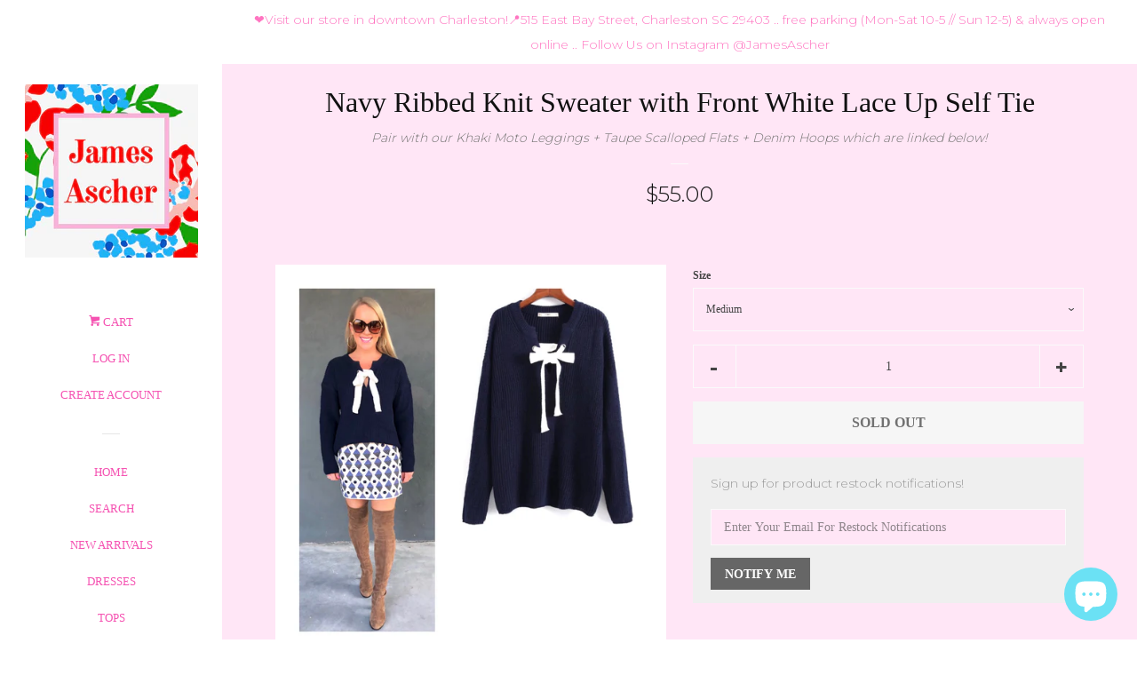

--- FILE ---
content_type: text/html; charset=utf-8
request_url: https://jamesascher.com/products/navy-ribbed-knit-sweater-with-front-white-lace-up-self-tie
body_size: 38505
content:

<!doctype html>
<!--[if lt IE 7]><html class="no-js lt-ie9 lt-ie8 lt-ie7" lang="en"> <![endif]-->
<!--[if IE 7]><html class="no-js lt-ie9 lt-ie8" lang="en"> <![endif]-->
<!--[if IE 8]><html class="no-js lt-ie9" lang="en"> <![endif]-->
<!--[if IE 9 ]><html class="ie9 no-js"> <![endif]-->
<!--[if (gt IE 9)|!(IE)]><!--> <html class="no-js"> <!--<![endif]-->
<head>

  <!-- Basic page needs ================================================== -->
  
  <meta charset="utf-8">
  
  <meta http-equiv="X-UA-Compatible" content="IE=edge,chrome=1">

  
  <link rel="shortcut icon" href="//jamesascher.com/cdn/shop/files/IMG_2987_e465d8aa-08df-4a71-8de7-7e4a9a29663b_32x32.jpg?v=1726430621" type="image/png" />
  

  <!-- Title and description ================================================== -->

  <!-- Social meta ================================================== -->
  
<meta property="og:site_name" content="James Ascher ">

  <!-- Product  -->
  <meta property="og:type" content="product">
  <meta property="og:title" content="Navy Ribbed Knit Sweater with Front White Lace Up Self Tie">
  <meta property="og:description" content="Only available in Med &amp;amp; Large: Med (0-6) / Large (8-10)
I’m wearing a Size Medium
Length of Medium = 24”
100% Polyester
White Canvas Front Self Tie 
Ribbed Knit 
Pair with our Khaki Moto Leggings + Taupe Scalloped Flats + Denim Hoops which are linked below!
I paired the sweater with the Denim Skirt + Taupe Scalloped Flats which are both linked below!
I also paired the sweater with our Ivory &amp;amp; Navy Embroidered Skirt which is linked below!
 
 ">
  
    <meta property="og:image" content="http://jamesascher.com/cdn/shop/products/image_c6e07a70-af98-479a-9ffb-146ffd6eeb62_grande.jpg?v=1571709094">
    <meta property="og:image:secure_url" content="https://jamesascher.com/cdn/shop/products/image_c6e07a70-af98-479a-9ffb-146ffd6eeb62_grande.jpg?v=1571709094">
  
    <meta property="og:image" content="http://jamesascher.com/cdn/shop/products/image_ad0d7bf8-6842-4137-aa86-a195418d2afa_grande.jpg?v=1571709094">
    <meta property="og:image:secure_url" content="https://jamesascher.com/cdn/shop/products/image_ad0d7bf8-6842-4137-aa86-a195418d2afa_grande.jpg?v=1571709094">
  
    <meta property="og:image" content="http://jamesascher.com/cdn/shop/products/image_6776d56a-a431-4502-8eab-60cfc012b9d7_grande.jpg?v=1571709094">
    <meta property="og:image:secure_url" content="https://jamesascher.com/cdn/shop/products/image_6776d56a-a431-4502-8eab-60cfc012b9d7_grande.jpg?v=1571709094">
  
  <meta property="og:price:amount" content="55.00">
  <meta property="og:price:currency" content="USD">



  <meta property="og:url" content="https://jamesascher.com/products/navy-ribbed-knit-sweater-with-front-white-lace-up-self-tie">






  <meta name="twitter:card" content="summary">


  <meta name="twitter:site" content="@Https://Twitter.com/Jsnowden1">


  <meta name="twitter:title" content="Navy Ribbed Knit Sweater with Front White Lace Up Self Tie">
  <meta name="twitter:description" content="Only available in Med &amp;amp; Large: Med (0-6) / Large (8-10)
I’m wearing a Size Medium
Length of Medium = 24”
100% Polyester
White Canvas Front Self Tie 
Ribbed Knit 
Pair with our Khaki Moto Leggings ">



  <!-- Helpers ================================================== -->
  <link rel="canonical" href="https://jamesascher.com/products/navy-ribbed-knit-sweater-with-front-white-lace-up-self-tie">
  
  <meta name="viewport" content="width=device-width, initial-scale=1, shrink-to-fit=no">

  
    <!-- Ajaxify Cart Plugin ================================================== -->
    <link href="//jamesascher.com/cdn/shop/t/3/assets/ajaxify.scss.css?v=91546400392304430591735522943" rel="stylesheet" type="text/css" media="all" />
  

  <!-- CSS ================================================== -->
  <link href="//jamesascher.com/cdn/shop/t/3/assets/timber.scss.css?v=179960134604950861021735522943" rel="stylesheet" type="text/css" media="all" />
  
  
  
  <link href="//fonts.googleapis.com/css?family=Montserrat:400,700" rel="stylesheet" type="text/css" media="all" />





  <script>
    window.theme = window.theme || {};

    var theme = {
      cartType: 'drawer',
      moneyFormat: "${{amount}}",
      currentTemplate: 'product',
      variables: {
        mediaQuerySmall: 'screen and (max-width: 480px)',
        bpSmall: false
      }
    }

    document.documentElement.className = document.documentElement.className.replace('no-js', 'js');
  </script>

  <!-- Header hook for plugins ================================================== -->
  <script>window.performance && window.performance.mark && window.performance.mark('shopify.content_for_header.start');</script><meta name="google-site-verification" content="k8tKIucux9WUZBODmOJb0lQv4mzPRMMRJ0jtXeZmJZw">
<meta name="facebook-domain-verification" content="04vac5eclsnkwza1cci95orgnmmoa7">
<meta name="facebook-domain-verification" content="vimoh7niyk1a5qseesp08b07nr65zj">
<meta id="shopify-digital-wallet" name="shopify-digital-wallet" content="/24862662/digital_wallets/dialog">
<meta name="shopify-checkout-api-token" content="5e3bf045b428099ffd3d1765fbb99474">
<meta id="in-context-paypal-metadata" data-shop-id="24862662" data-venmo-supported="false" data-environment="production" data-locale="en_US" data-paypal-v4="true" data-currency="USD">
<link rel="alternate" hreflang="x-default" href="https://jamesascher.com/products/navy-ribbed-knit-sweater-with-front-white-lace-up-self-tie">
<link rel="alternate" hreflang="en" href="https://jamesascher.com/products/navy-ribbed-knit-sweater-with-front-white-lace-up-self-tie">
<link rel="alternate" hreflang="en-CH" href="https://jamesascher.com/en-ch/products/navy-ribbed-knit-sweater-with-front-white-lace-up-self-tie">
<link rel="alternate" type="application/json+oembed" href="https://jamesascher.com/products/navy-ribbed-knit-sweater-with-front-white-lace-up-self-tie.oembed">
<script async="async" src="/checkouts/internal/preloads.js?locale=en-US"></script>
<link rel="preconnect" href="https://shop.app" crossorigin="anonymous">
<script async="async" src="https://shop.app/checkouts/internal/preloads.js?locale=en-US&shop_id=24862662" crossorigin="anonymous"></script>
<script id="apple-pay-shop-capabilities" type="application/json">{"shopId":24862662,"countryCode":"US","currencyCode":"USD","merchantCapabilities":["supports3DS"],"merchantId":"gid:\/\/shopify\/Shop\/24862662","merchantName":"James Ascher ","requiredBillingContactFields":["postalAddress","email","phone"],"requiredShippingContactFields":["postalAddress","email","phone"],"shippingType":"shipping","supportedNetworks":["visa","masterCard","amex","discover","elo","jcb"],"total":{"type":"pending","label":"James Ascher ","amount":"1.00"},"shopifyPaymentsEnabled":true,"supportsSubscriptions":true}</script>
<script id="shopify-features" type="application/json">{"accessToken":"5e3bf045b428099ffd3d1765fbb99474","betas":["rich-media-storefront-analytics"],"domain":"jamesascher.com","predictiveSearch":true,"shopId":24862662,"locale":"en"}</script>
<script>var Shopify = Shopify || {};
Shopify.shop = "shop-j-snowden.myshopify.com";
Shopify.locale = "en";
Shopify.currency = {"active":"USD","rate":"1.0"};
Shopify.country = "US";
Shopify.theme = {"name":"Pop(Afterpay Edits)","id":32484589667,"schema_name":"Pop","schema_version":"3.3.0","theme_store_id":845,"role":"main"};
Shopify.theme.handle = "null";
Shopify.theme.style = {"id":null,"handle":null};
Shopify.cdnHost = "jamesascher.com/cdn";
Shopify.routes = Shopify.routes || {};
Shopify.routes.root = "/";</script>
<script type="module">!function(o){(o.Shopify=o.Shopify||{}).modules=!0}(window);</script>
<script>!function(o){function n(){var o=[];function n(){o.push(Array.prototype.slice.apply(arguments))}return n.q=o,n}var t=o.Shopify=o.Shopify||{};t.loadFeatures=n(),t.autoloadFeatures=n()}(window);</script>
<script>
  window.ShopifyPay = window.ShopifyPay || {};
  window.ShopifyPay.apiHost = "shop.app\/pay";
  window.ShopifyPay.redirectState = null;
</script>
<script id="shop-js-analytics" type="application/json">{"pageType":"product"}</script>
<script defer="defer" async type="module" src="//jamesascher.com/cdn/shopifycloud/shop-js/modules/v2/client.init-shop-cart-sync_BT-GjEfc.en.esm.js"></script>
<script defer="defer" async type="module" src="//jamesascher.com/cdn/shopifycloud/shop-js/modules/v2/chunk.common_D58fp_Oc.esm.js"></script>
<script defer="defer" async type="module" src="//jamesascher.com/cdn/shopifycloud/shop-js/modules/v2/chunk.modal_xMitdFEc.esm.js"></script>
<script type="module">
  await import("//jamesascher.com/cdn/shopifycloud/shop-js/modules/v2/client.init-shop-cart-sync_BT-GjEfc.en.esm.js");
await import("//jamesascher.com/cdn/shopifycloud/shop-js/modules/v2/chunk.common_D58fp_Oc.esm.js");
await import("//jamesascher.com/cdn/shopifycloud/shop-js/modules/v2/chunk.modal_xMitdFEc.esm.js");

  window.Shopify.SignInWithShop?.initShopCartSync?.({"fedCMEnabled":true,"windoidEnabled":true});

</script>
<script>
  window.Shopify = window.Shopify || {};
  if (!window.Shopify.featureAssets) window.Shopify.featureAssets = {};
  window.Shopify.featureAssets['shop-js'] = {"shop-cart-sync":["modules/v2/client.shop-cart-sync_DZOKe7Ll.en.esm.js","modules/v2/chunk.common_D58fp_Oc.esm.js","modules/v2/chunk.modal_xMitdFEc.esm.js"],"init-fed-cm":["modules/v2/client.init-fed-cm_B6oLuCjv.en.esm.js","modules/v2/chunk.common_D58fp_Oc.esm.js","modules/v2/chunk.modal_xMitdFEc.esm.js"],"shop-cash-offers":["modules/v2/client.shop-cash-offers_D2sdYoxE.en.esm.js","modules/v2/chunk.common_D58fp_Oc.esm.js","modules/v2/chunk.modal_xMitdFEc.esm.js"],"shop-login-button":["modules/v2/client.shop-login-button_QeVjl5Y3.en.esm.js","modules/v2/chunk.common_D58fp_Oc.esm.js","modules/v2/chunk.modal_xMitdFEc.esm.js"],"pay-button":["modules/v2/client.pay-button_DXTOsIq6.en.esm.js","modules/v2/chunk.common_D58fp_Oc.esm.js","modules/v2/chunk.modal_xMitdFEc.esm.js"],"shop-button":["modules/v2/client.shop-button_DQZHx9pm.en.esm.js","modules/v2/chunk.common_D58fp_Oc.esm.js","modules/v2/chunk.modal_xMitdFEc.esm.js"],"avatar":["modules/v2/client.avatar_BTnouDA3.en.esm.js"],"init-windoid":["modules/v2/client.init-windoid_CR1B-cfM.en.esm.js","modules/v2/chunk.common_D58fp_Oc.esm.js","modules/v2/chunk.modal_xMitdFEc.esm.js"],"init-shop-for-new-customer-accounts":["modules/v2/client.init-shop-for-new-customer-accounts_C_vY_xzh.en.esm.js","modules/v2/client.shop-login-button_QeVjl5Y3.en.esm.js","modules/v2/chunk.common_D58fp_Oc.esm.js","modules/v2/chunk.modal_xMitdFEc.esm.js"],"init-shop-email-lookup-coordinator":["modules/v2/client.init-shop-email-lookup-coordinator_BI7n9ZSv.en.esm.js","modules/v2/chunk.common_D58fp_Oc.esm.js","modules/v2/chunk.modal_xMitdFEc.esm.js"],"init-shop-cart-sync":["modules/v2/client.init-shop-cart-sync_BT-GjEfc.en.esm.js","modules/v2/chunk.common_D58fp_Oc.esm.js","modules/v2/chunk.modal_xMitdFEc.esm.js"],"shop-toast-manager":["modules/v2/client.shop-toast-manager_DiYdP3xc.en.esm.js","modules/v2/chunk.common_D58fp_Oc.esm.js","modules/v2/chunk.modal_xMitdFEc.esm.js"],"init-customer-accounts":["modules/v2/client.init-customer-accounts_D9ZNqS-Q.en.esm.js","modules/v2/client.shop-login-button_QeVjl5Y3.en.esm.js","modules/v2/chunk.common_D58fp_Oc.esm.js","modules/v2/chunk.modal_xMitdFEc.esm.js"],"init-customer-accounts-sign-up":["modules/v2/client.init-customer-accounts-sign-up_iGw4briv.en.esm.js","modules/v2/client.shop-login-button_QeVjl5Y3.en.esm.js","modules/v2/chunk.common_D58fp_Oc.esm.js","modules/v2/chunk.modal_xMitdFEc.esm.js"],"shop-follow-button":["modules/v2/client.shop-follow-button_CqMgW2wH.en.esm.js","modules/v2/chunk.common_D58fp_Oc.esm.js","modules/v2/chunk.modal_xMitdFEc.esm.js"],"checkout-modal":["modules/v2/client.checkout-modal_xHeaAweL.en.esm.js","modules/v2/chunk.common_D58fp_Oc.esm.js","modules/v2/chunk.modal_xMitdFEc.esm.js"],"shop-login":["modules/v2/client.shop-login_D91U-Q7h.en.esm.js","modules/v2/chunk.common_D58fp_Oc.esm.js","modules/v2/chunk.modal_xMitdFEc.esm.js"],"lead-capture":["modules/v2/client.lead-capture_BJmE1dJe.en.esm.js","modules/v2/chunk.common_D58fp_Oc.esm.js","modules/v2/chunk.modal_xMitdFEc.esm.js"],"payment-terms":["modules/v2/client.payment-terms_Ci9AEqFq.en.esm.js","modules/v2/chunk.common_D58fp_Oc.esm.js","modules/v2/chunk.modal_xMitdFEc.esm.js"]};
</script>
<script>(function() {
  var isLoaded = false;
  function asyncLoad() {
    if (isLoaded) return;
    isLoaded = true;
    var urls = ["https:\/\/chimpstatic.com\/mcjs-connected\/js\/users\/76d70d88e2c72c230810a9bf4\/1de70392561896eb2fb5b5c63.js?shop=shop-j-snowden.myshopify.com","https:\/\/s3-us-west-2.amazonaws.com\/da-restock\/da-restock.js?shop=shop-j-snowden.myshopify.com","https:\/\/load.csell.co\/assets\/js\/cross-sell.js?shop=shop-j-snowden.myshopify.com","https:\/\/load.csell.co\/assets\/v2\/js\/core\/xsell.js?shop=shop-j-snowden.myshopify.com","\/\/cdn.shopify.com\/proxy\/65cfa04fea7ae44f7b6b6b547c38cf8d204fc2e70c21aa6dbe899e980c8df617\/forms-akamai.smsbump.com\/16024\/form_81.js?ver=1715797063\u0026shop=shop-j-snowden.myshopify.com\u0026sp-cache-control=cHVibGljLCBtYXgtYWdlPTkwMA","\/\/cdn.shopify.com\/proxy\/2424c64310b56a52c0f9206a9ce8a27b6a15f02cb0b758ad1da5ce504daaae6d\/forms-akamai.smsbump.com\/16024\/form_206076.js?ver=1747823132\u0026shop=shop-j-snowden.myshopify.com\u0026sp-cache-control=cHVibGljLCBtYXgtYWdlPTkwMA","https:\/\/shopify-widget.route.com\/shopify.widget.js?shop=shop-j-snowden.myshopify.com","https:\/\/d3myyafggcycom.cloudfront.net\/LIVE\/ab976dad-24ac-11e9-8624-0630a3fdc668\/rt-assets\/appjs\/ab976dad-24ac-11e9-8624-0630a3fdc668.pa-floater-preview.js?shop=shop-j-snowden.myshopify.com","https:\/\/d3myyafggcycom.cloudfront.net\/LIVE\/ab976dad-24ac-11e9-8624-0630a3fdc668\/rt-assets\/appjs\/ab976dad-24ac-11e9-8624-0630a3fdc668.pa-floater.js?shop=shop-j-snowden.myshopify.com","https:\/\/static.klaviyo.com\/onsite\/js\/V2Jtzg\/klaviyo.js?company_id=V2Jtzg\u0026shop=shop-j-snowden.myshopify.com","https:\/\/chimpstatic.com\/mcjs-connected\/js\/users\/1e8a2f3d5ecc38ef6d5734cd2\/aa9c1735427e426e6eb4dc097.js?shop=shop-j-snowden.myshopify.com"];
    for (var i = 0; i < urls.length; i++) {
      var s = document.createElement('script');
      s.type = 'text/javascript';
      s.async = true;
      s.src = urls[i];
      var x = document.getElementsByTagName('script')[0];
      x.parentNode.insertBefore(s, x);
    }
  };
  if(window.attachEvent) {
    window.attachEvent('onload', asyncLoad);
  } else {
    window.addEventListener('load', asyncLoad, false);
  }
})();</script>
<script id="__st">var __st={"a":24862662,"offset":-18000,"reqid":"3f110947-d312-4c1f-9295-9d097583e987-1769101337","pageurl":"jamesascher.com\/products\/navy-ribbed-knit-sweater-with-front-white-lace-up-self-tie","u":"acd423cab7c7","p":"product","rtyp":"product","rid":1443155771491};</script>
<script>window.ShopifyPaypalV4VisibilityTracking = true;</script>
<script id="form-persister">!function(){'use strict';const t='contact',e='new_comment',n=[[t,t],['blogs',e],['comments',e],[t,'customer']],o='password',r='form_key',c=['recaptcha-v3-token','g-recaptcha-response','h-captcha-response',o],s=()=>{try{return window.sessionStorage}catch{return}},i='__shopify_v',u=t=>t.elements[r],a=function(){const t=[...n].map((([t,e])=>`form[action*='/${t}']:not([data-nocaptcha='true']) input[name='form_type'][value='${e}']`)).join(',');var e;return e=t,()=>e?[...document.querySelectorAll(e)].map((t=>t.form)):[]}();function m(t){const e=u(t);a().includes(t)&&(!e||!e.value)&&function(t){try{if(!s())return;!function(t){const e=s();if(!e)return;const n=u(t);if(!n)return;const o=n.value;o&&e.removeItem(o)}(t);const e=Array.from(Array(32),(()=>Math.random().toString(36)[2])).join('');!function(t,e){u(t)||t.append(Object.assign(document.createElement('input'),{type:'hidden',name:r})),t.elements[r].value=e}(t,e),function(t,e){const n=s();if(!n)return;const r=[...t.querySelectorAll(`input[type='${o}']`)].map((({name:t})=>t)),u=[...c,...r],a={};for(const[o,c]of new FormData(t).entries())u.includes(o)||(a[o]=c);n.setItem(e,JSON.stringify({[i]:1,action:t.action,data:a}))}(t,e)}catch(e){console.error('failed to persist form',e)}}(t)}const f=t=>{if('true'===t.dataset.persistBound)return;const e=function(t,e){const n=function(t){return'function'==typeof t.submit?t.submit:HTMLFormElement.prototype.submit}(t).bind(t);return function(){let t;return()=>{t||(t=!0,(()=>{try{e(),n()}catch(t){(t=>{console.error('form submit failed',t)})(t)}})(),setTimeout((()=>t=!1),250))}}()}(t,(()=>{m(t)}));!function(t,e){if('function'==typeof t.submit&&'function'==typeof e)try{t.submit=e}catch{}}(t,e),t.addEventListener('submit',(t=>{t.preventDefault(),e()})),t.dataset.persistBound='true'};!function(){function t(t){const e=(t=>{const e=t.target;return e instanceof HTMLFormElement?e:e&&e.form})(t);e&&m(e)}document.addEventListener('submit',t),document.addEventListener('DOMContentLoaded',(()=>{const e=a();for(const t of e)f(t);var n;n=document.body,new window.MutationObserver((t=>{for(const e of t)if('childList'===e.type&&e.addedNodes.length)for(const t of e.addedNodes)1===t.nodeType&&'FORM'===t.tagName&&a().includes(t)&&f(t)})).observe(n,{childList:!0,subtree:!0,attributes:!1}),document.removeEventListener('submit',t)}))}()}();</script>
<script integrity="sha256-4kQ18oKyAcykRKYeNunJcIwy7WH5gtpwJnB7kiuLZ1E=" data-source-attribution="shopify.loadfeatures" defer="defer" src="//jamesascher.com/cdn/shopifycloud/storefront/assets/storefront/load_feature-a0a9edcb.js" crossorigin="anonymous"></script>
<script crossorigin="anonymous" defer="defer" src="//jamesascher.com/cdn/shopifycloud/storefront/assets/shopify_pay/storefront-65b4c6d7.js?v=20250812"></script>
<script data-source-attribution="shopify.dynamic_checkout.dynamic.init">var Shopify=Shopify||{};Shopify.PaymentButton=Shopify.PaymentButton||{isStorefrontPortableWallets:!0,init:function(){window.Shopify.PaymentButton.init=function(){};var t=document.createElement("script");t.src="https://jamesascher.com/cdn/shopifycloud/portable-wallets/latest/portable-wallets.en.js",t.type="module",document.head.appendChild(t)}};
</script>
<script data-source-attribution="shopify.dynamic_checkout.buyer_consent">
  function portableWalletsHideBuyerConsent(e){var t=document.getElementById("shopify-buyer-consent"),n=document.getElementById("shopify-subscription-policy-button");t&&n&&(t.classList.add("hidden"),t.setAttribute("aria-hidden","true"),n.removeEventListener("click",e))}function portableWalletsShowBuyerConsent(e){var t=document.getElementById("shopify-buyer-consent"),n=document.getElementById("shopify-subscription-policy-button");t&&n&&(t.classList.remove("hidden"),t.removeAttribute("aria-hidden"),n.addEventListener("click",e))}window.Shopify?.PaymentButton&&(window.Shopify.PaymentButton.hideBuyerConsent=portableWalletsHideBuyerConsent,window.Shopify.PaymentButton.showBuyerConsent=portableWalletsShowBuyerConsent);
</script>
<script data-source-attribution="shopify.dynamic_checkout.cart.bootstrap">document.addEventListener("DOMContentLoaded",(function(){function t(){return document.querySelector("shopify-accelerated-checkout-cart, shopify-accelerated-checkout")}if(t())Shopify.PaymentButton.init();else{new MutationObserver((function(e,n){t()&&(Shopify.PaymentButton.init(),n.disconnect())})).observe(document.body,{childList:!0,subtree:!0})}}));
</script>
<link id="shopify-accelerated-checkout-styles" rel="stylesheet" media="screen" href="https://jamesascher.com/cdn/shopifycloud/portable-wallets/latest/accelerated-checkout-backwards-compat.css" crossorigin="anonymous">
<style id="shopify-accelerated-checkout-cart">
        #shopify-buyer-consent {
  margin-top: 1em;
  display: inline-block;
  width: 100%;
}

#shopify-buyer-consent.hidden {
  display: none;
}

#shopify-subscription-policy-button {
  background: none;
  border: none;
  padding: 0;
  text-decoration: underline;
  font-size: inherit;
  cursor: pointer;
}

#shopify-subscription-policy-button::before {
  box-shadow: none;
}

      </style>

<script>window.performance && window.performance.mark && window.performance.mark('shopify.content_for_header.end');</script>

  

<!--[if lt IE 9]>
<script src="//cdnjs.cloudflare.com/ajax/libs/html5shiv/3.7.2/html5shiv.min.js" type="text/javascript"></script>
<script src="//jamesascher.com/cdn/shop/t/3/assets/respond.min.js?v=52248677837542619231547254739" type="text/javascript"></script>
<link href="//jamesascher.com/cdn/shop/t/3/assets/respond-proxy.html" id="respond-proxy" rel="respond-proxy" />
<link href="//jamesascher.com/search?q=97eabda89a7309d4c5835ab65066017b" id="respond-redirect" rel="respond-redirect" />
<script src="//jamesascher.com/search?q=97eabda89a7309d4c5835ab65066017b" type="text/javascript"></script>
<![endif]-->


  
  

  
  <script src="//ajax.googleapis.com/ajax/libs/jquery/2.2.3/jquery.min.js" type="text/javascript"></script>
  <script src="//jamesascher.com/cdn/shop/t/3/assets/modernizr.min.js?v=520786850485634651547254739" type="text/javascript"></script>

  <!--[if (gt IE 9)|!(IE)]><!--><script src="//jamesascher.com/cdn/shop/t/3/assets/lazysizes.min.js?v=177476512571513845041547254738" async="async"></script><!--<![endif]-->
  <!--[if lte IE 9]><script src="//jamesascher.com/cdn/shop/t/3/assets/lazysizes.min.js?v=177476512571513845041547254738"></script><![endif]-->

  <!--[if (gt IE 9)|!(IE)]><!--><script src="//jamesascher.com/cdn/shop/t/3/assets/theme.js?v=78635743838001526901547254747" defer="defer"></script><!--<![endif]-->
  <!--[if lte IE 9]><script src="//jamesascher.com/cdn/shop/t/3/assets/theme.js?v=78635743838001526901547254747"></script><![endif]-->


  <!-- REAMAZE INTEGRATION START - DO NOT REMOVE -->
<!-- Reamaze Config file - DO NOT REMOVE -->

<!-- reamaze_embeddable_537_s -->
<!-- Embeddable - James Ascher  Shopify Chat / Contact Form Shoutbox -->
<script type="text/javascript">
  var _support = _support || { 'ui': {}, 'user': {} };
  _support['account'] = 'jamesascher';
  _support['ui']['anonymousMode'] = 'anonymous';
  _support['ui']['enableKb'] = 'true';
  _support['ui']['styles'] = {
    widgetColor: 'rgba(72, 173, 200, 1)',
  };
  _support['ui']['widget'] = {
    label: {
      text: 'Let us know if you have any questions! 😊',
      mode: "notification",
      delay: 3,
      duration: 30,
      sound: true,
    },
    position: 'bottom-right',
  };
</script>
<!-- reamaze_embeddable_537_e -->

<!-- Reamaze SSO file - DO NOT REMOVE -->


<!-- REAMAZE INTEGRATION END - DO NOT REMOVE -->

  <script>var shareasaleShopifySSCID=shareasaleShopifyGetParameterByName("sscid");function shareasaleShopifySetCookie(e,a,o,i,r){if(e&&a){var s,S=i?"; path="+i:"",h=r?"; domain="+r:"",t="";o&&((s=new Date).setTime(s.getTime()+o),t="; expires="+s.toUTCString()),document.cookie=e+"="+a+t+S+h}}function shareasaleShopifyGetParameterByName(e,a){a||(a=window.location.href),e=e.replace(/[\[\]]/g,"\\$&");var o=new RegExp("[?&]"+e+"(=([^&#]*)|&|#|$)").exec(a);return o?o[2]?decodeURIComponent(o[2].replace(/\+/g," ")):"":null}shareasaleShopifySSCID&&shareasaleShopifySetCookie("shareasaleShopifySSCID",shareasaleShopifySSCID,94670778e4,"/");</script>
<!-- BEGIN app block: shopify://apps/smart-seo/blocks/smartseo/7b0a6064-ca2e-4392-9a1d-8c43c942357b --><meta name="smart-seo-integrated" content="true" /><!-- metatagsSavedToSEOFields:  --><!-- BEGIN app snippet: smartseo.custom.schemas.jsonld --><!-- END app snippet --><!-- BEGIN app snippet: smartseo.product.metatags --><!-- product_seo_template_metafield:  --><title>Navy Ribbed Knit Sweater with Front White Lace Up Self Tie - James Ascher</title>
<meta name="description" content="Only available in Med &amp; Large: Med (0-6) / Large (8-10) I’m wearing a Size Medium Length of Medium = 24” 100% Polyester White Canvas Front Self Tie  Ribbed Knit  Pair with our Khaki Moto Leggings + Taupe Scalloped Flats + Denim Hoops which are linked below! I paired the sweater with the Denim..." />
<meta name="smartseo-timestamp" content="16703439981663119" /><!-- END app snippet --><!-- BEGIN app snippet: smartseo.product.jsonld -->


<!--JSON-LD data generated by Smart SEO-->
<script type="application/ld+json">
    {
        "@context": "https://schema.org/",
        "@type":"ProductGroup","productGroupID": "1443155771491",
        "productId": "05595747",
        "gtin8": "05595747",
        "url": "https://jamesascher.com/products/navy-ribbed-knit-sweater-with-front-white-lace-up-self-tie",
        "name": "Navy Ribbed Knit Sweater with Front White Lace Up Self Tie",
        "image": "https://jamesascher.com/cdn/shop/products/image_c6e07a70-af98-479a-9ffb-146ffd6eeb62.jpg?v=1571709094",
        "description": "Only available in Med &amp; Large: Med (0-6) / Large (8-10)I’m wearing a Size MediumLength of Medium = 24”100% PolyesterWhite Canvas Front Self Tie Ribbed Knit Pair with our Khaki Moto Leggings + Taupe Scalloped Flats + Denim Hoops which are linked below!I paired the sweater with the Denim Skirt ...",
        "brand": {
            "@type": "Brand",
            "name": "Pair with our Khaki Moto Leggings + Taupe Scalloped Flats + Denim Hoops which are linked below!"
        },
        "mpn": "05595747","variesBy": ["Size"],
        "hasVariant": [
                {
                    "@type": "Product",
                        "name": "Navy Ribbed Knit Sweater with Front White Lace Up Self Tie - Medium",      
                        "description": "Only available in Med &amp; Large: Med (0-6) / Large (8-10)I’m wearing a Size MediumLength of Medium = 24”100% PolyesterWhite Canvas Front Self Tie Ribbed Knit Pair with our Khaki Moto Leggings + Taupe Scalloped Flats + Denim Hoops which are linked below!I paired the sweater with the Denim Skirt ...","image": "https://jamesascher.com/cdn/shop/products/image_c6e07a70-af98-479a-9ffb-146ffd6eeb62.jpg?v=1571709094",
                        "sku": "SPCH5828 (Shampoo - $25.43)-1",
                      

                      
                        "Size": "Medium",
                      
                    
                    "offers": {
                        "@type": "Offer",
                            "gtin8": "05595747",
                            "priceCurrency": "USD",
                            "price": "55.00",
                            "priceValidUntil": "2026-04-22",
                            "availability": "https://schema.org/OutOfStock",
                            "itemCondition": "https://schema.org/NewCondition",
                            "url": "https://jamesascher.com/products/navy-ribbed-knit-sweater-with-front-white-lace-up-self-tie?variant=12630205595747",
                            "seller": {
    "@context": "https://schema.org",
    "@type": "Organization",
    "name": "James Ascher ",
    "description": "CLOTHING. ACCESSORIES. HOME."}
                    }
                },
                {
                    "@type": "Product",
                        "name": "Navy Ribbed Knit Sweater with Front White Lace Up Self Tie - Large",      
                        "description": "Only available in Med &amp; Large: Med (0-6) / Large (8-10)I’m wearing a Size MediumLength of Medium = 24”100% PolyesterWhite Canvas Front Self Tie Ribbed Knit Pair with our Khaki Moto Leggings + Taupe Scalloped Flats + Denim Hoops which are linked below!I paired the sweater with the Denim Skirt ...","image": "https://jamesascher.com/cdn/shop/products/image_c6e07a70-af98-479a-9ffb-146ffd6eeb62.jpg?v=1571709094",
                        "sku": "SPCH5828 (Shampoo - $25.43)-2",
                      

                      
                        "Size": "Large",
                      
                    
                    "offers": {
                        "@type": "Offer",
                            "gtin8": "05628515",
                            "priceCurrency": "USD",
                            "price": "55.00",
                            "priceValidUntil": "2026-04-22",
                            "availability": "https://schema.org/OutOfStock",
                            "itemCondition": "https://schema.org/NewCondition",
                            "url": "https://jamesascher.com/products/navy-ribbed-knit-sweater-with-front-white-lace-up-self-tie?variant=12630205628515",
                            "seller": {
    "@context": "https://schema.org",
    "@type": "Organization",
    "name": "James Ascher ",
    "description": "CLOTHING. ACCESSORIES. HOME."}
                    }
                }
        ]}
</script><!-- END app snippet --><!-- BEGIN app snippet: smartseo.breadcrumbs.jsonld --><!--JSON-LD data generated by Smart SEO-->
<script type="application/ld+json">
    {
        "@context": "https://schema.org",
        "@type": "BreadcrumbList",
        "itemListElement": [
            {
                "@type": "ListItem",
                "position": 1,
                "item": {
                    "@type": "Website",
                    "@id": "https://jamesascher.com",
                    "name": "Home"
                }
            },
            {
                "@type": "ListItem",
                "position": 2,
                "item": {
                    "@type": "WebPage",
                    "@id": "https://jamesascher.com/products/navy-ribbed-knit-sweater-with-front-white-lace-up-self-tie",
                    "name": "Navy Ribbed Knit Sweater with Front White Lace Up Self Tie"
                }
            }
        ]
    }
</script><!-- END app snippet --><!-- END app block --><script src="https://cdn.shopify.com/extensions/19689677-6488-4a31-adf3-fcf4359c5fd9/forms-2295/assets/shopify-forms-loader.js" type="text/javascript" defer="defer"></script>
<script src="https://cdn.shopify.com/extensions/e8878072-2f6b-4e89-8082-94b04320908d/inbox-1254/assets/inbox-chat-loader.js" type="text/javascript" defer="defer"></script>
<link href="https://monorail-edge.shopifysvc.com" rel="dns-prefetch">
<script>(function(){if ("sendBeacon" in navigator && "performance" in window) {try {var session_token_from_headers = performance.getEntriesByType('navigation')[0].serverTiming.find(x => x.name == '_s').description;} catch {var session_token_from_headers = undefined;}var session_cookie_matches = document.cookie.match(/_shopify_s=([^;]*)/);var session_token_from_cookie = session_cookie_matches && session_cookie_matches.length === 2 ? session_cookie_matches[1] : "";var session_token = session_token_from_headers || session_token_from_cookie || "";function handle_abandonment_event(e) {var entries = performance.getEntries().filter(function(entry) {return /monorail-edge.shopifysvc.com/.test(entry.name);});if (!window.abandonment_tracked && entries.length === 0) {window.abandonment_tracked = true;var currentMs = Date.now();var navigation_start = performance.timing.navigationStart;var payload = {shop_id: 24862662,url: window.location.href,navigation_start,duration: currentMs - navigation_start,session_token,page_type: "product"};window.navigator.sendBeacon("https://monorail-edge.shopifysvc.com/v1/produce", JSON.stringify({schema_id: "online_store_buyer_site_abandonment/1.1",payload: payload,metadata: {event_created_at_ms: currentMs,event_sent_at_ms: currentMs}}));}}window.addEventListener('pagehide', handle_abandonment_event);}}());</script>
<script id="web-pixels-manager-setup">(function e(e,d,r,n,o){if(void 0===o&&(o={}),!Boolean(null===(a=null===(i=window.Shopify)||void 0===i?void 0:i.analytics)||void 0===a?void 0:a.replayQueue)){var i,a;window.Shopify=window.Shopify||{};var t=window.Shopify;t.analytics=t.analytics||{};var s=t.analytics;s.replayQueue=[],s.publish=function(e,d,r){return s.replayQueue.push([e,d,r]),!0};try{self.performance.mark("wpm:start")}catch(e){}var l=function(){var e={modern:/Edge?\/(1{2}[4-9]|1[2-9]\d|[2-9]\d{2}|\d{4,})\.\d+(\.\d+|)|Firefox\/(1{2}[4-9]|1[2-9]\d|[2-9]\d{2}|\d{4,})\.\d+(\.\d+|)|Chrom(ium|e)\/(9{2}|\d{3,})\.\d+(\.\d+|)|(Maci|X1{2}).+ Version\/(15\.\d+|(1[6-9]|[2-9]\d|\d{3,})\.\d+)([,.]\d+|)( \(\w+\)|)( Mobile\/\w+|) Safari\/|Chrome.+OPR\/(9{2}|\d{3,})\.\d+\.\d+|(CPU[ +]OS|iPhone[ +]OS|CPU[ +]iPhone|CPU IPhone OS|CPU iPad OS)[ +]+(15[._]\d+|(1[6-9]|[2-9]\d|\d{3,})[._]\d+)([._]\d+|)|Android:?[ /-](13[3-9]|1[4-9]\d|[2-9]\d{2}|\d{4,})(\.\d+|)(\.\d+|)|Android.+Firefox\/(13[5-9]|1[4-9]\d|[2-9]\d{2}|\d{4,})\.\d+(\.\d+|)|Android.+Chrom(ium|e)\/(13[3-9]|1[4-9]\d|[2-9]\d{2}|\d{4,})\.\d+(\.\d+|)|SamsungBrowser\/([2-9]\d|\d{3,})\.\d+/,legacy:/Edge?\/(1[6-9]|[2-9]\d|\d{3,})\.\d+(\.\d+|)|Firefox\/(5[4-9]|[6-9]\d|\d{3,})\.\d+(\.\d+|)|Chrom(ium|e)\/(5[1-9]|[6-9]\d|\d{3,})\.\d+(\.\d+|)([\d.]+$|.*Safari\/(?![\d.]+ Edge\/[\d.]+$))|(Maci|X1{2}).+ Version\/(10\.\d+|(1[1-9]|[2-9]\d|\d{3,})\.\d+)([,.]\d+|)( \(\w+\)|)( Mobile\/\w+|) Safari\/|Chrome.+OPR\/(3[89]|[4-9]\d|\d{3,})\.\d+\.\d+|(CPU[ +]OS|iPhone[ +]OS|CPU[ +]iPhone|CPU IPhone OS|CPU iPad OS)[ +]+(10[._]\d+|(1[1-9]|[2-9]\d|\d{3,})[._]\d+)([._]\d+|)|Android:?[ /-](13[3-9]|1[4-9]\d|[2-9]\d{2}|\d{4,})(\.\d+|)(\.\d+|)|Mobile Safari.+OPR\/([89]\d|\d{3,})\.\d+\.\d+|Android.+Firefox\/(13[5-9]|1[4-9]\d|[2-9]\d{2}|\d{4,})\.\d+(\.\d+|)|Android.+Chrom(ium|e)\/(13[3-9]|1[4-9]\d|[2-9]\d{2}|\d{4,})\.\d+(\.\d+|)|Android.+(UC? ?Browser|UCWEB|U3)[ /]?(15\.([5-9]|\d{2,})|(1[6-9]|[2-9]\d|\d{3,})\.\d+)\.\d+|SamsungBrowser\/(5\.\d+|([6-9]|\d{2,})\.\d+)|Android.+MQ{2}Browser\/(14(\.(9|\d{2,})|)|(1[5-9]|[2-9]\d|\d{3,})(\.\d+|))(\.\d+|)|K[Aa][Ii]OS\/(3\.\d+|([4-9]|\d{2,})\.\d+)(\.\d+|)/},d=e.modern,r=e.legacy,n=navigator.userAgent;return n.match(d)?"modern":n.match(r)?"legacy":"unknown"}(),u="modern"===l?"modern":"legacy",c=(null!=n?n:{modern:"",legacy:""})[u],f=function(e){return[e.baseUrl,"/wpm","/b",e.hashVersion,"modern"===e.buildTarget?"m":"l",".js"].join("")}({baseUrl:d,hashVersion:r,buildTarget:u}),m=function(e){var d=e.version,r=e.bundleTarget,n=e.surface,o=e.pageUrl,i=e.monorailEndpoint;return{emit:function(e){var a=e.status,t=e.errorMsg,s=(new Date).getTime(),l=JSON.stringify({metadata:{event_sent_at_ms:s},events:[{schema_id:"web_pixels_manager_load/3.1",payload:{version:d,bundle_target:r,page_url:o,status:a,surface:n,error_msg:t},metadata:{event_created_at_ms:s}}]});if(!i)return console&&console.warn&&console.warn("[Web Pixels Manager] No Monorail endpoint provided, skipping logging."),!1;try{return self.navigator.sendBeacon.bind(self.navigator)(i,l)}catch(e){}var u=new XMLHttpRequest;try{return u.open("POST",i,!0),u.setRequestHeader("Content-Type","text/plain"),u.send(l),!0}catch(e){return console&&console.warn&&console.warn("[Web Pixels Manager] Got an unhandled error while logging to Monorail."),!1}}}}({version:r,bundleTarget:l,surface:e.surface,pageUrl:self.location.href,monorailEndpoint:e.monorailEndpoint});try{o.browserTarget=l,function(e){var d=e.src,r=e.async,n=void 0===r||r,o=e.onload,i=e.onerror,a=e.sri,t=e.scriptDataAttributes,s=void 0===t?{}:t,l=document.createElement("script"),u=document.querySelector("head"),c=document.querySelector("body");if(l.async=n,l.src=d,a&&(l.integrity=a,l.crossOrigin="anonymous"),s)for(var f in s)if(Object.prototype.hasOwnProperty.call(s,f))try{l.dataset[f]=s[f]}catch(e){}if(o&&l.addEventListener("load",o),i&&l.addEventListener("error",i),u)u.appendChild(l);else{if(!c)throw new Error("Did not find a head or body element to append the script");c.appendChild(l)}}({src:f,async:!0,onload:function(){if(!function(){var e,d;return Boolean(null===(d=null===(e=window.Shopify)||void 0===e?void 0:e.analytics)||void 0===d?void 0:d.initialized)}()){var d=window.webPixelsManager.init(e)||void 0;if(d){var r=window.Shopify.analytics;r.replayQueue.forEach((function(e){var r=e[0],n=e[1],o=e[2];d.publishCustomEvent(r,n,o)})),r.replayQueue=[],r.publish=d.publishCustomEvent,r.visitor=d.visitor,r.initialized=!0}}},onerror:function(){return m.emit({status:"failed",errorMsg:"".concat(f," has failed to load")})},sri:function(e){var d=/^sha384-[A-Za-z0-9+/=]+$/;return"string"==typeof e&&d.test(e)}(c)?c:"",scriptDataAttributes:o}),m.emit({status:"loading"})}catch(e){m.emit({status:"failed",errorMsg:(null==e?void 0:e.message)||"Unknown error"})}}})({shopId: 24862662,storefrontBaseUrl: "https://jamesascher.com",extensionsBaseUrl: "https://extensions.shopifycdn.com/cdn/shopifycloud/web-pixels-manager",monorailEndpoint: "https://monorail-edge.shopifysvc.com/unstable/produce_batch",surface: "storefront-renderer",enabledBetaFlags: ["2dca8a86"],webPixelsConfigList: [{"id":"376078435","configuration":"{\"config\":\"{\\\"pixel_id\\\":\\\"G-2DDQKWCGBQ\\\",\\\"target_country\\\":\\\"US\\\",\\\"gtag_events\\\":[{\\\"type\\\":\\\"search\\\",\\\"action_label\\\":[\\\"G-2DDQKWCGBQ\\\",\\\"AW-781782327\\\/w6gGCOyC-osBELea5PQC\\\"]},{\\\"type\\\":\\\"begin_checkout\\\",\\\"action_label\\\":[\\\"G-2DDQKWCGBQ\\\",\\\"AW-781782327\\\/vhyNCOmC-osBELea5PQC\\\"]},{\\\"type\\\":\\\"view_item\\\",\\\"action_label\\\":[\\\"G-2DDQKWCGBQ\\\",\\\"AW-781782327\\\/P5PzCOOC-osBELea5PQC\\\",\\\"MC-R9RVGJGRTZ\\\"]},{\\\"type\\\":\\\"purchase\\\",\\\"action_label\\\":[\\\"G-2DDQKWCGBQ\\\",\\\"AW-781782327\\\/uHw_COCC-osBELea5PQC\\\",\\\"MC-R9RVGJGRTZ\\\"]},{\\\"type\\\":\\\"page_view\\\",\\\"action_label\\\":[\\\"G-2DDQKWCGBQ\\\",\\\"AW-781782327\\\/wCm_CN2C-osBELea5PQC\\\",\\\"MC-R9RVGJGRTZ\\\"]},{\\\"type\\\":\\\"add_payment_info\\\",\\\"action_label\\\":[\\\"G-2DDQKWCGBQ\\\",\\\"AW-781782327\\\/KIqnCO-C-osBELea5PQC\\\"]},{\\\"type\\\":\\\"add_to_cart\\\",\\\"action_label\\\":[\\\"G-2DDQKWCGBQ\\\",\\\"AW-781782327\\\/dFwHCOaC-osBELea5PQC\\\"]}],\\\"enable_monitoring_mode\\\":false}\"}","eventPayloadVersion":"v1","runtimeContext":"OPEN","scriptVersion":"b2a88bafab3e21179ed38636efcd8a93","type":"APP","apiClientId":1780363,"privacyPurposes":[],"dataSharingAdjustments":{"protectedCustomerApprovalScopes":["read_customer_address","read_customer_email","read_customer_name","read_customer_personal_data","read_customer_phone"]}},{"id":"317259875","configuration":"{\"pixelCode\":\"C650AHF63K7GLCODTK70\"}","eventPayloadVersion":"v1","runtimeContext":"STRICT","scriptVersion":"22e92c2ad45662f435e4801458fb78cc","type":"APP","apiClientId":4383523,"privacyPurposes":["ANALYTICS","MARKETING","SALE_OF_DATA"],"dataSharingAdjustments":{"protectedCustomerApprovalScopes":["read_customer_address","read_customer_email","read_customer_name","read_customer_personal_data","read_customer_phone"]}},{"id":"113213539","configuration":"{\"pixel_id\":\"412538556978513\",\"pixel_type\":\"facebook_pixel\",\"metaapp_system_user_token\":\"-\"}","eventPayloadVersion":"v1","runtimeContext":"OPEN","scriptVersion":"ca16bc87fe92b6042fbaa3acc2fbdaa6","type":"APP","apiClientId":2329312,"privacyPurposes":["ANALYTICS","MARKETING","SALE_OF_DATA"],"dataSharingAdjustments":{"protectedCustomerApprovalScopes":["read_customer_address","read_customer_email","read_customer_name","read_customer_personal_data","read_customer_phone"]}},{"id":"44531811","configuration":"{\"tagID\":\"2612588654210\"}","eventPayloadVersion":"v1","runtimeContext":"STRICT","scriptVersion":"18031546ee651571ed29edbe71a3550b","type":"APP","apiClientId":3009811,"privacyPurposes":["ANALYTICS","MARKETING","SALE_OF_DATA"],"dataSharingAdjustments":{"protectedCustomerApprovalScopes":["read_customer_address","read_customer_email","read_customer_name","read_customer_personal_data","read_customer_phone"]}},{"id":"5308515","configuration":"{\"store\":\"shop-j-snowden.myshopify.com\"}","eventPayloadVersion":"v1","runtimeContext":"STRICT","scriptVersion":"8450b52b59e80bfb2255f1e069ee1acd","type":"APP","apiClientId":740217,"privacyPurposes":["ANALYTICS","MARKETING","SALE_OF_DATA"],"dataSharingAdjustments":{"protectedCustomerApprovalScopes":["read_customer_address","read_customer_email","read_customer_name","read_customer_personal_data","read_customer_phone"]}},{"id":"14057571","eventPayloadVersion":"1","runtimeContext":"LAX","scriptVersion":"1","type":"CUSTOM","privacyPurposes":["ANALYTICS","MARKETING","SALE_OF_DATA"],"name":"Plobal"},{"id":"49676387","eventPayloadVersion":"1","runtimeContext":"LAX","scriptVersion":"1","type":"CUSTOM","privacyPurposes":["ANALYTICS","MARKETING","SALE_OF_DATA"],"name":"PlobalNative1.0"},{"id":"shopify-app-pixel","configuration":"{}","eventPayloadVersion":"v1","runtimeContext":"STRICT","scriptVersion":"0450","apiClientId":"shopify-pixel","type":"APP","privacyPurposes":["ANALYTICS","MARKETING"]},{"id":"shopify-custom-pixel","eventPayloadVersion":"v1","runtimeContext":"LAX","scriptVersion":"0450","apiClientId":"shopify-pixel","type":"CUSTOM","privacyPurposes":["ANALYTICS","MARKETING"]}],isMerchantRequest: false,initData: {"shop":{"name":"James Ascher ","paymentSettings":{"currencyCode":"USD"},"myshopifyDomain":"shop-j-snowden.myshopify.com","countryCode":"US","storefrontUrl":"https:\/\/jamesascher.com"},"customer":null,"cart":null,"checkout":null,"productVariants":[{"price":{"amount":55.0,"currencyCode":"USD"},"product":{"title":"Navy Ribbed Knit Sweater with Front White Lace Up Self Tie","vendor":"Pair with our Khaki Moto Leggings + Taupe Scalloped Flats + Denim Hoops which are linked below!","id":"1443155771491","untranslatedTitle":"Navy Ribbed Knit Sweater with Front White Lace Up Self Tie","url":"\/products\/navy-ribbed-knit-sweater-with-front-white-lace-up-self-tie","type":""},"id":"12630205595747","image":{"src":"\/\/jamesascher.com\/cdn\/shop\/products\/image_c6e07a70-af98-479a-9ffb-146ffd6eeb62.jpg?v=1571709094"},"sku":"SPCH5828 (Shampoo - $25.43)-1","title":"Medium","untranslatedTitle":"Medium"},{"price":{"amount":55.0,"currencyCode":"USD"},"product":{"title":"Navy Ribbed Knit Sweater with Front White Lace Up Self Tie","vendor":"Pair with our Khaki Moto Leggings + Taupe Scalloped Flats + Denim Hoops which are linked below!","id":"1443155771491","untranslatedTitle":"Navy Ribbed Knit Sweater with Front White Lace Up Self Tie","url":"\/products\/navy-ribbed-knit-sweater-with-front-white-lace-up-self-tie","type":""},"id":"12630205628515","image":{"src":"\/\/jamesascher.com\/cdn\/shop\/products\/image_c6e07a70-af98-479a-9ffb-146ffd6eeb62.jpg?v=1571709094"},"sku":"SPCH5828 (Shampoo - $25.43)-2","title":"Large","untranslatedTitle":"Large"}],"purchasingCompany":null},},"https://jamesascher.com/cdn","fcfee988w5aeb613cpc8e4bc33m6693e112",{"modern":"","legacy":""},{"shopId":"24862662","storefrontBaseUrl":"https:\/\/jamesascher.com","extensionBaseUrl":"https:\/\/extensions.shopifycdn.com\/cdn\/shopifycloud\/web-pixels-manager","surface":"storefront-renderer","enabledBetaFlags":"[\"2dca8a86\"]","isMerchantRequest":"false","hashVersion":"fcfee988w5aeb613cpc8e4bc33m6693e112","publish":"custom","events":"[[\"page_viewed\",{}],[\"product_viewed\",{\"productVariant\":{\"price\":{\"amount\":55.0,\"currencyCode\":\"USD\"},\"product\":{\"title\":\"Navy Ribbed Knit Sweater with Front White Lace Up Self Tie\",\"vendor\":\"Pair with our Khaki Moto Leggings + Taupe Scalloped Flats + Denim Hoops which are linked below!\",\"id\":\"1443155771491\",\"untranslatedTitle\":\"Navy Ribbed Knit Sweater with Front White Lace Up Self Tie\",\"url\":\"\/products\/navy-ribbed-knit-sweater-with-front-white-lace-up-self-tie\",\"type\":\"\"},\"id\":\"12630205595747\",\"image\":{\"src\":\"\/\/jamesascher.com\/cdn\/shop\/products\/image_c6e07a70-af98-479a-9ffb-146ffd6eeb62.jpg?v=1571709094\"},\"sku\":\"SPCH5828 (Shampoo - $25.43)-1\",\"title\":\"Medium\",\"untranslatedTitle\":\"Medium\"}}]]"});</script><script>
  window.ShopifyAnalytics = window.ShopifyAnalytics || {};
  window.ShopifyAnalytics.meta = window.ShopifyAnalytics.meta || {};
  window.ShopifyAnalytics.meta.currency = 'USD';
  var meta = {"product":{"id":1443155771491,"gid":"gid:\/\/shopify\/Product\/1443155771491","vendor":"Pair with our Khaki Moto Leggings + Taupe Scalloped Flats + Denim Hoops which are linked below!","type":"","handle":"navy-ribbed-knit-sweater-with-front-white-lace-up-self-tie","variants":[{"id":12630205595747,"price":5500,"name":"Navy Ribbed Knit Sweater with Front White Lace Up Self Tie - Medium","public_title":"Medium","sku":"SPCH5828 (Shampoo - $25.43)-1"},{"id":12630205628515,"price":5500,"name":"Navy Ribbed Knit Sweater with Front White Lace Up Self Tie - Large","public_title":"Large","sku":"SPCH5828 (Shampoo - $25.43)-2"}],"remote":false},"page":{"pageType":"product","resourceType":"product","resourceId":1443155771491,"requestId":"3f110947-d312-4c1f-9295-9d097583e987-1769101337"}};
  for (var attr in meta) {
    window.ShopifyAnalytics.meta[attr] = meta[attr];
  }
</script>
<script class="analytics">
  (function () {
    var customDocumentWrite = function(content) {
      var jquery = null;

      if (window.jQuery) {
        jquery = window.jQuery;
      } else if (window.Checkout && window.Checkout.$) {
        jquery = window.Checkout.$;
      }

      if (jquery) {
        jquery('body').append(content);
      }
    };

    var hasLoggedConversion = function(token) {
      if (token) {
        return document.cookie.indexOf('loggedConversion=' + token) !== -1;
      }
      return false;
    }

    var setCookieIfConversion = function(token) {
      if (token) {
        var twoMonthsFromNow = new Date(Date.now());
        twoMonthsFromNow.setMonth(twoMonthsFromNow.getMonth() + 2);

        document.cookie = 'loggedConversion=' + token + '; expires=' + twoMonthsFromNow;
      }
    }

    var trekkie = window.ShopifyAnalytics.lib = window.trekkie = window.trekkie || [];
    if (trekkie.integrations) {
      return;
    }
    trekkie.methods = [
      'identify',
      'page',
      'ready',
      'track',
      'trackForm',
      'trackLink'
    ];
    trekkie.factory = function(method) {
      return function() {
        var args = Array.prototype.slice.call(arguments);
        args.unshift(method);
        trekkie.push(args);
        return trekkie;
      };
    };
    for (var i = 0; i < trekkie.methods.length; i++) {
      var key = trekkie.methods[i];
      trekkie[key] = trekkie.factory(key);
    }
    trekkie.load = function(config) {
      trekkie.config = config || {};
      trekkie.config.initialDocumentCookie = document.cookie;
      var first = document.getElementsByTagName('script')[0];
      var script = document.createElement('script');
      script.type = 'text/javascript';
      script.onerror = function(e) {
        var scriptFallback = document.createElement('script');
        scriptFallback.type = 'text/javascript';
        scriptFallback.onerror = function(error) {
                var Monorail = {
      produce: function produce(monorailDomain, schemaId, payload) {
        var currentMs = new Date().getTime();
        var event = {
          schema_id: schemaId,
          payload: payload,
          metadata: {
            event_created_at_ms: currentMs,
            event_sent_at_ms: currentMs
          }
        };
        return Monorail.sendRequest("https://" + monorailDomain + "/v1/produce", JSON.stringify(event));
      },
      sendRequest: function sendRequest(endpointUrl, payload) {
        // Try the sendBeacon API
        if (window && window.navigator && typeof window.navigator.sendBeacon === 'function' && typeof window.Blob === 'function' && !Monorail.isIos12()) {
          var blobData = new window.Blob([payload], {
            type: 'text/plain'
          });

          if (window.navigator.sendBeacon(endpointUrl, blobData)) {
            return true;
          } // sendBeacon was not successful

        } // XHR beacon

        var xhr = new XMLHttpRequest();

        try {
          xhr.open('POST', endpointUrl);
          xhr.setRequestHeader('Content-Type', 'text/plain');
          xhr.send(payload);
        } catch (e) {
          console.log(e);
        }

        return false;
      },
      isIos12: function isIos12() {
        return window.navigator.userAgent.lastIndexOf('iPhone; CPU iPhone OS 12_') !== -1 || window.navigator.userAgent.lastIndexOf('iPad; CPU OS 12_') !== -1;
      }
    };
    Monorail.produce('monorail-edge.shopifysvc.com',
      'trekkie_storefront_load_errors/1.1',
      {shop_id: 24862662,
      theme_id: 32484589667,
      app_name: "storefront",
      context_url: window.location.href,
      source_url: "//jamesascher.com/cdn/s/trekkie.storefront.46a754ac07d08c656eb845cfbf513dd9a18d4ced.min.js"});

        };
        scriptFallback.async = true;
        scriptFallback.src = '//jamesascher.com/cdn/s/trekkie.storefront.46a754ac07d08c656eb845cfbf513dd9a18d4ced.min.js';
        first.parentNode.insertBefore(scriptFallback, first);
      };
      script.async = true;
      script.src = '//jamesascher.com/cdn/s/trekkie.storefront.46a754ac07d08c656eb845cfbf513dd9a18d4ced.min.js';
      first.parentNode.insertBefore(script, first);
    };
    trekkie.load(
      {"Trekkie":{"appName":"storefront","development":false,"defaultAttributes":{"shopId":24862662,"isMerchantRequest":null,"themeId":32484589667,"themeCityHash":"4290310857566362314","contentLanguage":"en","currency":"USD","eventMetadataId":"dc9bb872-965e-4baa-93ab-b3a6c56a7df3"},"isServerSideCookieWritingEnabled":true,"monorailRegion":"shop_domain","enabledBetaFlags":["65f19447"]},"Session Attribution":{},"S2S":{"facebookCapiEnabled":true,"source":"trekkie-storefront-renderer","apiClientId":580111}}
    );

    var loaded = false;
    trekkie.ready(function() {
      if (loaded) return;
      loaded = true;

      window.ShopifyAnalytics.lib = window.trekkie;

      var originalDocumentWrite = document.write;
      document.write = customDocumentWrite;
      try { window.ShopifyAnalytics.merchantGoogleAnalytics.call(this); } catch(error) {};
      document.write = originalDocumentWrite;

      window.ShopifyAnalytics.lib.page(null,{"pageType":"product","resourceType":"product","resourceId":1443155771491,"requestId":"3f110947-d312-4c1f-9295-9d097583e987-1769101337","shopifyEmitted":true});

      var match = window.location.pathname.match(/checkouts\/(.+)\/(thank_you|post_purchase)/)
      var token = match? match[1]: undefined;
      if (!hasLoggedConversion(token)) {
        setCookieIfConversion(token);
        window.ShopifyAnalytics.lib.track("Viewed Product",{"currency":"USD","variantId":12630205595747,"productId":1443155771491,"productGid":"gid:\/\/shopify\/Product\/1443155771491","name":"Navy Ribbed Knit Sweater with Front White Lace Up Self Tie - Medium","price":"55.00","sku":"SPCH5828 (Shampoo - $25.43)-1","brand":"Pair with our Khaki Moto Leggings + Taupe Scalloped Flats + Denim Hoops which are linked below!","variant":"Medium","category":"","nonInteraction":true,"remote":false},undefined,undefined,{"shopifyEmitted":true});
      window.ShopifyAnalytics.lib.track("monorail:\/\/trekkie_storefront_viewed_product\/1.1",{"currency":"USD","variantId":12630205595747,"productId":1443155771491,"productGid":"gid:\/\/shopify\/Product\/1443155771491","name":"Navy Ribbed Knit Sweater with Front White Lace Up Self Tie - Medium","price":"55.00","sku":"SPCH5828 (Shampoo - $25.43)-1","brand":"Pair with our Khaki Moto Leggings + Taupe Scalloped Flats + Denim Hoops which are linked below!","variant":"Medium","category":"","nonInteraction":true,"remote":false,"referer":"https:\/\/jamesascher.com\/products\/navy-ribbed-knit-sweater-with-front-white-lace-up-self-tie"});
      }
    });


        var eventsListenerScript = document.createElement('script');
        eventsListenerScript.async = true;
        eventsListenerScript.src = "//jamesascher.com/cdn/shopifycloud/storefront/assets/shop_events_listener-3da45d37.js";
        document.getElementsByTagName('head')[0].appendChild(eventsListenerScript);

})();</script>
  <script>
  if (!window.ga || (window.ga && typeof window.ga !== 'function')) {
    window.ga = function ga() {
      (window.ga.q = window.ga.q || []).push(arguments);
      if (window.Shopify && window.Shopify.analytics && typeof window.Shopify.analytics.publish === 'function') {
        window.Shopify.analytics.publish("ga_stub_called", {}, {sendTo: "google_osp_migration"});
      }
      console.error("Shopify's Google Analytics stub called with:", Array.from(arguments), "\nSee https://help.shopify.com/manual/promoting-marketing/pixels/pixel-migration#google for more information.");
    };
    if (window.Shopify && window.Shopify.analytics && typeof window.Shopify.analytics.publish === 'function') {
      window.Shopify.analytics.publish("ga_stub_initialized", {}, {sendTo: "google_osp_migration"});
    }
  }
</script>
<script
  defer
  src="https://jamesascher.com/cdn/shopifycloud/perf-kit/shopify-perf-kit-3.0.4.min.js"
  data-application="storefront-renderer"
  data-shop-id="24862662"
  data-render-region="gcp-us-central1"
  data-page-type="product"
  data-theme-instance-id="32484589667"
  data-theme-name="Pop"
  data-theme-version="3.3.0"
  data-monorail-region="shop_domain"
  data-resource-timing-sampling-rate="10"
  data-shs="true"
  data-shs-beacon="true"
  data-shs-export-with-fetch="true"
  data-shs-logs-sample-rate="1"
  data-shs-beacon-endpoint="https://jamesascher.com/api/collect"
></script>
</head>


<body id="navy-ribbed-knit-sweater-with-front-white-lace-up-self-tie" class="template-product" >

            
              <!-- "snippets/socialshopwave-helper.liquid" was not rendered, the associated app was uninstalled -->
            

  <div id="shopify-section-header" class="shopify-section">





<style>
.site-header {
  
}

@media screen and (max-width: 1024px) {
  .site-header {
    height: 125px;
  }
}



@media screen and (min-width: 1025px) {
  .main-content {
    margin: 90px 0 0 0;
  }

  .site-header {
    height: 100%;
    width: 250px;
    overflow-y: auto;
    left: 0;
    position: fixed;
  }
}

.nav-mobile {
  width: 250px;
}

.page-move--nav .page-element {
  left: 250px;
}

@media screen and (min-width: 1025px) {
  .page-wrapper {
    left: 250px;
    width: calc(100% - 250px);
  }
}

.supports-csstransforms .page-move--nav .page-element {
  left: 0;
  -webkit-transform: translateX(250px);
  -moz-transform: translateX(250px);
  -ms-transform: translateX(250px);
  -o-transform: translateX(250px);
  transform: translateX(250px);
}

@media screen and (min-width: 1025px) {
  .supports-csstransforms .page-move--cart .page-element {
    left: calc(250px / 2);
  }
}

@media screen and (max-width: 1024px) {
  .page-wrapper {
    top: 125px;
  }
}

.page-move--nav .ajaxify-drawer {
  right: -250px;
}

.supports-csstransforms .page-move--nav .ajaxify-drawer {
  right: 0;
  -webkit-transform: translateX(250px);
  -moz-transform: translateX(250px);
  -ms-transform: translateX(250px);
  -o-transform: translateX(250px);
  transform: translateX(250px);
}

@media screen and (max-width: 1024px) {
  .header-logo img {
    max-height: 95px;
  }
}

@media screen and (min-width: 1025px) {
  .header-logo img {
    max-height: none;
  }
}

.nav-bar {
  height: 125px;
}

@media screen and (max-width: 1024px) {
  .cart-toggle,
  .nav-toggle {
    height: 125px;
  }
}
</style>



<div class="nav-mobile">
  <nav class="nav-bar" role="navigation">
    <div class="wrapper">
      



<ul class="site-nav" id="accessibleNav">
  
  
    

    
    
      
        <li >
          <a href="/" class="site-nav__link site-nav__linknodrop">Home</a>
        </li>
      
    
  
    

    
    
      
        <li >
          <a href="/search" class="site-nav__link site-nav__linknodrop">Search</a>
        </li>
      
    
  
    

    
    
      
        <li >
          <a href="/collections/new-arrivals" class="site-nav__link site-nav__linknodrop">New Arrivals </a>
        </li>
      
    
  
    

    
    
      
        <li >
          <a href="/collections/dresses" class="site-nav__link site-nav__linknodrop">Dresses</a>
        </li>
      
    
  
    

    
    
      
        <li >
          <a href="/collections/tops" class="site-nav__link site-nav__linknodrop">Tops </a>
        </li>
      
    
  
    

    
    
      
        <li >
          <a href="/collections/bottoms" class="site-nav__link site-nav__linknodrop">Bottoms </a>
        </li>
      
    
  
    

    
    
      
        <li >
          <a href="/collections/hats" class="site-nav__link site-nav__linknodrop">Hats </a>
        </li>
      
    
  
    

    
    
      
        <li >
          <a href="/collections/accessories" class="site-nav__link site-nav__linknodrop">Accessories </a>
        </li>
      
    
  
    

    
    
      
        <li >
          <a href="/collections/jackets" class="site-nav__link site-nav__linknodrop">Shoes</a>
        </li>
      
    
  
    

    
    
      
        <li >
          <a href="/collections/on-sale-now" class="site-nav__link site-nav__linknodrop">60% OFF SALE </a>
        </li>
      
    
  
    

    
    
      
        <li >
          <a href="/collections/gift-ideas-under-60" class="site-nav__link site-nav__linknodrop">Gift Ideas!</a>
        </li>
      
    
  
    

    
    
      
        <li >
          <a href="/pages/contact-us-returns-faqs" class="site-nav__link site-nav__linknodrop">Contact Us / Returns / FAQ's / Download Our App</a>
        </li>
      
    
  
    

    
    
      
        <li >
          <a href="/products/gift-card" class="site-nav__link site-nav__linknodrop">GIFT CARDS</a>
        </li>
      
    
  
    

    
    
      
        <li >
          <a href="/pages/about-us" class="site-nav__link site-nav__linknodrop">About Us</a>
        </li>
      
    
  
    

    
    
      
        <li >
          <a href="/pages/affiliate-program-via-share-a-sale" class="site-nav__link site-nav__linknodrop">Reward Style Affiliate Info </a>
        </li>
      
    
  
  
    
      <li class="large--hide">
        <a href="/account/login" class="site-nav__link">Log in</a>
      </li>
      <li class="large--hide">
        <a href="/account/register" class="site-nav__link">Create account</a>
      </li>
    
  
</ul>

    </div>
  </nav>
</div>

<header class="site-header page-element" role="banner" data-section-id="header" data-section-type="header">
  <div class="nav-bar grid--full large--hide">

    <div class="grid-item one-quarter">
      <button type="button" class="text-link nav-toggle" id="navToggle">
        <div class="table-contain">
          <div class="table-contain__inner">
            <span class="icon-fallback-text">
              <span class="icon icon-hamburger" aria-hidden="true"></span>
              <span class="fallback-text">Menu</span>
            </span>
          </div>
        </div>
      </button>
    </div>

    <div class="grid-item two-quarters">

      <div class="table-contain">
        <div class="table-contain__inner">

        
          <div class="h1 header-logo" itemscope itemtype="http://schema.org/Organization">
        

        
          <a href="/" itemprop="url">
            <img src="//jamesascher.com/cdn/shop/files/62DB0F0F-815B-4E92-BF73-F203F222A0E6_450x.jpg?v=1668990915" alt="James Ascher " itemprop="logo">
          </a>
        

        
          </div>
        

        </div>
      </div>

    </div>

    <div class="grid-item one-quarter">
      <a href="/cart" class="cart-toggle">
      <div class="table-contain">
        <div class="table-contain__inner">
          <span class="icon-fallback-text">
            <span class="icon icon-cart" aria-hidden="true"></span>
            <span class="fallback-text">Cart</span>
          </span>
        </div>
      </div>
      </a>
    </div>

  </div>

  <div class="wrapper">

    
    <div class="grid--full">
      <div class="grid-item medium-down--hide">
      
        <div class="h1 header-logo" itemscope itemtype="http://schema.org/Organization">
      

      
        
        
<style>
  
  
  @media screen and (min-width: 480px) { 
    #Logo-header {
      max-width: 195px;
      max-height: 195.0px;
    }
    #LogoWrapper-header {
      max-width: 195px;
    }
   } 
  
  
    
    @media screen and (max-width: 479px) {
      #Logo-header {
        max-width: 450px;
        max-height: 450px;
      }
      #LogoWrapper-header {
        max-width: 450px;
      }
    }
  
</style>


        <div id="LogoWrapper-header" class="logo-wrapper js">
          <a href="/" itemprop="url" style="padding-top:100.0%;">
            <img id="Logo-header"
                 class="logo lazyload"
                 data-src="//jamesascher.com/cdn/shop/files/62DB0F0F-815B-4E92-BF73-F203F222A0E6_{width}x.jpg?v=1668990915"
                 data-widths="[195, 380, 575, 720, 900, 1080, 1296, 1512, 1728, 2048]"
                 data-aspectratio=""
                 data-sizes="auto"
                 alt="James Ascher "
                 itemprop="logo">
          </a>
        </div>

        <noscript>
          <a href="/" itemprop="url">
            <img src="//jamesascher.com/cdn/shop/files/62DB0F0F-815B-4E92-BF73-F203F222A0E6_450x.jpg?v=1668990915" alt="James Ascher " itemprop="logo">
          </a>
        </noscript>
      

      
        </div>
      
      </div>
    </div>

    

    <div class="medium-down--hide">
      <ul class="site-nav">
        <li>
          <a href="/cart" class="cart-toggle site-nav__link">
            <span class="icon icon-cart" aria-hidden="true"></span>
            Cart
            <span id="cartCount" class="hidden-count">(0)</span>
          </a>
        </li>
        
          
            <li>
              <a href="/account/login" class="site-nav__link">Log in</a>
            </li>
            <li>
              <a href="/account/register" class="site-nav__link">Create account</a>
            </li>
          
        
      </ul>

      <hr class="hr--small">
    </div>

    

    <nav class="medium-down--hide" role="navigation">
      



<ul class="site-nav" id="accessibleNav">
  
  
    

    
    
      
        <li >
          <a href="/" class="site-nav__link site-nav__linknodrop">Home</a>
        </li>
      
    
  
    

    
    
      
        <li >
          <a href="/search" class="site-nav__link site-nav__linknodrop">Search</a>
        </li>
      
    
  
    

    
    
      
        <li >
          <a href="/collections/new-arrivals" class="site-nav__link site-nav__linknodrop">New Arrivals </a>
        </li>
      
    
  
    

    
    
      
        <li >
          <a href="/collections/dresses" class="site-nav__link site-nav__linknodrop">Dresses</a>
        </li>
      
    
  
    

    
    
      
        <li >
          <a href="/collections/tops" class="site-nav__link site-nav__linknodrop">Tops </a>
        </li>
      
    
  
    

    
    
      
        <li >
          <a href="/collections/bottoms" class="site-nav__link site-nav__linknodrop">Bottoms </a>
        </li>
      
    
  
    

    
    
      
        <li >
          <a href="/collections/hats" class="site-nav__link site-nav__linknodrop">Hats </a>
        </li>
      
    
  
    

    
    
      
        <li >
          <a href="/collections/accessories" class="site-nav__link site-nav__linknodrop">Accessories </a>
        </li>
      
    
  
    

    
    
      
        <li >
          <a href="/collections/jackets" class="site-nav__link site-nav__linknodrop">Shoes</a>
        </li>
      
    
  
    

    
    
      
        <li >
          <a href="/collections/on-sale-now" class="site-nav__link site-nav__linknodrop">60% OFF SALE </a>
        </li>
      
    
  
    

    
    
      
        <li >
          <a href="/collections/gift-ideas-under-60" class="site-nav__link site-nav__linknodrop">Gift Ideas!</a>
        </li>
      
    
  
    

    
    
      
        <li >
          <a href="/pages/contact-us-returns-faqs" class="site-nav__link site-nav__linknodrop">Contact Us / Returns / FAQ's / Download Our App</a>
        </li>
      
    
  
    

    
    
      
        <li >
          <a href="/products/gift-card" class="site-nav__link site-nav__linknodrop">GIFT CARDS</a>
        </li>
      
    
  
    

    
    
      
        <li >
          <a href="/pages/about-us" class="site-nav__link site-nav__linknodrop">About Us</a>
        </li>
      
    
  
    

    
    
      
        <li >
          <a href="/pages/affiliate-program-via-share-a-sale" class="site-nav__link site-nav__linknodrop">Reward Style Affiliate Info </a>
        </li>
      
    
  
  
    
      <li class="large--hide">
        <a href="/account/login" class="site-nav__link">Log in</a>
      </li>
      <li class="large--hide">
        <a href="/account/register" class="site-nav__link">Create account</a>
      </li>
    
  
</ul>

    </nav>

  </div>
</header>


</div>

  <div class="page-wrapper page-element">

    <div id="shopify-section-announcement-bar" class="shopify-section">
  
    <style>
      .announcement-bar {
        background-color: #ffffff;
      }

      

      .announcement-bar--link:hover {
        

        
          
          background-color: #ebebeb;
        
      }

      .announcement-bar__message {
        color: #ff75c1;
      }
    </style>

    
      <a href="https://maps.apple.com/?address=515%20E%20Bay%20St,%20Charleston,%20SC%20%2029403,%20United%20States&ll=32.790801,-79.930802&q=515%20E%20Bay%20St" class="announcement-bar announcement-bar--link">
    

      <p class="announcement-bar__message">❤️Visit our store in downtown Charleston!📍515 East Bay Street, Charleston SC 29403 .. free parking (Mon-Sat 10-5 // Sun 12-5) &amp; always open online .. Follow Us on Instagram @JamesAscher</p>

    
      </a>
    

  



</div>

    <main class="main-content" role="main">
      <div class="wrapper">

        <!-- /templates/product.liquid -->


<div id="shopify-section-product-template" class="shopify-section">





<div itemscope itemtype="http://schema.org/Product" id="ProductSection" data-section-id="product-template" data-section-type="product-template" data-zoom-enable="true" data-enable-history-state="true">

  <div class="product-single__header text-center">
    <meta itemprop="url" content="https://jamesascher.com/products/navy-ribbed-knit-sweater-with-front-white-lace-up-self-tie">
    <meta itemprop="image" content="//jamesascher.com/cdn/shop/products/image_c6e07a70-af98-479a-9ffb-146ffd6eeb62_grande.jpg?v=1571709094">

    

    <h1 itemprop="name" class="product-single__title wvendor">Navy Ribbed Knit Sweater with Front White Lace Up Self Tie</h1>
    
      <p class="product-single__vendor"><a href="/collections/vendors?q=Pair%20with%20our%20Khaki%20Moto%20Leggings%20%2B%20Taupe%20Scalloped%20Flats%20%2B%20Denim%20Hoops%20which%20are%20linked%20below%21" title="Pair with our Khaki Moto Leggings + Taupe Scalloped Flats + Denim Hoops which are linked below!">Pair with our Khaki Moto Leggings + Taupe Scalloped Flats + Denim Hoops which are linked below!</a></p>
    
    <hr class="hr--small">

    

    <div class="h2 product-single__price">
      
        <span class="visuallyhidden price-a11y">Regular price</span>
      
      <span class="product-price" >
        $55.00
      </span>

      
    </div>
  </div>

  <div class="grid product-single">
    <div class="grid-item large--one-half text-center">
      <div class="product-single__photos">
        

        
          
          
<style>
  
  
  
    #ProductImage-989998088291 {
      max-width: 480px;
      max-height: 480.0px;
    }
    #ProductImageWrapper-989998088291 {
      max-width: 480px;
    }
  
  
  
</style>


          <div id="ProductImageWrapper-989998088291" class="product-single__image-wrapper js" data-image-id="989998088291">
            <div style="padding-top:100.0%;">
              <img id="ProductImage-989998088291"
                   class="product-single__image lazyload"
                   data-src="//jamesascher.com/cdn/shop/products/image_c6e07a70-af98-479a-9ffb-146ffd6eeb62_{width}x.jpg?v=1571709094"
                   data-widths="[180, 360, 540, 720, 900, 1080, 1296, 1512, 1728, 2048]"
                   data-aspectratio="1.0"
                   data-sizes="auto"
                    data-zoom="//jamesascher.com/cdn/shop/products/image_c6e07a70-af98-479a-9ffb-146ffd6eeb62_1024x1024.jpg?v=1571709094"
                   alt="Navy Ribbed Knit Sweater with Front White Lace Up Self Tie">
            </div>
          </div>
        
          
          
<style>
  
  
  
    #ProductImage-975411216483 {
      max-width: 480px;
      max-height: 480.0px;
    }
    #ProductImageWrapper-975411216483 {
      max-width: 480px;
    }
  
  
  
</style>


          <div id="ProductImageWrapper-975411216483" class="product-single__image-wrapper js hide" data-image-id="975411216483">
            <div style="padding-top:100.0%;">
              <img id="ProductImage-975411216483"
                   class="product-single__image lazyload lazypreload"
                   data-src="//jamesascher.com/cdn/shop/products/image_ad0d7bf8-6842-4137-aa86-a195418d2afa_{width}x.jpg?v=1571709094"
                   data-widths="[180, 360, 540, 720, 900, 1080, 1296, 1512, 1728, 2048]"
                   data-aspectratio="1.0"
                   data-sizes="auto"
                    data-zoom="//jamesascher.com/cdn/shop/products/image_ad0d7bf8-6842-4137-aa86-a195418d2afa_1024x1024.jpg?v=1571709094"
                   alt="Navy Ribbed Knit Sweater with Front White Lace Up Self Tie">
            </div>
          </div>
        
          
          
<style>
  
  
  
    #ProductImage-975557656675 {
      max-width: 480px;
      max-height: 480.0px;
    }
    #ProductImageWrapper-975557656675 {
      max-width: 480px;
    }
  
  
  
</style>


          <div id="ProductImageWrapper-975557656675" class="product-single__image-wrapper js hide" data-image-id="975557656675">
            <div style="padding-top:100.0%;">
              <img id="ProductImage-975557656675"
                   class="product-single__image lazyload lazypreload"
                   data-src="//jamesascher.com/cdn/shop/products/image_6776d56a-a431-4502-8eab-60cfc012b9d7_{width}x.jpg?v=1571709094"
                   data-widths="[180, 360, 540, 720, 900, 1080, 1296, 1512, 1728, 2048]"
                   data-aspectratio="1.0"
                   data-sizes="auto"
                    data-zoom="//jamesascher.com/cdn/shop/products/image_6776d56a-a431-4502-8eab-60cfc012b9d7_1024x1024.jpg?v=1571709094"
                   alt="Navy Ribbed Knit Sweater with Front White Lace Up Self Tie">
            </div>
          </div>
        
          
          
<style>
  
  
  
    #ProductImage-975411249251 {
      max-width: 480px;
      max-height: 480.0px;
    }
    #ProductImageWrapper-975411249251 {
      max-width: 480px;
    }
  
  
  
</style>


          <div id="ProductImageWrapper-975411249251" class="product-single__image-wrapper js hide" data-image-id="975411249251">
            <div style="padding-top:100.0%;">
              <img id="ProductImage-975411249251"
                   class="product-single__image lazyload lazypreload"
                   data-src="//jamesascher.com/cdn/shop/products/image_71ccf60e-c04d-4b3e-90b9-dc701cbb689f_{width}x.jpg?v=1571709094"
                   data-widths="[180, 360, 540, 720, 900, 1080, 1296, 1512, 1728, 2048]"
                   data-aspectratio="1.0"
                   data-sizes="auto"
                    data-zoom="//jamesascher.com/cdn/shop/products/image_71ccf60e-c04d-4b3e-90b9-dc701cbb689f_1024x1024.jpg?v=1571709094"
                   alt="Navy Ribbed Knit Sweater with Front White Lace Up Self Tie">
            </div>
          </div>
        
          
          
<style>
  
  
  
    #ProductImage-975411282019 {
      max-width: 480px;
      max-height: 480.0px;
    }
    #ProductImageWrapper-975411282019 {
      max-width: 480px;
    }
  
  
  
</style>


          <div id="ProductImageWrapper-975411282019" class="product-single__image-wrapper js hide" data-image-id="975411282019">
            <div style="padding-top:100.0%;">
              <img id="ProductImage-975411282019"
                   class="product-single__image lazyload lazypreload"
                   data-src="//jamesascher.com/cdn/shop/products/image_43291b51-14e9-4eb2-8dfa-a378ebe60d53_{width}x.jpg?v=1571709094"
                   data-widths="[180, 360, 540, 720, 900, 1080, 1296, 1512, 1728, 2048]"
                   data-aspectratio="1.0"
                   data-sizes="auto"
                    data-zoom="//jamesascher.com/cdn/shop/products/image_43291b51-14e9-4eb2-8dfa-a378ebe60d53_1024x1024.jpg?v=1571709094"
                   alt="Navy Ribbed Knit Sweater with Front White Lace Up Self Tie">
            </div>
          </div>
        
          
          
<style>
  
  
  
    #ProductImage-978776129635 {
      max-width: 480px;
      max-height: 480.0px;
    }
    #ProductImageWrapper-978776129635 {
      max-width: 480px;
    }
  
  
  
</style>


          <div id="ProductImageWrapper-978776129635" class="product-single__image-wrapper js hide" data-image-id="978776129635">
            <div style="padding-top:100.0%;">
              <img id="ProductImage-978776129635"
                   class="product-single__image lazyload lazypreload"
                   data-src="//jamesascher.com/cdn/shop/products/image_43df51d5-cf21-4734-8622-40d92a0c9ae9_{width}x.jpg?v=1571709094"
                   data-widths="[180, 360, 540, 720, 900, 1080, 1296, 1512, 1728, 2048]"
                   data-aspectratio="1.0"
                   data-sizes="auto"
                    data-zoom="//jamesascher.com/cdn/shop/products/image_43df51d5-cf21-4734-8622-40d92a0c9ae9_1024x1024.jpg?v=1571709094"
                   alt="Navy Ribbed Knit Sweater with Front White Lace Up Self Tie">
            </div>
          </div>
        
          
          
<style>
  
  
  
    #ProductImage-989997465699 {
      max-width: 480px;
      max-height: 480.0px;
    }
    #ProductImageWrapper-989997465699 {
      max-width: 480px;
    }
  
  
  
</style>


          <div id="ProductImageWrapper-989997465699" class="product-single__image-wrapper js hide" data-image-id="989997465699">
            <div style="padding-top:100.0%;">
              <img id="ProductImage-989997465699"
                   class="product-single__image lazyload lazypreload"
                   data-src="//jamesascher.com/cdn/shop/products/image_b14fe9de-1aea-44e4-ad23-1f3a7828d171_{width}x.jpg?v=1571709094"
                   data-widths="[180, 360, 540, 720, 900, 1080, 1296, 1512, 1728, 2048]"
                   data-aspectratio="1.0"
                   data-sizes="auto"
                    data-zoom="//jamesascher.com/cdn/shop/products/image_b14fe9de-1aea-44e4-ad23-1f3a7828d171_1024x1024.jpg?v=1571709094"
                   alt="Navy Ribbed Knit Sweater with Front White Lace Up Self Tie">
            </div>
          </div>
        
          
          
<style>
  
  
  
    #ProductImage-989997531235 {
      max-width: 480px;
      max-height: 480.0px;
    }
    #ProductImageWrapper-989997531235 {
      max-width: 480px;
    }
  
  
  
</style>


          <div id="ProductImageWrapper-989997531235" class="product-single__image-wrapper js hide" data-image-id="989997531235">
            <div style="padding-top:100.0%;">
              <img id="ProductImage-989997531235"
                   class="product-single__image lazyload lazypreload"
                   data-src="//jamesascher.com/cdn/shop/products/image_52506155-8ade-49d7-9e72-2c02ef295eef_{width}x.jpg?v=1571709094"
                   data-widths="[180, 360, 540, 720, 900, 1080, 1296, 1512, 1728, 2048]"
                   data-aspectratio="1.0"
                   data-sizes="auto"
                    data-zoom="//jamesascher.com/cdn/shop/products/image_52506155-8ade-49d7-9e72-2c02ef295eef_1024x1024.jpg?v=1571709094"
                   alt="Navy Ribbed Knit Sweater with Front White Lace Up Self Tie">
            </div>
          </div>
        
          
          
<style>
  
  
  
    #ProductImage-989997629539 {
      max-width: 480px;
      max-height: 480.0px;
    }
    #ProductImageWrapper-989997629539 {
      max-width: 480px;
    }
  
  
  
</style>


          <div id="ProductImageWrapper-989997629539" class="product-single__image-wrapper js hide" data-image-id="989997629539">
            <div style="padding-top:100.0%;">
              <img id="ProductImage-989997629539"
                   class="product-single__image lazyload lazypreload"
                   data-src="//jamesascher.com/cdn/shop/products/image_73f03816-e907-4441-933b-cc344e63ad4d_{width}x.jpg?v=1571709094"
                   data-widths="[180, 360, 540, 720, 900, 1080, 1296, 1512, 1728, 2048]"
                   data-aspectratio="1.0"
                   data-sizes="auto"
                    data-zoom="//jamesascher.com/cdn/shop/products/image_73f03816-e907-4441-933b-cc344e63ad4d_1024x1024.jpg?v=1571709094"
                   alt="Navy Ribbed Knit Sweater with Front White Lace Up Self Tie">
            </div>
          </div>
        
          
          
<style>
  
  
  
    #ProductImage-989997727843 {
      max-width: 480px;
      max-height: 480.0px;
    }
    #ProductImageWrapper-989997727843 {
      max-width: 480px;
    }
  
  
  
</style>


          <div id="ProductImageWrapper-989997727843" class="product-single__image-wrapper js hide" data-image-id="989997727843">
            <div style="padding-top:100.0%;">
              <img id="ProductImage-989997727843"
                   class="product-single__image lazyload lazypreload"
                   data-src="//jamesascher.com/cdn/shop/products/image_af74a4c8-e930-4464-a6d6-c3fc5a723517_{width}x.jpg?v=1571709094"
                   data-widths="[180, 360, 540, 720, 900, 1080, 1296, 1512, 1728, 2048]"
                   data-aspectratio="1.0"
                   data-sizes="auto"
                    data-zoom="//jamesascher.com/cdn/shop/products/image_af74a4c8-e930-4464-a6d6-c3fc5a723517_1024x1024.jpg?v=1571709094"
                   alt="Navy Ribbed Knit Sweater with Front White Lace Up Self Tie">
            </div>
          </div>
        
          
          
<style>
  
  
  
    #ProductImage-989997793379 {
      max-width: 480px;
      max-height: 480.0px;
    }
    #ProductImageWrapper-989997793379 {
      max-width: 480px;
    }
  
  
  
</style>


          <div id="ProductImageWrapper-989997793379" class="product-single__image-wrapper js hide" data-image-id="989997793379">
            <div style="padding-top:100.0%;">
              <img id="ProductImage-989997793379"
                   class="product-single__image lazyload lazypreload"
                   data-src="//jamesascher.com/cdn/shop/products/image_c4467c47-9f28-44a9-ac0f-756233ba14af_{width}x.jpg?v=1571709094"
                   data-widths="[180, 360, 540, 720, 900, 1080, 1296, 1512, 1728, 2048]"
                   data-aspectratio="1.0"
                   data-sizes="auto"
                    data-zoom="//jamesascher.com/cdn/shop/products/image_c4467c47-9f28-44a9-ac0f-756233ba14af_1024x1024.jpg?v=1571709094"
                   alt="Navy Ribbed Knit Sweater with Front White Lace Up Self Tie">
            </div>
          </div>
        
          
          
<style>
  
  
  
    #ProductImage-989997891683 {
      max-width: 480px;
      max-height: 480.0px;
    }
    #ProductImageWrapper-989997891683 {
      max-width: 480px;
    }
  
  
  
</style>


          <div id="ProductImageWrapper-989997891683" class="product-single__image-wrapper js hide" data-image-id="989997891683">
            <div style="padding-top:100.0%;">
              <img id="ProductImage-989997891683"
                   class="product-single__image lazyload lazypreload"
                   data-src="//jamesascher.com/cdn/shop/products/image_61658a41-d69c-4e37-822e-80e8affc9909_{width}x.jpg?v=1571709094"
                   data-widths="[180, 360, 540, 720, 900, 1080, 1296, 1512, 1728, 2048]"
                   data-aspectratio="1.0"
                   data-sizes="auto"
                    data-zoom="//jamesascher.com/cdn/shop/products/image_61658a41-d69c-4e37-822e-80e8affc9909_1024x1024.jpg?v=1571709094"
                   alt="Navy Ribbed Knit Sweater with Front White Lace Up Self Tie">
            </div>
          </div>
        
          
          
<style>
  
  
  
    #ProductImage-989997989987 {
      max-width: 480px;
      max-height: 480.0px;
    }
    #ProductImageWrapper-989997989987 {
      max-width: 480px;
    }
  
  
  
</style>


          <div id="ProductImageWrapper-989997989987" class="product-single__image-wrapper js hide" data-image-id="989997989987">
            <div style="padding-top:100.0%;">
              <img id="ProductImage-989997989987"
                   class="product-single__image lazyload lazypreload"
                   data-src="//jamesascher.com/cdn/shop/products/image_16af60e4-5e0c-4b64-b410-46c408dbc8c8_{width}x.jpg?v=1571709094"
                   data-widths="[180, 360, 540, 720, 900, 1080, 1296, 1512, 1728, 2048]"
                   data-aspectratio="1.0"
                   data-sizes="auto"
                    data-zoom="//jamesascher.com/cdn/shop/products/image_16af60e4-5e0c-4b64-b410-46c408dbc8c8_1024x1024.jpg?v=1571709094"
                   alt="Navy Ribbed Knit Sweater with Front White Lace Up Self Tie">
            </div>
          </div>
        
          
          
<style>
  
  
  
    #ProductImage-989998252131 {
      max-width: 480px;
      max-height: 480.0px;
    }
    #ProductImageWrapper-989998252131 {
      max-width: 480px;
    }
  
  
  
</style>


          <div id="ProductImageWrapper-989998252131" class="product-single__image-wrapper js hide" data-image-id="989998252131">
            <div style="padding-top:100.0%;">
              <img id="ProductImage-989998252131"
                   class="product-single__image lazyload lazypreload"
                   data-src="//jamesascher.com/cdn/shop/products/image_f8c9f62d-02b1-4948-9028-453881b1ce06_{width}x.jpg?v=1571709094"
                   data-widths="[180, 360, 540, 720, 900, 1080, 1296, 1512, 1728, 2048]"
                   data-aspectratio="1.0"
                   data-sizes="auto"
                    data-zoom="//jamesascher.com/cdn/shop/products/image_f8c9f62d-02b1-4948-9028-453881b1ce06_1024x1024.jpg?v=1571709094"
                   alt="Navy Ribbed Knit Sweater with Front White Lace Up Self Tie">
            </div>
          </div>
        
          
          
<style>
  
  
  
    #ProductImage-989998350435 {
      max-width: 480px;
      max-height: 480.0px;
    }
    #ProductImageWrapper-989998350435 {
      max-width: 480px;
    }
  
  
  
</style>


          <div id="ProductImageWrapper-989998350435" class="product-single__image-wrapper js hide" data-image-id="989998350435">
            <div style="padding-top:100.0%;">
              <img id="ProductImage-989998350435"
                   class="product-single__image lazyload lazypreload"
                   data-src="//jamesascher.com/cdn/shop/products/image_de4d50c8-6927-4839-8570-80e2f3ffb07f_{width}x.jpg?v=1571709094"
                   data-widths="[180, 360, 540, 720, 900, 1080, 1296, 1512, 1728, 2048]"
                   data-aspectratio="1.0"
                   data-sizes="auto"
                    data-zoom="//jamesascher.com/cdn/shop/products/image_de4d50c8-6927-4839-8570-80e2f3ffb07f_1024x1024.jpg?v=1571709094"
                   alt="Navy Ribbed Knit Sweater with Front White Lace Up Self Tie">
            </div>
          </div>
        
          
          
<style>
  
  
  
    #ProductImage-989998448739 {
      max-width: 480px;
      max-height: 480.0px;
    }
    #ProductImageWrapper-989998448739 {
      max-width: 480px;
    }
  
  
  
</style>


          <div id="ProductImageWrapper-989998448739" class="product-single__image-wrapper js hide" data-image-id="989998448739">
            <div style="padding-top:100.0%;">
              <img id="ProductImage-989998448739"
                   class="product-single__image lazyload lazypreload"
                   data-src="//jamesascher.com/cdn/shop/products/image_6a184d3a-ec60-420e-a39d-ad0b4d9fcecf_{width}x.jpg?v=1571709094"
                   data-widths="[180, 360, 540, 720, 900, 1080, 1296, 1512, 1728, 2048]"
                   data-aspectratio="1.0"
                   data-sizes="auto"
                    data-zoom="//jamesascher.com/cdn/shop/products/image_6a184d3a-ec60-420e-a39d-ad0b4d9fcecf_1024x1024.jpg?v=1571709094"
                   alt="Navy Ribbed Knit Sweater with Front White Lace Up Self Tie">
            </div>
          </div>
        

        <noscript>
          <img src="//jamesascher.com/cdn/shop/products/image_c6e07a70-af98-479a-9ffb-146ffd6eeb62_large.jpg?v=1571709094" alt="Navy Ribbed Knit Sweater with Front White Lace Up Self Tie">
        </noscript>
      </div>

      
      
        <ul class="product-single__thumbs grid-uniform" id="productThumbs">

          
            <li class="grid-item one-quarter">
              <a href="//jamesascher.com/cdn/shop/products/image_c6e07a70-af98-479a-9ffb-146ffd6eeb62_1024x1024.jpg?v=1571709094" class="product-single__thumb" data-image-id="989998088291">
                <img src="//jamesascher.com/cdn/shop/products/image_c6e07a70-af98-479a-9ffb-146ffd6eeb62_compact.jpg?v=1571709094" alt="Navy Ribbed Knit Sweater with Front White Lace Up Self Tie">
              </a>
            </li>
          
            <li class="grid-item one-quarter">
              <a href="//jamesascher.com/cdn/shop/products/image_ad0d7bf8-6842-4137-aa86-a195418d2afa_1024x1024.jpg?v=1571709094" class="product-single__thumb" data-image-id="975411216483">
                <img src="//jamesascher.com/cdn/shop/products/image_ad0d7bf8-6842-4137-aa86-a195418d2afa_compact.jpg?v=1571709094" alt="Navy Ribbed Knit Sweater with Front White Lace Up Self Tie">
              </a>
            </li>
          
            <li class="grid-item one-quarter">
              <a href="//jamesascher.com/cdn/shop/products/image_6776d56a-a431-4502-8eab-60cfc012b9d7_1024x1024.jpg?v=1571709094" class="product-single__thumb" data-image-id="975557656675">
                <img src="//jamesascher.com/cdn/shop/products/image_6776d56a-a431-4502-8eab-60cfc012b9d7_compact.jpg?v=1571709094" alt="Navy Ribbed Knit Sweater with Front White Lace Up Self Tie">
              </a>
            </li>
          
            <li class="grid-item one-quarter">
              <a href="//jamesascher.com/cdn/shop/products/image_71ccf60e-c04d-4b3e-90b9-dc701cbb689f_1024x1024.jpg?v=1571709094" class="product-single__thumb" data-image-id="975411249251">
                <img src="//jamesascher.com/cdn/shop/products/image_71ccf60e-c04d-4b3e-90b9-dc701cbb689f_compact.jpg?v=1571709094" alt="Navy Ribbed Knit Sweater with Front White Lace Up Self Tie">
              </a>
            </li>
          
            <li class="grid-item one-quarter">
              <a href="//jamesascher.com/cdn/shop/products/image_43291b51-14e9-4eb2-8dfa-a378ebe60d53_1024x1024.jpg?v=1571709094" class="product-single__thumb" data-image-id="975411282019">
                <img src="//jamesascher.com/cdn/shop/products/image_43291b51-14e9-4eb2-8dfa-a378ebe60d53_compact.jpg?v=1571709094" alt="Navy Ribbed Knit Sweater with Front White Lace Up Self Tie">
              </a>
            </li>
          
            <li class="grid-item one-quarter">
              <a href="//jamesascher.com/cdn/shop/products/image_43df51d5-cf21-4734-8622-40d92a0c9ae9_1024x1024.jpg?v=1571709094" class="product-single__thumb" data-image-id="978776129635">
                <img src="//jamesascher.com/cdn/shop/products/image_43df51d5-cf21-4734-8622-40d92a0c9ae9_compact.jpg?v=1571709094" alt="Navy Ribbed Knit Sweater with Front White Lace Up Self Tie">
              </a>
            </li>
          
            <li class="grid-item one-quarter">
              <a href="//jamesascher.com/cdn/shop/products/image_b14fe9de-1aea-44e4-ad23-1f3a7828d171_1024x1024.jpg?v=1571709094" class="product-single__thumb" data-image-id="989997465699">
                <img src="//jamesascher.com/cdn/shop/products/image_b14fe9de-1aea-44e4-ad23-1f3a7828d171_compact.jpg?v=1571709094" alt="Navy Ribbed Knit Sweater with Front White Lace Up Self Tie">
              </a>
            </li>
          
            <li class="grid-item one-quarter">
              <a href="//jamesascher.com/cdn/shop/products/image_52506155-8ade-49d7-9e72-2c02ef295eef_1024x1024.jpg?v=1571709094" class="product-single__thumb" data-image-id="989997531235">
                <img src="//jamesascher.com/cdn/shop/products/image_52506155-8ade-49d7-9e72-2c02ef295eef_compact.jpg?v=1571709094" alt="Navy Ribbed Knit Sweater with Front White Lace Up Self Tie">
              </a>
            </li>
          
            <li class="grid-item one-quarter">
              <a href="//jamesascher.com/cdn/shop/products/image_73f03816-e907-4441-933b-cc344e63ad4d_1024x1024.jpg?v=1571709094" class="product-single__thumb" data-image-id="989997629539">
                <img src="//jamesascher.com/cdn/shop/products/image_73f03816-e907-4441-933b-cc344e63ad4d_compact.jpg?v=1571709094" alt="Navy Ribbed Knit Sweater with Front White Lace Up Self Tie">
              </a>
            </li>
          
            <li class="grid-item one-quarter">
              <a href="//jamesascher.com/cdn/shop/products/image_af74a4c8-e930-4464-a6d6-c3fc5a723517_1024x1024.jpg?v=1571709094" class="product-single__thumb" data-image-id="989997727843">
                <img src="//jamesascher.com/cdn/shop/products/image_af74a4c8-e930-4464-a6d6-c3fc5a723517_compact.jpg?v=1571709094" alt="Navy Ribbed Knit Sweater with Front White Lace Up Self Tie">
              </a>
            </li>
          
            <li class="grid-item one-quarter">
              <a href="//jamesascher.com/cdn/shop/products/image_c4467c47-9f28-44a9-ac0f-756233ba14af_1024x1024.jpg?v=1571709094" class="product-single__thumb" data-image-id="989997793379">
                <img src="//jamesascher.com/cdn/shop/products/image_c4467c47-9f28-44a9-ac0f-756233ba14af_compact.jpg?v=1571709094" alt="Navy Ribbed Knit Sweater with Front White Lace Up Self Tie">
              </a>
            </li>
          
            <li class="grid-item one-quarter">
              <a href="//jamesascher.com/cdn/shop/products/image_61658a41-d69c-4e37-822e-80e8affc9909_1024x1024.jpg?v=1571709094" class="product-single__thumb" data-image-id="989997891683">
                <img src="//jamesascher.com/cdn/shop/products/image_61658a41-d69c-4e37-822e-80e8affc9909_compact.jpg?v=1571709094" alt="Navy Ribbed Knit Sweater with Front White Lace Up Self Tie">
              </a>
            </li>
          
            <li class="grid-item one-quarter">
              <a href="//jamesascher.com/cdn/shop/products/image_16af60e4-5e0c-4b64-b410-46c408dbc8c8_1024x1024.jpg?v=1571709094" class="product-single__thumb" data-image-id="989997989987">
                <img src="//jamesascher.com/cdn/shop/products/image_16af60e4-5e0c-4b64-b410-46c408dbc8c8_compact.jpg?v=1571709094" alt="Navy Ribbed Knit Sweater with Front White Lace Up Self Tie">
              </a>
            </li>
          
            <li class="grid-item one-quarter">
              <a href="//jamesascher.com/cdn/shop/products/image_f8c9f62d-02b1-4948-9028-453881b1ce06_1024x1024.jpg?v=1571709094" class="product-single__thumb" data-image-id="989998252131">
                <img src="//jamesascher.com/cdn/shop/products/image_f8c9f62d-02b1-4948-9028-453881b1ce06_compact.jpg?v=1571709094" alt="Navy Ribbed Knit Sweater with Front White Lace Up Self Tie">
              </a>
            </li>
          
            <li class="grid-item one-quarter">
              <a href="//jamesascher.com/cdn/shop/products/image_de4d50c8-6927-4839-8570-80e2f3ffb07f_1024x1024.jpg?v=1571709094" class="product-single__thumb" data-image-id="989998350435">
                <img src="//jamesascher.com/cdn/shop/products/image_de4d50c8-6927-4839-8570-80e2f3ffb07f_compact.jpg?v=1571709094" alt="Navy Ribbed Knit Sweater with Front White Lace Up Self Tie">
              </a>
            </li>
          
            <li class="grid-item one-quarter">
              <a href="//jamesascher.com/cdn/shop/products/image_6a184d3a-ec60-420e-a39d-ad0b4d9fcecf_1024x1024.jpg?v=1571709094" class="product-single__thumb" data-image-id="989998448739">
                <img src="//jamesascher.com/cdn/shop/products/image_6a184d3a-ec60-420e-a39d-ad0b4d9fcecf_compact.jpg?v=1571709094" alt="Navy Ribbed Knit Sweater with Front White Lace Up Self Tie">
              </a>
            </li>
          

        </ul>
      
    </div>

    <div class="grid-item large--one-half">

      <div itemprop="offers" itemscope itemtype="http://schema.org/Offer">

        
        

        <meta itemprop="priceCurrency" content="USD">
        <meta itemprop="price" content="55.0">

        <link itemprop="availability" href="http://schema.org/OutOfStock">

        
        <form action="/cart/add" method="post" enctype="multipart/form-data" id="addToCartForm-product-template">

          
          <div class="product-single__variants">
            <select name="id" id="ProductSelect-product-template" class="product-single__variants">
              
                
                  <option disabled="disabled">
                    Medium - Sold Out
                  </option>
                
              
                
                  <option disabled="disabled">
                    Large - Sold Out
                  </option>
                
              
            </select>
          </div>

          <div class="grid--uniform product-single__addtocart">
            
              
              <input type="number" id="quantity" name="quantity" value="1" min="1" class="quantity-selector">
            
            <button type="submit" name="add" id="addToCart-product-template" class="btn btn--large btn--full">
              <span class="add-to-cart-text">Add to Cart</span>
            </button>
          </div>

        </form>


<script type="text/javascript">
  var da_variant = 12630205595747;
</script>


    <div id=dd-restock-notification-container>
            <div id=dd-restock-notification-msg>
                <div id=dd-restock-notification-msg-success style="display: none">Thanks for signing up for restock notifications!</div>
                <div id=dd-restock-notification-msg-error style="display: none">There was an error signing up for restock notifications. Please try again.</div>
            </div>
            
                
                    <div class="da-restock-notification" id="da-restock-notification-variant-12630205595747" style="display:none">
                        <form action='' method='post'>
                            <p>Sign up for product restock notifications!</p>
                            <input type=text placeholder='Enter Your Email For Restock Notifications' name=email />
                            <input type=hidden name=store value=shop-j-snowden.myshopify.com />
                            <input type=hidden name=product value=1443155771491 />
                            <input type=hidden name=url value=/products/navy-ribbed-knit-sweater-with-front-white-lace-up-self-tie />
                            <input type=hidden id=da-restock-variant name=variant value=12630205595747 />
                            <button class=btn type=submit name=submit>Notify Me</button>
                        </form>
                    </div>
                
            
                
                    <div class="da-restock-notification" id="da-restock-notification-variant-12630205628515" style="display:none">
                        <form action='' method='post'>
                            <p>Sign up for product restock notifications!</p>
                            <input type=text placeholder='Enter Your Email For Restock Notifications' name=email />
                            <input type=hidden name=store value=shop-j-snowden.myshopify.com />
                            <input type=hidden name=product value=1443155771491 />
                            <input type=hidden name=url value=/products/navy-ribbed-knit-sweater-with-front-white-lace-up-self-tie />
                            <input type=hidden id=da-restock-variant name=variant value=12630205628515 />
                            <button class=btn type=submit name=submit>Notify Me</button>
                        </form>
                    </div>
                
            
    </div>

    
      </div>

      <div class="product-single__desc rte" itemprop="description">
        <p>Only available in Med &amp; Large: Med (0-6) / Large (8-10)</p>
<p>I’m wearing a Size Medium</p>
<p>Length of Medium = 24”</p>
<p>100% Polyester</p>
<p>White Canvas Front Self Tie </p>
<p>Ribbed Knit </p>
<p><b><i><u>Pair with our Khaki Moto Leggings + Taupe Scalloped Flats + Denim Hoops which are linked below!</u></i></b></p>
<p><b><i><u>I paired the sweater with the Denim Skirt + Taupe Scalloped Flats which are both linked below!</u></i></b></p>
<p><b><i><u>I also paired the sweater with our Ivory &amp; Navy Embroidered Skirt which is linked below!</u></i></b></p>
<p> </p>
<p> </p>
      </div>

      
        

<div class="social-sharing" data-permalink="https://jamesascher.com/products/navy-ribbed-knit-sweater-with-front-white-lace-up-self-tie">
  
    <a target="_blank" href="//www.facebook.com/sharer.php?u=https://jamesascher.com/products/navy-ribbed-knit-sweater-with-front-white-lace-up-self-tie" class="share-facebook">
      <span class="icon icon-facebook" aria-hidden="true"></span>
      <span class="share-title" aria-hidden="true">Share</span>
      <span class="visuallyhidden">Share on Facebook</span>
    </a>
  

  
    <a target="_blank" href="//twitter.com/share?text=Navy%20Ribbed%20Knit%20Sweater%20with%20Front%20White%20Lace%20Up%20Self%20Tie&amp;url=https://jamesascher.com/products/navy-ribbed-knit-sweater-with-front-white-lace-up-self-tie" class="share-twitter">
      <span class="icon icon-twitter" aria-hidden="true"></span>
      <span class="share-title" aria-hidden="true">Tweet</span>
      <span class="visuallyhidden">Tweet on Twitter</span>
    </a>
  

  
    
      <a target="_blank" href="//pinterest.com/pin/create/button/?url=https://jamesascher.com/products/navy-ribbed-knit-sweater-with-front-white-lace-up-self-tie&amp;media=http://jamesascher.com/cdn/shop/products/image_c6e07a70-af98-479a-9ffb-146ffd6eeb62_1024x1024.jpg?v=1571709094&amp;description=Navy%20Ribbed%20Knit%20Sweater%20with%20Front%20White%20Lace%20Up%20Self%20Tie" class="share-pinterest">
        <span class="icon icon-pinterest" aria-hidden="true"></span>
        <span class="share-title" aria-hidden="true">Pin it</span>
        <span class="visuallyhidden">Pin on Pinterest</span>
      </a>
    
  
</div>

      

    </div>
  </div>
  











<style>
  .xs-clearfix:after {
    content: ".";
    visibility: hidden;
    display: block;
    height: 0;
    clear: both;
  }
</style>
<div class="xs-clearfix"></div>
<div id="cross-sell"></div>
<div id="upsell"></div>
<div id="xs_bundle"></div>
<div class="xs-clearfix"></div>

<script type="text/javascript" charset="utf-8">

  var xsellSettings = xsellSettings || {};
  
  var cartitems = '';
  xsellSettings.cartitems = cartitems.split(',');
  

  xsellSettings.shopMetafields = eval({"cart_cross_sell_global_product":"[{\"order\":1, \"id\":4790053372003, \"handle\":\"cashmere-blend-reversible-h-blankets\", \"title\":\"Cashmere Blend Reversible H Blankets\", \"imgsrc\":\"https:\/\/cdn.shopify.com\/s\/files\/1\/2486\/2662\/products\/image_c1af3514-9d7c-4ede-b8ab-8944c1eb9579.jpg?v=1634391229\"}, {\"order\":2, \"id\":6673272668259, \"handle\":\"tiana-hand-beaded-custom-made-to-order-denim-jackets-in-9-styles\", \"title\":\"Tiana Hand Beaded Custom Made to Order Denim Jackets in 10 STYLES!\", \"imgsrc\":\"https:\/\/cdn.shopify.com\/s\/files\/1\/2486\/2662\/products\/image_75ab4523-b956-4ac0-84a6-77cda0813af6.png?v=1638051552\"}, {\"order\":3, \"id\":6650211598435, \"handle\":\"black-quilt-stitched-vegan-leather-bianca-jacket-with-piped-seam-contrast\", \"title\":\"Black Quilt Stitched Vegan Leather Bianca Jacket with Piped Seam Contrast\", \"imgsrc\":\"https:\/\/cdn.shopify.com\/s\/files\/1\/2486\/2662\/products\/image_4565aed4-6e93-4dfa-b408-8914f4e7fea3.png?v=1637006026\"}, {\"order\":4, \"id\":6667313872995, \"handle\":\"champagne-bottle-cotton-pj-short-set-sold-together\", \"title\":\"Champagne Bottle Cotton PJ Short Set (sold together)\", \"imgsrc\":\"https:\/\/cdn.shopify.com\/s\/files\/1\/2486\/2662\/products\/image_9639f38e-99f5-437e-9dc7-769dc7b092a9.png?v=1637710465\"}, {\"order\":5, \"id\":6651298381923, \"handle\":\"champagne-nutcracker-kitchen-or-guest-towel\", \"title\":\"Champagne Nutcracker Kitchen or Guest Towel\", \"imgsrc\":\"https:\/\/cdn.shopify.com\/s\/files\/1\/2486\/2662\/products\/image_37300026-409d-4687-b7f7-fb7445e08a9c.png?v=1636385863\"}, {\"order\":6, \"id\":6640739418211, \"handle\":\"green-velvet-single-button-pearsol-blazer\", \"title\":\"Green Velvet Single Button Pearsol Blazer\", \"imgsrc\":\"https:\/\/cdn.shopify.com\/s\/files\/1\/2486\/2662\/products\/image_8c644bdb-153b-49f5-92a5-6532e263b8d0.png?v=1636669748\"}, {\"order\":7, \"id\":6654919639139, \"handle\":\"needlepoint-what-i-cannot-stress-this-enough-the-f-pillow-with-velvet-back\", \"title\":\"Needlepoint “What \u0026 I Cannot Stress this Enough the F***” Pillow with Velvet Back\", \"imgsrc\":\"https:\/\/cdn.shopify.com\/s\/files\/1\/2486\/2662\/products\/image_73baa8ef-a0a6-416e-8499-6d9ae2eb470e.png?v=1634835280\"}, {\"order\":8, \"id\":6676863189091, \"handle\":\"hand-cross-stitched-tooth-fairy-pillows-with-pocket\", \"title\":\"Hand Cross Stitched TOOTH FAIRY Pillows with Pocket (Pillow Insert Included)\", \"imgsrc\":\"https:\/\/cdn.shopify.com\/s\/files\/1\/2486\/2662\/products\/image_f1392c8c-a3ab-4191-97cf-7de06871cf8a.png?v=1638984091\"}, {\"order\":9, \"id\":6642487984227, \"handle\":\"pink-double-breasted-elle-woods-coat\", \"title\":\"Pink Double Breasted Elle Woods Coat\", \"imgsrc\":\"https:\/\/cdn.shopify.com\/s\/files\/1\/2486\/2662\/products\/image_8fd420a9-a5eb-46a5-aaa8-f06ddac4f01c.png?v=1632857144\"}]","cart_upsell_global_product":"[{\"order\":1, \"id\":4790053372003, \"handle\":\"cashmere-blend-reversible-h-blankets\", \"title\":\"Cashmere Blend Reversible H Blankets\", \"imgsrc\":\"https:\/\/cdn.shopify.com\/s\/files\/1\/2486\/2662\/products\/image_c1af3514-9d7c-4ede-b8ab-8944c1eb9579.jpg?v=1634391229\"}, {\"order\":2, \"id\":6673272668259, \"handle\":\"tiana-hand-beaded-custom-made-to-order-denim-jackets-in-9-styles\", \"title\":\"Tiana Hand Beaded Custom Made to Order Denim Jackets in 10 STYLES!\", \"imgsrc\":\"https:\/\/cdn.shopify.com\/s\/files\/1\/2486\/2662\/products\/image_75ab4523-b956-4ac0-84a6-77cda0813af6.png?v=1638051552\"}, {\"order\":3, \"id\":6650211598435, \"handle\":\"black-quilt-stitched-vegan-leather-bianca-jacket-with-piped-seam-contrast\", \"title\":\"Black Quilt Stitched Vegan Leather Bianca Jacket with Piped Seam Contrast\", \"imgsrc\":\"https:\/\/cdn.shopify.com\/s\/files\/1\/2486\/2662\/products\/image_4565aed4-6e93-4dfa-b408-8914f4e7fea3.png?v=1637006026\"}, {\"order\":4, \"id\":6667313872995, \"handle\":\"champagne-bottle-cotton-pj-short-set-sold-together\", \"title\":\"Champagne Bottle Cotton PJ Short Set (sold together)\", \"imgsrc\":\"https:\/\/cdn.shopify.com\/s\/files\/1\/2486\/2662\/products\/image_9639f38e-99f5-437e-9dc7-769dc7b092a9.png?v=1637710465\"}, {\"order\":5, \"id\":6651298381923, \"handle\":\"champagne-nutcracker-kitchen-or-guest-towel\", \"title\":\"Champagne Nutcracker Kitchen or Guest Towel\", \"imgsrc\":\"https:\/\/cdn.shopify.com\/s\/files\/1\/2486\/2662\/products\/image_37300026-409d-4687-b7f7-fb7445e08a9c.png?v=1636385863\"}, {\"order\":6, \"id\":6640739418211, \"handle\":\"green-velvet-single-button-pearsol-blazer\", \"title\":\"Green Velvet Single Button Pearsol Blazer\", \"imgsrc\":\"https:\/\/cdn.shopify.com\/s\/files\/1\/2486\/2662\/products\/image_8c644bdb-153b-49f5-92a5-6532e263b8d0.png?v=1636669748\"}, {\"order\":7, \"id\":6654919639139, \"handle\":\"needlepoint-what-i-cannot-stress-this-enough-the-f-pillow-with-velvet-back\", \"title\":\"Needlepoint “What \u0026 I Cannot Stress this Enough the F***” Pillow with Velvet Back\", \"imgsrc\":\"https:\/\/cdn.shopify.com\/s\/files\/1\/2486\/2662\/products\/image_73baa8ef-a0a6-416e-8499-6d9ae2eb470e.png?v=1634835280\"}, {\"order\":8, \"id\":6676863189091, \"handle\":\"hand-cross-stitched-tooth-fairy-pillows-with-pocket\", \"title\":\"Hand Cross Stitched TOOTH FAIRY Pillows with Pocket (Pillow Insert Included)\", \"imgsrc\":\"https:\/\/cdn.shopify.com\/s\/files\/1\/2486\/2662\/products\/image_f1392c8c-a3ab-4191-97cf-7de06871cf8a.png?v=1638984091\"}, {\"order\":9, \"id\":6642487984227, \"handle\":\"pink-double-breasted-elle-woods-coat\", \"title\":\"Pink Double Breasted Elle Woods Coat\", \"imgsrc\":\"https:\/\/cdn.shopify.com\/s\/files\/1\/2486\/2662\/products\/image_8fd420a9-a5eb-46a5-aaa8-f06ddac4f01c.png?v=1632857144\"}]","checkout":"[{\"order\":1, \"id\":4790053372003, \"handle\":\"cashmere-blend-reversible-h-blankets\", \"title\":\"Cashmere Blend Reversible H Blankets\", \"imgsrc\":\"https:\/\/cdn.shopify.com\/s\/files\/1\/2486\/2662\/products\/image_c1af3514-9d7c-4ede-b8ab-8944c1eb9579.jpg?v=1634391229\"}, {\"order\":2, \"id\":6673272668259, \"handle\":\"tiana-hand-beaded-custom-made-to-order-denim-jackets-in-9-styles\", \"title\":\"Tiana Hand Beaded Custom Made to Order Denim Jackets in 10 STYLES!\", \"imgsrc\":\"https:\/\/cdn.shopify.com\/s\/files\/1\/2486\/2662\/products\/image_75ab4523-b956-4ac0-84a6-77cda0813af6.png?v=1638051552\"}, {\"order\":3, \"id\":6650211598435, \"handle\":\"black-quilt-stitched-vegan-leather-bianca-jacket-with-piped-seam-contrast\", \"title\":\"Black Quilt Stitched Vegan Leather Bianca Jacket with Piped Seam Contrast\", \"imgsrc\":\"https:\/\/cdn.shopify.com\/s\/files\/1\/2486\/2662\/products\/image_4565aed4-6e93-4dfa-b408-8914f4e7fea3.png?v=1637006026\"}, {\"order\":4, \"id\":6667313872995, \"handle\":\"champagne-bottle-cotton-pj-short-set-sold-together\", \"title\":\"Champagne Bottle Cotton PJ Short Set (sold together)\", \"imgsrc\":\"https:\/\/cdn.shopify.com\/s\/files\/1\/2486\/2662\/products\/image_9639f38e-99f5-437e-9dc7-769dc7b092a9.png?v=1637710465\"}, {\"order\":5, \"id\":6651298381923, \"handle\":\"champagne-nutcracker-kitchen-or-guest-towel\", \"title\":\"Champagne Nutcracker Kitchen or Guest Towel\", \"imgsrc\":\"https:\/\/cdn.shopify.com\/s\/files\/1\/2486\/2662\/products\/image_37300026-409d-4687-b7f7-fb7445e08a9c.png?v=1636385863\"}, {\"order\":6, \"id\":6640739418211, \"handle\":\"green-velvet-single-button-pearsol-blazer\", \"title\":\"Green Velvet Single Button Pearsol Blazer\", \"imgsrc\":\"https:\/\/cdn.shopify.com\/s\/files\/1\/2486\/2662\/products\/image_8c644bdb-153b-49f5-92a5-6532e263b8d0.png?v=1636669748\"}, {\"order\":7, \"id\":6654919639139, \"handle\":\"needlepoint-what-i-cannot-stress-this-enough-the-f-pillow-with-velvet-back\", \"title\":\"Needlepoint “What \u0026 I Cannot Stress this Enough the F***” Pillow with Velvet Back\", \"imgsrc\":\"https:\/\/cdn.shopify.com\/s\/files\/1\/2486\/2662\/products\/image_73baa8ef-a0a6-416e-8499-6d9ae2eb470e.png?v=1634835280\"}, {\"order\":8, \"id\":6676863189091, \"handle\":\"hand-cross-stitched-tooth-fairy-pillows-with-pocket\", \"title\":\"Hand Cross Stitched TOOTH FAIRY Pillows with Pocket (Pillow Insert Included)\", \"imgsrc\":\"https:\/\/cdn.shopify.com\/s\/files\/1\/2486\/2662\/products\/image_f1392c8c-a3ab-4191-97cf-7de06871cf8a.png?v=1638984091\"}, {\"order\":9, \"id\":6642487984227, \"handle\":\"pink-double-breasted-elle-woods-coat\", \"title\":\"Pink Double Breasted Elle Woods Coat\", \"imgsrc\":\"https:\/\/cdn.shopify.com\/s\/files\/1\/2486\/2662\/products\/image_8fd420a9-a5eb-46a5-aaa8-f06ddac4f01c.png?v=1632857144\"}]","collection_cross_sell_global_product":"[{\"order\":1, \"id\":4790053372003, \"handle\":\"cashmere-blend-reversible-h-blankets\", \"title\":\"Cashmere Blend Reversible H Blankets\", \"imgsrc\":\"https:\/\/cdn.shopify.com\/s\/files\/1\/2486\/2662\/products\/image_c1af3514-9d7c-4ede-b8ab-8944c1eb9579.jpg?v=1634391229\"}, {\"order\":2, \"id\":6673272668259, \"handle\":\"tiana-hand-beaded-custom-made-to-order-denim-jackets-in-9-styles\", \"title\":\"Tiana Hand Beaded Custom Made to Order Denim Jackets in 10 STYLES!\", \"imgsrc\":\"https:\/\/cdn.shopify.com\/s\/files\/1\/2486\/2662\/products\/image_75ab4523-b956-4ac0-84a6-77cda0813af6.png?v=1638051552\"}, {\"order\":3, \"id\":6650211598435, \"handle\":\"black-quilt-stitched-vegan-leather-bianca-jacket-with-piped-seam-contrast\", \"title\":\"Black Quilt Stitched Vegan Leather Bianca Jacket with Piped Seam Contrast\", \"imgsrc\":\"https:\/\/cdn.shopify.com\/s\/files\/1\/2486\/2662\/products\/image_4565aed4-6e93-4dfa-b408-8914f4e7fea3.png?v=1637006026\"}, {\"order\":4, \"id\":6667313872995, \"handle\":\"champagne-bottle-cotton-pj-short-set-sold-together\", \"title\":\"Champagne Bottle Cotton PJ Short Set (sold together)\", \"imgsrc\":\"https:\/\/cdn.shopify.com\/s\/files\/1\/2486\/2662\/products\/image_9639f38e-99f5-437e-9dc7-769dc7b092a9.png?v=1637710465\"}, {\"order\":5, \"id\":6651298381923, \"handle\":\"champagne-nutcracker-kitchen-or-guest-towel\", \"title\":\"Champagne Nutcracker Kitchen or Guest Towel\", \"imgsrc\":\"https:\/\/cdn.shopify.com\/s\/files\/1\/2486\/2662\/products\/image_37300026-409d-4687-b7f7-fb7445e08a9c.png?v=1636385863\"}, {\"order\":6, \"id\":6640739418211, \"handle\":\"green-velvet-single-button-pearsol-blazer\", \"title\":\"Green Velvet Single Button Pearsol Blazer\", \"imgsrc\":\"https:\/\/cdn.shopify.com\/s\/files\/1\/2486\/2662\/products\/image_8c644bdb-153b-49f5-92a5-6532e263b8d0.png?v=1636669748\"}, {\"order\":7, \"id\":6654919639139, \"handle\":\"needlepoint-what-i-cannot-stress-this-enough-the-f-pillow-with-velvet-back\", \"title\":\"Needlepoint “What \u0026 I Cannot Stress this Enough the F***” Pillow with Velvet Back\", \"imgsrc\":\"https:\/\/cdn.shopify.com\/s\/files\/1\/2486\/2662\/products\/image_73baa8ef-a0a6-416e-8499-6d9ae2eb470e.png?v=1634835280\"}, {\"order\":8, \"id\":6676863189091, \"handle\":\"hand-cross-stitched-tooth-fairy-pillows-with-pocket\", \"title\":\"Hand Cross Stitched TOOTH FAIRY Pillows with Pocket (Pillow Insert Included)\", \"imgsrc\":\"https:\/\/cdn.shopify.com\/s\/files\/1\/2486\/2662\/products\/image_f1392c8c-a3ab-4191-97cf-7de06871cf8a.png?v=1638984091\"}, {\"order\":9, \"id\":6642487984227, \"handle\":\"pink-double-breasted-elle-woods-coat\", \"title\":\"Pink Double Breasted Elle Woods Coat\", \"imgsrc\":\"https:\/\/cdn.shopify.com\/s\/files\/1\/2486\/2662\/products\/image_8fd420a9-a5eb-46a5-aaa8-f06ddac4f01c.png?v=1632857144\"}]","collection_upsell_global_product":"[{\"order\":1, \"id\":4790053372003, \"handle\":\"cashmere-blend-reversible-h-blankets\", \"title\":\"Cashmere Blend Reversible H Blankets\", \"imgsrc\":\"https:\/\/cdn.shopify.com\/s\/files\/1\/2486\/2662\/products\/image_c1af3514-9d7c-4ede-b8ab-8944c1eb9579.jpg?v=1634391229\"}, {\"order\":2, \"id\":6673272668259, \"handle\":\"tiana-hand-beaded-custom-made-to-order-denim-jackets-in-9-styles\", \"title\":\"Tiana Hand Beaded Custom Made to Order Denim Jackets in 10 STYLES!\", \"imgsrc\":\"https:\/\/cdn.shopify.com\/s\/files\/1\/2486\/2662\/products\/image_75ab4523-b956-4ac0-84a6-77cda0813af6.png?v=1638051552\"}, {\"order\":3, \"id\":6650211598435, \"handle\":\"black-quilt-stitched-vegan-leather-bianca-jacket-with-piped-seam-contrast\", \"title\":\"Black Quilt Stitched Vegan Leather Bianca Jacket with Piped Seam Contrast\", \"imgsrc\":\"https:\/\/cdn.shopify.com\/s\/files\/1\/2486\/2662\/products\/image_4565aed4-6e93-4dfa-b408-8914f4e7fea3.png?v=1637006026\"}, {\"order\":4, \"id\":6667313872995, \"handle\":\"champagne-bottle-cotton-pj-short-set-sold-together\", \"title\":\"Champagne Bottle Cotton PJ Short Set (sold together)\", \"imgsrc\":\"https:\/\/cdn.shopify.com\/s\/files\/1\/2486\/2662\/products\/image_9639f38e-99f5-437e-9dc7-769dc7b092a9.png?v=1637710465\"}, {\"order\":5, \"id\":6651298381923, \"handle\":\"champagne-nutcracker-kitchen-or-guest-towel\", \"title\":\"Champagne Nutcracker Kitchen or Guest Towel\", \"imgsrc\":\"https:\/\/cdn.shopify.com\/s\/files\/1\/2486\/2662\/products\/image_37300026-409d-4687-b7f7-fb7445e08a9c.png?v=1636385863\"}, {\"order\":6, \"id\":6640739418211, \"handle\":\"green-velvet-single-button-pearsol-blazer\", \"title\":\"Green Velvet Single Button Pearsol Blazer\", \"imgsrc\":\"https:\/\/cdn.shopify.com\/s\/files\/1\/2486\/2662\/products\/image_8c644bdb-153b-49f5-92a5-6532e263b8d0.png?v=1636669748\"}, {\"order\":7, \"id\":6654919639139, \"handle\":\"needlepoint-what-i-cannot-stress-this-enough-the-f-pillow-with-velvet-back\", \"title\":\"Needlepoint “What \u0026 I Cannot Stress this Enough the F***” Pillow with Velvet Back\", \"imgsrc\":\"https:\/\/cdn.shopify.com\/s\/files\/1\/2486\/2662\/products\/image_73baa8ef-a0a6-416e-8499-6d9ae2eb470e.png?v=1634835280\"}, {\"order\":8, \"id\":6676863189091, \"handle\":\"hand-cross-stitched-tooth-fairy-pillows-with-pocket\", \"title\":\"Hand Cross Stitched TOOTH FAIRY Pillows with Pocket (Pillow Insert Included)\", \"imgsrc\":\"https:\/\/cdn.shopify.com\/s\/files\/1\/2486\/2662\/products\/image_f1392c8c-a3ab-4191-97cf-7de06871cf8a.png?v=1638984091\"}, {\"order\":9, \"id\":6642487984227, \"handle\":\"pink-double-breasted-elle-woods-coat\", \"title\":\"Pink Double Breasted Elle Woods Coat\", \"imgsrc\":\"https:\/\/cdn.shopify.com\/s\/files\/1\/2486\/2662\/products\/image_8fd420a9-a5eb-46a5-aaa8-f06ddac4f01c.png?v=1632857144\"}]","default":"[{\"order\":2, \"id\":6673272668259, \"handle\":\"tiana-hand-beaded-custom-made-to-order-denim-jackets-in-9-styles\", \"title\":\"Tiana Hand Beaded Custom Made to Order Denim Jackets in 10 STYLES!\", \"imgsrc\":\"https:\/\/cdn.shopify.com\/s\/files\/1\/2486\/2662\/products\/image_75ab4523-b956-4ac0-84a6-77cda0813af6.png?v=1638051552\"}, {\"order\":4, \"id\":6667313872995, \"handle\":\"champagne-bottle-cotton-pj-short-set-sold-together\", \"title\":\"Champagne Bottle Cotton PJ Short Set (sold together)\", \"imgsrc\":\"https:\/\/cdn.shopify.com\/s\/files\/1\/2486\/2662\/products\/image_9639f38e-99f5-437e-9dc7-769dc7b092a9.png?v=1637710465\"}, {\"order\":6, \"id\":6640739418211, \"handle\":\"green-velvet-single-button-pearsol-blazer\", \"title\":\"Green Velvet Single Button Pearsol Blazer\", \"imgsrc\":\"https:\/\/cdn.shopify.com\/s\/files\/1\/2486\/2662\/products\/image_8c644bdb-153b-49f5-92a5-6532e263b8d0.png?v=1636669748\"}, {\"order\":7, \"id\":6654919639139, \"handle\":\"needlepoint-what-i-cannot-stress-this-enough-the-f-pillow-with-velvet-back\", \"title\":\"Needlepoint “What \u0026 I Cannot Stress this Enough the F***” Pillow with Velvet Back\", \"imgsrc\":\"https:\/\/cdn.shopify.com\/s\/files\/1\/2486\/2662\/products\/image_73baa8ef-a0a6-416e-8499-6d9ae2eb470e.png?v=1634835280\"}, {\"order\":8, \"id\":6676863189091, \"handle\":\"hand-cross-stitched-tooth-fairy-pillows-with-pocket\", \"title\":\"Hand Cross Stitched TOOTH FAIRY Pillows with Pocket (Pillow Insert Included)\", \"imgsrc\":\"https:\/\/cdn.shopify.com\/s\/files\/1\/2486\/2662\/products\/image_f1392c8c-a3ab-4191-97cf-7de06871cf8a.png?v=1638984091\"}, {\"order\":9, \"id\":6642487984227, \"handle\":\"pink-double-breasted-elle-woods-coat\", \"title\":\"Pink Double Breasted Elle Woods Coat\", \"imgsrc\":\"https:\/\/cdn.shopify.com\/s\/files\/1\/2486\/2662\/products\/image_8fd420a9-a5eb-46a5-aaa8-f06ddac4f01c.png?v=1632857144\"}]","default_cross_sell_global_product":"[{\"order\":1, \"id\":4790053372003, \"handle\":\"cashmere-blend-reversible-h-blankets\", \"title\":\"Cashmere Blend Reversible H Blankets\", \"imgsrc\":\"https:\/\/cdn.shopify.com\/s\/files\/1\/2486\/2662\/products\/image_c1af3514-9d7c-4ede-b8ab-8944c1eb9579.jpg?v=1634391229\"}, {\"order\":2, \"id\":6673272668259, \"handle\":\"tiana-hand-beaded-custom-made-to-order-denim-jackets-in-9-styles\", \"title\":\"Tiana Hand Beaded Custom Made to Order Denim Jackets in 10 STYLES!\", \"imgsrc\":\"https:\/\/cdn.shopify.com\/s\/files\/1\/2486\/2662\/products\/image_75ab4523-b956-4ac0-84a6-77cda0813af6.png?v=1638051552\"}, {\"order\":3, \"id\":6650211598435, \"handle\":\"black-quilt-stitched-vegan-leather-bianca-jacket-with-piped-seam-contrast\", \"title\":\"Black Quilt Stitched Vegan Leather Bianca Jacket with Piped Seam Contrast\", \"imgsrc\":\"https:\/\/cdn.shopify.com\/s\/files\/1\/2486\/2662\/products\/image_4565aed4-6e93-4dfa-b408-8914f4e7fea3.png?v=1637006026\"}, {\"order\":4, \"id\":6667313872995, \"handle\":\"champagne-bottle-cotton-pj-short-set-sold-together\", \"title\":\"Champagne Bottle Cotton PJ Short Set (sold together)\", \"imgsrc\":\"https:\/\/cdn.shopify.com\/s\/files\/1\/2486\/2662\/products\/image_9639f38e-99f5-437e-9dc7-769dc7b092a9.png?v=1637710465\"}, {\"order\":5, \"id\":6651298381923, \"handle\":\"champagne-nutcracker-kitchen-or-guest-towel\", \"title\":\"Champagne Nutcracker Kitchen or Guest Towel\", \"imgsrc\":\"https:\/\/cdn.shopify.com\/s\/files\/1\/2486\/2662\/products\/image_37300026-409d-4687-b7f7-fb7445e08a9c.png?v=1636385863\"}, {\"order\":6, \"id\":6640739418211, \"handle\":\"green-velvet-single-button-pearsol-blazer\", \"title\":\"Green Velvet Single Button Pearsol Blazer\", \"imgsrc\":\"https:\/\/cdn.shopify.com\/s\/files\/1\/2486\/2662\/products\/image_8c644bdb-153b-49f5-92a5-6532e263b8d0.png?v=1636669748\"}, {\"order\":7, \"id\":6654919639139, \"handle\":\"needlepoint-what-i-cannot-stress-this-enough-the-f-pillow-with-velvet-back\", \"title\":\"Needlepoint “What \u0026 I Cannot Stress this Enough the F***” Pillow with Velvet Back\", \"imgsrc\":\"https:\/\/cdn.shopify.com\/s\/files\/1\/2486\/2662\/products\/image_73baa8ef-a0a6-416e-8499-6d9ae2eb470e.png?v=1634835280\"}, {\"order\":8, \"id\":6676863189091, \"handle\":\"hand-cross-stitched-tooth-fairy-pillows-with-pocket\", \"title\":\"Hand Cross Stitched TOOTH FAIRY Pillows with Pocket (Pillow Insert Included)\", \"imgsrc\":\"https:\/\/cdn.shopify.com\/s\/files\/1\/2486\/2662\/products\/image_f1392c8c-a3ab-4191-97cf-7de06871cf8a.png?v=1638984091\"}, {\"order\":9, \"id\":6642487984227, \"handle\":\"pink-double-breasted-elle-woods-coat\", \"title\":\"Pink Double Breasted Elle Woods Coat\", \"imgsrc\":\"https:\/\/cdn.shopify.com\/s\/files\/1\/2486\/2662\/products\/image_8fd420a9-a5eb-46a5-aaa8-f06ddac4f01c.png?v=1632857144\"}]","default_upsell_global_product":"[{\"order\":1, \"id\":4790053372003, \"handle\":\"cashmere-blend-reversible-h-blankets\", \"title\":\"Cashmere Blend Reversible H Blankets\", \"imgsrc\":\"https:\/\/cdn.shopify.com\/s\/files\/1\/2486\/2662\/products\/image_c1af3514-9d7c-4ede-b8ab-8944c1eb9579.jpg?v=1634391229\"}, {\"order\":2, \"id\":6673272668259, \"handle\":\"tiana-hand-beaded-custom-made-to-order-denim-jackets-in-9-styles\", \"title\":\"Tiana Hand Beaded Custom Made to Order Denim Jackets in 10 STYLES!\", \"imgsrc\":\"https:\/\/cdn.shopify.com\/s\/files\/1\/2486\/2662\/products\/image_75ab4523-b956-4ac0-84a6-77cda0813af6.png?v=1638051552\"}, {\"order\":3, \"id\":6650211598435, \"handle\":\"black-quilt-stitched-vegan-leather-bianca-jacket-with-piped-seam-contrast\", \"title\":\"Black Quilt Stitched Vegan Leather Bianca Jacket with Piped Seam Contrast\", \"imgsrc\":\"https:\/\/cdn.shopify.com\/s\/files\/1\/2486\/2662\/products\/image_4565aed4-6e93-4dfa-b408-8914f4e7fea3.png?v=1637006026\"}, {\"order\":4, \"id\":6667313872995, \"handle\":\"champagne-bottle-cotton-pj-short-set-sold-together\", \"title\":\"Champagne Bottle Cotton PJ Short Set (sold together)\", \"imgsrc\":\"https:\/\/cdn.shopify.com\/s\/files\/1\/2486\/2662\/products\/image_9639f38e-99f5-437e-9dc7-769dc7b092a9.png?v=1637710465\"}, {\"order\":5, \"id\":6651298381923, \"handle\":\"champagne-nutcracker-kitchen-or-guest-towel\", \"title\":\"Champagne Nutcracker Kitchen or Guest Towel\", \"imgsrc\":\"https:\/\/cdn.shopify.com\/s\/files\/1\/2486\/2662\/products\/image_37300026-409d-4687-b7f7-fb7445e08a9c.png?v=1636385863\"}, {\"order\":6, \"id\":6640739418211, \"handle\":\"green-velvet-single-button-pearsol-blazer\", \"title\":\"Green Velvet Single Button Pearsol Blazer\", \"imgsrc\":\"https:\/\/cdn.shopify.com\/s\/files\/1\/2486\/2662\/products\/image_8c644bdb-153b-49f5-92a5-6532e263b8d0.png?v=1636669748\"}, {\"order\":7, \"id\":6654919639139, \"handle\":\"needlepoint-what-i-cannot-stress-this-enough-the-f-pillow-with-velvet-back\", \"title\":\"Needlepoint “What \u0026 I Cannot Stress this Enough the F***” Pillow with Velvet Back\", \"imgsrc\":\"https:\/\/cdn.shopify.com\/s\/files\/1\/2486\/2662\/products\/image_73baa8ef-a0a6-416e-8499-6d9ae2eb470e.png?v=1634835280\"}, {\"order\":8, \"id\":6676863189091, \"handle\":\"hand-cross-stitched-tooth-fairy-pillows-with-pocket\", \"title\":\"Hand Cross Stitched TOOTH FAIRY Pillows with Pocket (Pillow Insert Included)\", \"imgsrc\":\"https:\/\/cdn.shopify.com\/s\/files\/1\/2486\/2662\/products\/image_f1392c8c-a3ab-4191-97cf-7de06871cf8a.png?v=1638984091\"}, {\"order\":9, \"id\":6642487984227, \"handle\":\"pink-double-breasted-elle-woods-coat\", \"title\":\"Pink Double Breasted Elle Woods Coat\", \"imgsrc\":\"https:\/\/cdn.shopify.com\/s\/files\/1\/2486\/2662\/products\/image_8fd420a9-a5eb-46a5-aaa8-f06ddac4f01c.png?v=1632857144\"}]","drawer_cross_sell_global_product":"[{\"order\":1, \"id\":4790053372003, \"handle\":\"cashmere-blend-reversible-h-blankets\", \"title\":\"Cashmere Blend Reversible H Blankets\", \"imgsrc\":\"https:\/\/cdn.shopify.com\/s\/files\/1\/2486\/2662\/products\/image_c1af3514-9d7c-4ede-b8ab-8944c1eb9579.jpg?v=1634391229\"}, {\"order\":2, \"id\":6673272668259, \"handle\":\"tiana-hand-beaded-custom-made-to-order-denim-jackets-in-9-styles\", \"title\":\"Tiana Hand Beaded Custom Made to Order Denim Jackets in 10 STYLES!\", \"imgsrc\":\"https:\/\/cdn.shopify.com\/s\/files\/1\/2486\/2662\/products\/image_75ab4523-b956-4ac0-84a6-77cda0813af6.png?v=1638051552\"}, {\"order\":3, \"id\":6650211598435, \"handle\":\"black-quilt-stitched-vegan-leather-bianca-jacket-with-piped-seam-contrast\", \"title\":\"Black Quilt Stitched Vegan Leather Bianca Jacket with Piped Seam Contrast\", \"imgsrc\":\"https:\/\/cdn.shopify.com\/s\/files\/1\/2486\/2662\/products\/image_4565aed4-6e93-4dfa-b408-8914f4e7fea3.png?v=1637006026\"}, {\"order\":4, \"id\":6667313872995, \"handle\":\"champagne-bottle-cotton-pj-short-set-sold-together\", \"title\":\"Champagne Bottle Cotton PJ Short Set (sold together)\", \"imgsrc\":\"https:\/\/cdn.shopify.com\/s\/files\/1\/2486\/2662\/products\/image_9639f38e-99f5-437e-9dc7-769dc7b092a9.png?v=1637710465\"}, {\"order\":5, \"id\":6651298381923, \"handle\":\"champagne-nutcracker-kitchen-or-guest-towel\", \"title\":\"Champagne Nutcracker Kitchen or Guest Towel\", \"imgsrc\":\"https:\/\/cdn.shopify.com\/s\/files\/1\/2486\/2662\/products\/image_37300026-409d-4687-b7f7-fb7445e08a9c.png?v=1636385863\"}, {\"order\":6, \"id\":6640739418211, \"handle\":\"green-velvet-single-button-pearsol-blazer\", \"title\":\"Green Velvet Single Button Pearsol Blazer\", \"imgsrc\":\"https:\/\/cdn.shopify.com\/s\/files\/1\/2486\/2662\/products\/image_8c644bdb-153b-49f5-92a5-6532e263b8d0.png?v=1636669748\"}, {\"order\":7, \"id\":6654919639139, \"handle\":\"needlepoint-what-i-cannot-stress-this-enough-the-f-pillow-with-velvet-back\", \"title\":\"Needlepoint “What \u0026 I Cannot Stress this Enough the F***” Pillow with Velvet Back\", \"imgsrc\":\"https:\/\/cdn.shopify.com\/s\/files\/1\/2486\/2662\/products\/image_73baa8ef-a0a6-416e-8499-6d9ae2eb470e.png?v=1634835280\"}, {\"order\":8, \"id\":6676863189091, \"handle\":\"hand-cross-stitched-tooth-fairy-pillows-with-pocket\", \"title\":\"Hand Cross Stitched TOOTH FAIRY Pillows with Pocket (Pillow Insert Included)\", \"imgsrc\":\"https:\/\/cdn.shopify.com\/s\/files\/1\/2486\/2662\/products\/image_f1392c8c-a3ab-4191-97cf-7de06871cf8a.png?v=1638984091\"}, {\"order\":9, \"id\":6642487984227, \"handle\":\"pink-double-breasted-elle-woods-coat\", \"title\":\"Pink Double Breasted Elle Woods Coat\", \"imgsrc\":\"https:\/\/cdn.shopify.com\/s\/files\/1\/2486\/2662\/products\/image_8fd420a9-a5eb-46a5-aaa8-f06ddac4f01c.png?v=1632857144\"}]","drawer_upsell_global_product":"[{\"order\":1, \"id\":4790053372003, \"handle\":\"cashmere-blend-reversible-h-blankets\", \"title\":\"Cashmere Blend Reversible H Blankets\", \"imgsrc\":\"https:\/\/cdn.shopify.com\/s\/files\/1\/2486\/2662\/products\/image_c1af3514-9d7c-4ede-b8ab-8944c1eb9579.jpg?v=1634391229\"}, {\"order\":2, \"id\":6673272668259, \"handle\":\"tiana-hand-beaded-custom-made-to-order-denim-jackets-in-9-styles\", \"title\":\"Tiana Hand Beaded Custom Made to Order Denim Jackets in 10 STYLES!\", \"imgsrc\":\"https:\/\/cdn.shopify.com\/s\/files\/1\/2486\/2662\/products\/image_75ab4523-b956-4ac0-84a6-77cda0813af6.png?v=1638051552\"}, {\"order\":3, \"id\":6650211598435, \"handle\":\"black-quilt-stitched-vegan-leather-bianca-jacket-with-piped-seam-contrast\", \"title\":\"Black Quilt Stitched Vegan Leather Bianca Jacket with Piped Seam Contrast\", \"imgsrc\":\"https:\/\/cdn.shopify.com\/s\/files\/1\/2486\/2662\/products\/image_4565aed4-6e93-4dfa-b408-8914f4e7fea3.png?v=1637006026\"}, {\"order\":4, \"id\":6667313872995, \"handle\":\"champagne-bottle-cotton-pj-short-set-sold-together\", \"title\":\"Champagne Bottle Cotton PJ Short Set (sold together)\", \"imgsrc\":\"https:\/\/cdn.shopify.com\/s\/files\/1\/2486\/2662\/products\/image_9639f38e-99f5-437e-9dc7-769dc7b092a9.png?v=1637710465\"}, {\"order\":5, \"id\":6651298381923, \"handle\":\"champagne-nutcracker-kitchen-or-guest-towel\", \"title\":\"Champagne Nutcracker Kitchen or Guest Towel\", \"imgsrc\":\"https:\/\/cdn.shopify.com\/s\/files\/1\/2486\/2662\/products\/image_37300026-409d-4687-b7f7-fb7445e08a9c.png?v=1636385863\"}, {\"order\":6, \"id\":6640739418211, \"handle\":\"green-velvet-single-button-pearsol-blazer\", \"title\":\"Green Velvet Single Button Pearsol Blazer\", \"imgsrc\":\"https:\/\/cdn.shopify.com\/s\/files\/1\/2486\/2662\/products\/image_8c644bdb-153b-49f5-92a5-6532e263b8d0.png?v=1636669748\"}, {\"order\":7, \"id\":6654919639139, \"handle\":\"needlepoint-what-i-cannot-stress-this-enough-the-f-pillow-with-velvet-back\", \"title\":\"Needlepoint “What \u0026 I Cannot Stress this Enough the F***” Pillow with Velvet Back\", \"imgsrc\":\"https:\/\/cdn.shopify.com\/s\/files\/1\/2486\/2662\/products\/image_73baa8ef-a0a6-416e-8499-6d9ae2eb470e.png?v=1634835280\"}, {\"order\":8, \"id\":6676863189091, \"handle\":\"hand-cross-stitched-tooth-fairy-pillows-with-pocket\", \"title\":\"Hand Cross Stitched TOOTH FAIRY Pillows with Pocket (Pillow Insert Included)\", \"imgsrc\":\"https:\/\/cdn.shopify.com\/s\/files\/1\/2486\/2662\/products\/image_f1392c8c-a3ab-4191-97cf-7de06871cf8a.png?v=1638984091\"}, {\"order\":9, \"id\":6642487984227, \"handle\":\"pink-double-breasted-elle-woods-coat\", \"title\":\"Pink Double Breasted Elle Woods Coat\", \"imgsrc\":\"https:\/\/cdn.shopify.com\/s\/files\/1\/2486\/2662\/products\/image_8fd420a9-a5eb-46a5-aaa8-f06ddac4f01c.png?v=1632857144\"}]","homepage_cross_sell_global_product":"[{\"order\":1, \"id\":4790053372003, \"handle\":\"cashmere-blend-reversible-h-blankets\", \"title\":\"Cashmere Blend Reversible H Blankets\", \"imgsrc\":\"https:\/\/cdn.shopify.com\/s\/files\/1\/2486\/2662\/products\/image_c1af3514-9d7c-4ede-b8ab-8944c1eb9579.jpg?v=1634391229\"}, {\"order\":2, \"id\":6673272668259, \"handle\":\"tiana-hand-beaded-custom-made-to-order-denim-jackets-in-9-styles\", \"title\":\"Tiana Hand Beaded Custom Made to Order Denim Jackets in 10 STYLES!\", \"imgsrc\":\"https:\/\/cdn.shopify.com\/s\/files\/1\/2486\/2662\/products\/image_75ab4523-b956-4ac0-84a6-77cda0813af6.png?v=1638051552\"}, {\"order\":3, \"id\":6650211598435, \"handle\":\"black-quilt-stitched-vegan-leather-bianca-jacket-with-piped-seam-contrast\", \"title\":\"Black Quilt Stitched Vegan Leather Bianca Jacket with Piped Seam Contrast\", \"imgsrc\":\"https:\/\/cdn.shopify.com\/s\/files\/1\/2486\/2662\/products\/image_4565aed4-6e93-4dfa-b408-8914f4e7fea3.png?v=1637006026\"}, {\"order\":4, \"id\":6667313872995, \"handle\":\"champagne-bottle-cotton-pj-short-set-sold-together\", \"title\":\"Champagne Bottle Cotton PJ Short Set (sold together)\", \"imgsrc\":\"https:\/\/cdn.shopify.com\/s\/files\/1\/2486\/2662\/products\/image_9639f38e-99f5-437e-9dc7-769dc7b092a9.png?v=1637710465\"}, {\"order\":5, \"id\":6651298381923, \"handle\":\"champagne-nutcracker-kitchen-or-guest-towel\", \"title\":\"Champagne Nutcracker Kitchen or Guest Towel\", \"imgsrc\":\"https:\/\/cdn.shopify.com\/s\/files\/1\/2486\/2662\/products\/image_37300026-409d-4687-b7f7-fb7445e08a9c.png?v=1636385863\"}, {\"order\":6, \"id\":6640739418211, \"handle\":\"green-velvet-single-button-pearsol-blazer\", \"title\":\"Green Velvet Single Button Pearsol Blazer\", \"imgsrc\":\"https:\/\/cdn.shopify.com\/s\/files\/1\/2486\/2662\/products\/image_8c644bdb-153b-49f5-92a5-6532e263b8d0.png?v=1636669748\"}, {\"order\":7, \"id\":6654919639139, \"handle\":\"needlepoint-what-i-cannot-stress-this-enough-the-f-pillow-with-velvet-back\", \"title\":\"Needlepoint “What \u0026 I Cannot Stress this Enough the F***” Pillow with Velvet Back\", \"imgsrc\":\"https:\/\/cdn.shopify.com\/s\/files\/1\/2486\/2662\/products\/image_73baa8ef-a0a6-416e-8499-6d9ae2eb470e.png?v=1634835280\"}, {\"order\":8, \"id\":6676863189091, \"handle\":\"hand-cross-stitched-tooth-fairy-pillows-with-pocket\", \"title\":\"Hand Cross Stitched TOOTH FAIRY Pillows with Pocket (Pillow Insert Included)\", \"imgsrc\":\"https:\/\/cdn.shopify.com\/s\/files\/1\/2486\/2662\/products\/image_f1392c8c-a3ab-4191-97cf-7de06871cf8a.png?v=1638984091\"}, {\"order\":9, \"id\":6642487984227, \"handle\":\"pink-double-breasted-elle-woods-coat\", \"title\":\"Pink Double Breasted Elle Woods Coat\", \"imgsrc\":\"https:\/\/cdn.shopify.com\/s\/files\/1\/2486\/2662\/products\/image_8fd420a9-a5eb-46a5-aaa8-f06ddac4f01c.png?v=1632857144\"}]","homepage_upsell_global_product":"[{\"order\":1, \"id\":4790053372003, \"handle\":\"cashmere-blend-reversible-h-blankets\", \"title\":\"Cashmere Blend Reversible H Blankets\", \"imgsrc\":\"https:\/\/cdn.shopify.com\/s\/files\/1\/2486\/2662\/products\/image_c1af3514-9d7c-4ede-b8ab-8944c1eb9579.jpg?v=1634391229\"}, {\"order\":2, \"id\":6673272668259, \"handle\":\"tiana-hand-beaded-custom-made-to-order-denim-jackets-in-9-styles\", \"title\":\"Tiana Hand Beaded Custom Made to Order Denim Jackets in 10 STYLES!\", \"imgsrc\":\"https:\/\/cdn.shopify.com\/s\/files\/1\/2486\/2662\/products\/image_75ab4523-b956-4ac0-84a6-77cda0813af6.png?v=1638051552\"}, {\"order\":3, \"id\":6650211598435, \"handle\":\"black-quilt-stitched-vegan-leather-bianca-jacket-with-piped-seam-contrast\", \"title\":\"Black Quilt Stitched Vegan Leather Bianca Jacket with Piped Seam Contrast\", \"imgsrc\":\"https:\/\/cdn.shopify.com\/s\/files\/1\/2486\/2662\/products\/image_4565aed4-6e93-4dfa-b408-8914f4e7fea3.png?v=1637006026\"}, {\"order\":4, \"id\":6667313872995, \"handle\":\"champagne-bottle-cotton-pj-short-set-sold-together\", \"title\":\"Champagne Bottle Cotton PJ Short Set (sold together)\", \"imgsrc\":\"https:\/\/cdn.shopify.com\/s\/files\/1\/2486\/2662\/products\/image_9639f38e-99f5-437e-9dc7-769dc7b092a9.png?v=1637710465\"}, {\"order\":5, \"id\":6651298381923, \"handle\":\"champagne-nutcracker-kitchen-or-guest-towel\", \"title\":\"Champagne Nutcracker Kitchen or Guest Towel\", \"imgsrc\":\"https:\/\/cdn.shopify.com\/s\/files\/1\/2486\/2662\/products\/image_37300026-409d-4687-b7f7-fb7445e08a9c.png?v=1636385863\"}, {\"order\":6, \"id\":6640739418211, \"handle\":\"green-velvet-single-button-pearsol-blazer\", \"title\":\"Green Velvet Single Button Pearsol Blazer\", \"imgsrc\":\"https:\/\/cdn.shopify.com\/s\/files\/1\/2486\/2662\/products\/image_8c644bdb-153b-49f5-92a5-6532e263b8d0.png?v=1636669748\"}, {\"order\":7, \"id\":6654919639139, \"handle\":\"needlepoint-what-i-cannot-stress-this-enough-the-f-pillow-with-velvet-back\", \"title\":\"Needlepoint “What \u0026 I Cannot Stress this Enough the F***” Pillow with Velvet Back\", \"imgsrc\":\"https:\/\/cdn.shopify.com\/s\/files\/1\/2486\/2662\/products\/image_73baa8ef-a0a6-416e-8499-6d9ae2eb470e.png?v=1634835280\"}, {\"order\":8, \"id\":6676863189091, \"handle\":\"hand-cross-stitched-tooth-fairy-pillows-with-pocket\", \"title\":\"Hand Cross Stitched TOOTH FAIRY Pillows with Pocket (Pillow Insert Included)\", \"imgsrc\":\"https:\/\/cdn.shopify.com\/s\/files\/1\/2486\/2662\/products\/image_f1392c8c-a3ab-4191-97cf-7de06871cf8a.png?v=1638984091\"}, {\"order\":9, \"id\":6642487984227, \"handle\":\"pink-double-breasted-elle-woods-coat\", \"title\":\"Pink Double Breasted Elle Woods Coat\", \"imgsrc\":\"https:\/\/cdn.shopify.com\/s\/files\/1\/2486\/2662\/products\/image_8fd420a9-a5eb-46a5-aaa8-f06ddac4f01c.png?v=1632857144\"}]","popupsettings":"%7B%22active%22:true,%22title%22:%22Handpicked%20Styling%20Suggestions%20%5Cu0026\/or%20Related%20Items...%20%20%22,%22more_info%22:%22More%20Info%22,%22skip%22:%22No,%20thanks.%22,%22shown_products%22:%226%22,%22display_compare_at_price%22:true,%22hide_mobile%22:false,%22product_description_on_bottom%22:false,%22hide_product_description%22:false,%22apply_max_shows%22:true,%22max_shows%22:%225%22,%22add_to_cart_text%22:%22Add%20to%20Cart%22,%22added_to_cart_text%22:%22added%20to%20cart!%22,%22add_to_cart_btn_text_color%22:%22%22,%22add_to_cart_btn_bg_color%22:%22%22,%22continue_shopping_text%22:%22Continue%20shopping%22,%22continue_shopping_btn_text_color%22:%22%22,%22continue_shopping_btn_bg_color%22:%22%22,%22go_to_cart_text%22:%22Go%20to%20cart%22,%22go_to_cart_btn_text_color%22:%22%22,%22go_to_cart_btn_bg_color%22:%22%22,%22more_info_text%22:%22More%20info%22,%22sold_out_text%22:%22Sold%20out%22,%22options_text%22:%22Options%22,%22quantity_text%22:%22QTY%22,%22quickview_enabled%22:true,%22quickview_skipped_if_unavailable%22:false,%22quickview_theme%22:%22charlie%22,%22quickview_btn_text%22:%22View%22,%22quickview_btn_text_color%22:%22%22,%22quickview_btn_bg_color%22:%22%22,%22disable_close_after_add_to_cart%22:false,%22cart_refresh_callback_js%22:%22%22,%22windowshop_product_theme%22:%22%22,%22windowshop_gallery_theme%22:%22columns%22,%22bypass_more_info_to_product_page%22:false,%22delay_popup_till_cart%22:false,%22windowshop_quick_add_to_cart_enabled%22:false,%22quick_add_to_cart_enabled%22:false,%22quick_add_to_cart_btn_bg_color%22:%22%23ffa941%22,%22quick_add_to_cart_btn_icon%22:%22plus%22,%22quick_add_to_cart_position%22:%22right_corner%22,%22quick_add_to_cart_hide_mobile%22:false%7D","post_purchase":"[{\"order\":1, \"id\":4790053372003, \"handle\":\"cashmere-blend-reversible-h-blankets\", \"title\":\"Cashmere Blend Reversible H Blankets\", \"imgsrc\":\"https:\/\/cdn.shopify.com\/s\/files\/1\/2486\/2662\/products\/image_c1af3514-9d7c-4ede-b8ab-8944c1eb9579.jpg?v=1634391229\"}]","settings":"[{\"upsell_smartcart\":true, \"upsell_titlecheckoutpage\":\"Take a look at these!\", \"show_bundle_on_product_page\":false, \"bundletitleproductpage\":\"Frequently Bought Together\", \"show_upsell_on_product_page\":false, \"upsellshowdefault\":\"3\", \"upselltitleproductpage\":\"Would you rather like these?\", \"show_on_homepage\":false, \"show_on_collection\":false, \"show_on_checkout\":false, \"randomizeproductpage\":\"\", \"display_popular_products\":false, \"randomizecartpage\":\"\", \"mustbeavailable\":\"\", \"hideifincart\":\"true\", \"displaycompareatprice\":\"\", \"displaysalebadge\":\"\", \"displaypricevarieslabel\":\"\", \"displayvendor\":\"\", \"hoover_secondary_image\":false, \"taxmultiplier\":\"\", \"carousel_enabled\":\"true\", \"theme\":\"xsell_slick\", \"carousel_enabled_on\":\"responsive\", \"carousel_auto_play\":\"\", \"carousel_page_dots\":false, \"cssmartcart\":\"off\", \"show_upsell_on_cart_page\":false, \"image_size\":\"large\", \"image_width\":\"\", \"image_height\":\"\", \"productpagemaxitems\":\"15\", \"show_on_product_page\":true, \"titleproductpage\":\"You might love these too...\", \"titleproductpagedefault\":\"You might also love...\", \"titlecheckoutpage\":\"You might like these too...\", \"showdefault\":\"2\", \"checkoutpagemaxitems\":\"14\", \"showcheckout\":1, \"cstr\":\"on\", \"skip_xsell_theme_font\":\"\", \"font_size\":\"\", \"font_color\":\"\", \"font_family\":\"\", \"use_xsell_font_family\":false, \"xsell_theme_rounded\":false, \"use_collection_recommendations\":false, \"use_recommendations\":true, \"use_cart_recommendations\":false, \"from_label\":\"From\", \"hide_prices\":false, \"bundle_discount\":\"off\", \"bisshowdefault\":\"2\", \"bisproductpagemaxitems\":\"4\", \"bundle_discount_details\":[], \"img_class\":\"\", \"new_version\":true, \"drawer_cross_sell_maxitems\":\"4\", \"drawer_cross_sell_title\":\"Recommended Additions\", \"drawer_handpicked_show_close_button_drawer\":true, \"drawer_handpicked_text_close_button\":\"No, Thanks.\", \"drawer_upsell_maxitems\":\"4\", \"drawer_upsell_show_close_button\":true, \"drawer_upsell_text_close_button\":\"No, Thanks.\", \"drawer_upsell_title\":\"Explore More Options\", \"cssmart_drawer\":\"2\", \"upsell_smart_drawer\":\"2\", \"cssmart_homepage\":\"2\", \"upsell_smart_homepage\":\"2\", \"cssmart_collection\":\"2\", \"upsell_smart_collection\":\"2\", \"cssmart_checkout\":\"2\", \"upsell_smart_checkout\":\"2\"}]","shop_css":"%22.cross-sell.xs-v2%20.xs-card%7Bbackground-color:transparent%20!important;%7D%22"});
  xsellSettings.crosssellsettings = eval("[{\"upsell_smartcart\":true, \"upsell_titlecheckoutpage\":\"Take a look at these!\", \"show_bundle_on_product_page\":false, \"bundletitleproductpage\":\"Frequently Bought Together\", \"show_upsell_on_product_page\":false, \"upsellshowdefault\":\"3\", \"upselltitleproductpage\":\"Would you rather like these?\", \"show_on_homepage\":false, \"show_on_collection\":false, \"show_on_checkout\":false, \"randomizeproductpage\":\"\", \"display_popular_products\":false, \"randomizecartpage\":\"\", \"mustbeavailable\":\"\", \"hideifincart\":\"true\", \"displaycompareatprice\":\"\", \"displaysalebadge\":\"\", \"displaypricevarieslabel\":\"\", \"displayvendor\":\"\", \"hoover_secondary_image\":false, \"taxmultiplier\":\"\", \"carousel_enabled\":\"true\", \"theme\":\"xsell_slick\", \"carousel_enabled_on\":\"responsive\", \"carousel_auto_play\":\"\", \"carousel_page_dots\":false, \"cssmartcart\":\"off\", \"show_upsell_on_cart_page\":false, \"image_size\":\"large\", \"image_width\":\"\", \"image_height\":\"\", \"productpagemaxitems\":\"15\", \"show_on_product_page\":true, \"titleproductpage\":\"You might love these too...\", \"titleproductpagedefault\":\"You might also love...\", \"titlecheckoutpage\":\"You might like these too...\", \"showdefault\":\"2\", \"checkoutpagemaxitems\":\"14\", \"showcheckout\":1, \"cstr\":\"on\", \"skip_xsell_theme_font\":\"\", \"font_size\":\"\", \"font_color\":\"\", \"font_family\":\"\", \"use_xsell_font_family\":false, \"xsell_theme_rounded\":false, \"use_collection_recommendations\":false, \"use_recommendations\":true, \"use_cart_recommendations\":false, \"from_label\":\"From\", \"hide_prices\":false, \"bundle_discount\":\"off\", \"bisshowdefault\":\"2\", \"bisproductpagemaxitems\":\"4\", \"bundle_discount_details\":[], \"img_class\":\"\", \"new_version\":true, \"drawer_cross_sell_maxitems\":\"4\", \"drawer_cross_sell_title\":\"Recommended Additions\", \"drawer_handpicked_show_close_button_drawer\":true, \"drawer_handpicked_text_close_button\":\"No, Thanks.\", \"drawer_upsell_maxitems\":\"4\", \"drawer_upsell_show_close_button\":true, \"drawer_upsell_text_close_button\":\"No, Thanks.\", \"drawer_upsell_title\":\"Explore More Options\", \"cssmart_drawer\":\"2\", \"upsell_smart_drawer\":\"2\", \"cssmart_homepage\":\"2\", \"upsell_smart_homepage\":\"2\", \"cssmart_collection\":\"2\", \"upsell_smart_collection\":\"2\", \"cssmart_checkout\":\"2\", \"upsell_smart_checkout\":\"2\"}]");
  xsellSettings.upsellsettings = eval({"active":true,"title":"Handpicked Styling Suggestions \u0026/or Related Items...  ","more_info":"More Info","skip":"No, thanks.","shown_products":"6","display_compare_at_price":true,"hide_mobile":false,"product_description_on_bottom":false,"hide_product_description":false,"apply_max_shows":true,"max_shows":"5","add_to_cart_text":"Add to Cart","added_to_cart_text":"added to cart!","add_to_cart_btn_text_color":"","add_to_cart_btn_bg_color":"","continue_shopping_text":"Continue shopping","continue_shopping_btn_text_color":"","continue_shopping_btn_bg_color":"","go_to_cart_text":"Go to cart","go_to_cart_btn_text_color":"","go_to_cart_btn_bg_color":"","more_info_text":"More info","sold_out_text":"Sold out","options_text":"Options","quantity_text":"QTY","quickview_enabled":true,"quickview_skipped_if_unavailable":false,"quickview_theme":"charlie","quickview_btn_text":"View","quickview_btn_text_color":"","quickview_btn_bg_color":"","disable_close_after_add_to_cart":false,"cart_refresh_callback_js":"","windowshop_product_theme":"","windowshop_gallery_theme":"columns","bypass_more_info_to_product_page":false,"delay_popup_till_cart":false,"windowshop_quick_add_to_cart_enabled":false,"quick_add_to_cart_enabled":false,"quick_add_to_cart_btn_bg_color":"#ffa941","quick_add_to_cart_btn_icon":"plus","quick_add_to_cart_position":"right_corner","quick_add_to_cart_hide_mobile":false}) || {};
  xsellSettings.money_format = "${{amount}}";
  xsellSettings.xsmainproducthandle = 'navy-ribbed-knit-sweater-with-front-white-lace-up-self-tie';
  xsellSettings.current_product_type = "";
  xsellSettings.currentpagetype = 'product';
  xsellSettings.is_globalpage = false;

  xsellSettings.xsrandomizeproductpage = xsellSettings.crosssellsettings[0]['randomizeproductpage'];
  xsellSettings.xsrandomizecartpage = xsellSettings.crosssellsettings[0]['randomizecartpage'];
  xsellSettings.xsmustbeavailable = xsellSettings.crosssellsettings[0]['mustbeavailable'];
  xsellSettings.xshideifincart = xsellSettings.crosssellsettings[0]['hideifincart'];

  xsellSettings.xsdisplaycompareatprice = xsellSettings.crosssellsettings[0]['displaycompareatprice'];
  xsellSettings.xsdisplaysalebadge = xsellSettings.crosssellsettings[0]['displaysalebadge'];
  xsellSettings.xsdisplaypricevarieslabel = xsellSettings.crosssellsettings[0]['displaypricevarieslabel'];
  xsellSettings.xsdisplayvendor = xsellSettings.crosssellsettings[0]['displayvendor'];
  xsellSettings.showcrosssellsonsignup = xsellSettings.crosssellsettings[0]['show_sign_up_cross_sells']
  
  xsellSettings.maxcrosssellsonsignup = xsellSettings.crosssellsettings[0]['sign_up_product_page_max_tems']

  xsellSettings.sign_up_page_product_crosssells = eval("[{\"order\":1, \"handle\":\"ivory-navy-embroidered-skirt\", \"title\":\"Ivory \u0026amp; Navy Embroidered Skirt\", \"imgsrc\":\"https:\/\/cdn.shopify.com\/s\/files\/1\/2486\/2662\/products\/image_7c88bd39-f62a-44a8-aaaa-171847d7836f_large.jpg?v=1541299497\"}]");
  
  xsellSettings.sign_up_page_default_crosssells = eval("[{\"order\":2, \"id\":6673272668259, \"handle\":\"tiana-hand-beaded-custom-made-to-order-denim-jackets-in-9-styles\", \"title\":\"Tiana Hand Beaded Custom Made to Order Denim Jackets in 10 STYLES!\", \"imgsrc\":\"https:\/\/cdn.shopify.com\/s\/files\/1\/2486\/2662\/products\/image_75ab4523-b956-4ac0-84a6-77cda0813af6.png?v=1638051552\"}, {\"order\":4, \"id\":6667313872995, \"handle\":\"champagne-bottle-cotton-pj-short-set-sold-together\", \"title\":\"Champagne Bottle Cotton PJ Short Set (sold together)\", \"imgsrc\":\"https:\/\/cdn.shopify.com\/s\/files\/1\/2486\/2662\/products\/image_9639f38e-99f5-437e-9dc7-769dc7b092a9.png?v=1637710465\"}, {\"order\":6, \"id\":6640739418211, \"handle\":\"green-velvet-single-button-pearsol-blazer\", \"title\":\"Green Velvet Single Button Pearsol Blazer\", \"imgsrc\":\"https:\/\/cdn.shopify.com\/s\/files\/1\/2486\/2662\/products\/image_8c644bdb-153b-49f5-92a5-6532e263b8d0.png?v=1636669748\"}, {\"order\":7, \"id\":6654919639139, \"handle\":\"needlepoint-what-i-cannot-stress-this-enough-the-f-pillow-with-velvet-back\", \"title\":\"Needlepoint “What \u0026 I Cannot Stress this Enough the F***” Pillow with Velvet Back\", \"imgsrc\":\"https:\/\/cdn.shopify.com\/s\/files\/1\/2486\/2662\/products\/image_73baa8ef-a0a6-416e-8499-6d9ae2eb470e.png?v=1634835280\"}, {\"order\":8, \"id\":6676863189091, \"handle\":\"hand-cross-stitched-tooth-fairy-pillows-with-pocket\", \"title\":\"Hand Cross Stitched TOOTH FAIRY Pillows with Pocket (Pillow Insert Included)\", \"imgsrc\":\"https:\/\/cdn.shopify.com\/s\/files\/1\/2486\/2662\/products\/image_f1392c8c-a3ab-4191-97cf-7de06871cf8a.png?v=1638984091\"}, {\"order\":9, \"id\":6642487984227, \"handle\":\"pink-double-breasted-elle-woods-coat\", \"title\":\"Pink Double Breasted Elle Woods Coat\", \"imgsrc\":\"https:\/\/cdn.shopify.com\/s\/files\/1\/2486\/2662\/products\/image_8fd420a9-a5eb-46a5-aaa8-f06ddac4f01c.png?v=1632857144\"}]");

  xsellSettings.sign_up_upsells = eval(null);

  
  
  var crossselltitleproductpage = xsellSettings.crosssellsettings[0]['titleproductpage'];
  var upselltitleproductpage = xsellSettings.crosssellsettings[0]['upselltitleproductpage'];
  var bundletitleproductpage = xsellSettings.crosssellsettings[0]['bundletitleproductpage'];
  var crossselltitleproductpagedefault = xsellSettings.crosssellsettings[0]['titleproductpagedefault'];
  var crosssellshowdefault = xsellSettings.crosssellsettings[0]['showdefault'];
  var upsell_carousel_show = xsellSettings.crosssellsettings[0]['upsellshowdefault'];
  var upsell_modal_show = xsellSettings.upsellsettings['showdefault'];

  xsellSettings.crosssellmaxitems = xsellSettings.crosssellsettings[0]['productpagemaxitems'];
  

  var using_recommedations = false;
  if(xsellSettings.crosssellsettings && xsellSettings.crosssellsettings[0]['use_recommendations']) {
    using_recommedations = true
  } 
</script>



<script type="text/javascript" charset="utf-8">
var xsproductsData = '';
xsellSettings.xstitle = "";
xsellSettings.carousel_upsells = '';
xsellSettings.carousel_bundle = '';
  
  switch(crosssellshowdefault){
    case '4':
    break;
    default:
    
    xsellSettings.product_crosssells = eval("[{\"order\":1, \"handle\":\"ivory-navy-embroidered-skirt\", \"title\":\"Ivory \u0026amp; Navy Embroidered Skirt\", \"imgsrc\":\"https:\/\/cdn.shopify.com\/s\/files\/1\/2486\/2662\/products\/image_7c88bd39-f62a-44a8-aaaa-171847d7836f_large.jpg?v=1541299497\"}]");
    xsproductsData = xsellSettings.product_crosssells;
    xsellSettings.cross_sell_set = 'product';
    if(crossselltitleproductpage.length){
      xsellSettings.xstitle = crossselltitleproductpage;
    }
    
    break;
  }
  if(crosssellshowdefault == '1' || (crosssellshowdefault == '2' && xsproductsData == '')){
    xsellSettings.default_crosssells = '';
    
      xsellSettings.default_crosssells = eval("[{\"order\":2, \"id\":6673272668259, \"handle\":\"tiana-hand-beaded-custom-made-to-order-denim-jackets-in-9-styles\", \"title\":\"Tiana Hand Beaded Custom Made to Order Denim Jackets in 10 STYLES!\", \"imgsrc\":\"https:\/\/cdn.shopify.com\/s\/files\/1\/2486\/2662\/products\/image_75ab4523-b956-4ac0-84a6-77cda0813af6.png?v=1638051552\"}, {\"order\":4, \"id\":6667313872995, \"handle\":\"champagne-bottle-cotton-pj-short-set-sold-together\", \"title\":\"Champagne Bottle Cotton PJ Short Set (sold together)\", \"imgsrc\":\"https:\/\/cdn.shopify.com\/s\/files\/1\/2486\/2662\/products\/image_9639f38e-99f5-437e-9dc7-769dc7b092a9.png?v=1637710465\"}, {\"order\":6, \"id\":6640739418211, \"handle\":\"green-velvet-single-button-pearsol-blazer\", \"title\":\"Green Velvet Single Button Pearsol Blazer\", \"imgsrc\":\"https:\/\/cdn.shopify.com\/s\/files\/1\/2486\/2662\/products\/image_8c644bdb-153b-49f5-92a5-6532e263b8d0.png?v=1636669748\"}, {\"order\":7, \"id\":6654919639139, \"handle\":\"needlepoint-what-i-cannot-stress-this-enough-the-f-pillow-with-velvet-back\", \"title\":\"Needlepoint “What \u0026 I Cannot Stress this Enough the F***” Pillow with Velvet Back\", \"imgsrc\":\"https:\/\/cdn.shopify.com\/s\/files\/1\/2486\/2662\/products\/image_73baa8ef-a0a6-416e-8499-6d9ae2eb470e.png?v=1634835280\"}, {\"order\":8, \"id\":6676863189091, \"handle\":\"hand-cross-stitched-tooth-fairy-pillows-with-pocket\", \"title\":\"Hand Cross Stitched TOOTH FAIRY Pillows with Pocket (Pillow Insert Included)\", \"imgsrc\":\"https:\/\/cdn.shopify.com\/s\/files\/1\/2486\/2662\/products\/image_f1392c8c-a3ab-4191-97cf-7de06871cf8a.png?v=1638984091\"}, {\"order\":9, \"id\":6642487984227, \"handle\":\"pink-double-breasted-elle-woods-coat\", \"title\":\"Pink Double Breasted Elle Woods Coat\", \"imgsrc\":\"https:\/\/cdn.shopify.com\/s\/files\/1\/2486\/2662\/products\/image_8fd420a9-a5eb-46a5-aaa8-f06ddac4f01c.png?v=1632857144\"}]");
    
    xsproductsData = xsellSettings.default_crosssells;
    xsellSettings.cross_sell_set = 'default';
    if(crossselltitleproductpagedefault.length){
      xsellSettings.xstitle = crossselltitleproductpagedefault;
    }
  }
  
  

  
  if(upsell_carousel_show == '1' || (upsell_carousel_show == '2' && xsellSettings.carousel_upsells == '')){
      xsellSettings.xsupselltitle = crossselltitleproductpagedefault || '';
    
      xsellSettings.carousel_upsells = eval("[{\"order\":2, \"id\":6673272668259, \"handle\":\"tiana-hand-beaded-custom-made-to-order-denim-jackets-in-9-styles\", \"title\":\"Tiana Hand Beaded Custom Made to Order Denim Jackets in 10 STYLES!\", \"imgsrc\":\"https:\/\/cdn.shopify.com\/s\/files\/1\/2486\/2662\/products\/image_75ab4523-b956-4ac0-84a6-77cda0813af6.png?v=1638051552\"}, {\"order\":4, \"id\":6667313872995, \"handle\":\"champagne-bottle-cotton-pj-short-set-sold-together\", \"title\":\"Champagne Bottle Cotton PJ Short Set (sold together)\", \"imgsrc\":\"https:\/\/cdn.shopify.com\/s\/files\/1\/2486\/2662\/products\/image_9639f38e-99f5-437e-9dc7-769dc7b092a9.png?v=1637710465\"}, {\"order\":6, \"id\":6640739418211, \"handle\":\"green-velvet-single-button-pearsol-blazer\", \"title\":\"Green Velvet Single Button Pearsol Blazer\", \"imgsrc\":\"https:\/\/cdn.shopify.com\/s\/files\/1\/2486\/2662\/products\/image_8c644bdb-153b-49f5-92a5-6532e263b8d0.png?v=1636669748\"}, {\"order\":7, \"id\":6654919639139, \"handle\":\"needlepoint-what-i-cannot-stress-this-enough-the-f-pillow-with-velvet-back\", \"title\":\"Needlepoint “What \u0026 I Cannot Stress this Enough the F***” Pillow with Velvet Back\", \"imgsrc\":\"https:\/\/cdn.shopify.com\/s\/files\/1\/2486\/2662\/products\/image_73baa8ef-a0a6-416e-8499-6d9ae2eb470e.png?v=1634835280\"}, {\"order\":8, \"id\":6676863189091, \"handle\":\"hand-cross-stitched-tooth-fairy-pillows-with-pocket\", \"title\":\"Hand Cross Stitched TOOTH FAIRY Pillows with Pocket (Pillow Insert Included)\", \"imgsrc\":\"https:\/\/cdn.shopify.com\/s\/files\/1\/2486\/2662\/products\/image_f1392c8c-a3ab-4191-97cf-7de06871cf8a.png?v=1638984091\"}, {\"order\":9, \"id\":6642487984227, \"handle\":\"pink-double-breasted-elle-woods-coat\", \"title\":\"Pink Double Breasted Elle Woods Coat\", \"imgsrc\":\"https:\/\/cdn.shopify.com\/s\/files\/1\/2486\/2662\/products\/image_8fd420a9-a5eb-46a5-aaa8-f06ddac4f01c.png?v=1632857144\"}]");
    
  }

  xsellSettings.modal_upsells = '';
  switch(upsell_modal_show){
    case '4':
    break;
    case '5':
    case '6':
    
    break;
    default:
    
    xsellSettings.modal_upsells = eval("[{\"order\":1, \"handle\":\"ivory-navy-embroidered-skirt\", \"title\":\"Ivory \u0026amp; Navy Embroidered Skirt\", \"imgsrc\":\"https:\/\/cdn.shopify.com\/s\/files\/1\/2486\/2662\/products\/image_7c88bd39-f62a-44a8-aaaa-171847d7836f_large.jpg?v=1541299497\"}]");
    
      break;
  }
  if(upsell_modal_show == '1' || (upsell_modal_show == '2' && xsellSettings.modal_upsells == '') || (upsell_modal_show == '6' && xsellSettings.modal_upsells == '')){    
    
      xsellSettings.modal_upsells = eval("[{\"order\":2, \"id\":6673272668259, \"handle\":\"tiana-hand-beaded-custom-made-to-order-denim-jackets-in-9-styles\", \"title\":\"Tiana Hand Beaded Custom Made to Order Denim Jackets in 10 STYLES!\", \"imgsrc\":\"https:\/\/cdn.shopify.com\/s\/files\/1\/2486\/2662\/products\/image_75ab4523-b956-4ac0-84a6-77cda0813af6.png?v=1638051552\"}, {\"order\":4, \"id\":6667313872995, \"handle\":\"champagne-bottle-cotton-pj-short-set-sold-together\", \"title\":\"Champagne Bottle Cotton PJ Short Set (sold together)\", \"imgsrc\":\"https:\/\/cdn.shopify.com\/s\/files\/1\/2486\/2662\/products\/image_9639f38e-99f5-437e-9dc7-769dc7b092a9.png?v=1637710465\"}, {\"order\":6, \"id\":6640739418211, \"handle\":\"green-velvet-single-button-pearsol-blazer\", \"title\":\"Green Velvet Single Button Pearsol Blazer\", \"imgsrc\":\"https:\/\/cdn.shopify.com\/s\/files\/1\/2486\/2662\/products\/image_8c644bdb-153b-49f5-92a5-6532e263b8d0.png?v=1636669748\"}, {\"order\":7, \"id\":6654919639139, \"handle\":\"needlepoint-what-i-cannot-stress-this-enough-the-f-pillow-with-velvet-back\", \"title\":\"Needlepoint “What \u0026 I Cannot Stress this Enough the F***” Pillow with Velvet Back\", \"imgsrc\":\"https:\/\/cdn.shopify.com\/s\/files\/1\/2486\/2662\/products\/image_73baa8ef-a0a6-416e-8499-6d9ae2eb470e.png?v=1634835280\"}, {\"order\":8, \"id\":6676863189091, \"handle\":\"hand-cross-stitched-tooth-fairy-pillows-with-pocket\", \"title\":\"Hand Cross Stitched TOOTH FAIRY Pillows with Pocket (Pillow Insert Included)\", \"imgsrc\":\"https:\/\/cdn.shopify.com\/s\/files\/1\/2486\/2662\/products\/image_f1392c8c-a3ab-4191-97cf-7de06871cf8a.png?v=1638984091\"}, {\"order\":9, \"id\":6642487984227, \"handle\":\"pink-double-breasted-elle-woods-coat\", \"title\":\"Pink Double Breasted Elle Woods Coat\", \"imgsrc\":\"https:\/\/cdn.shopify.com\/s\/files\/1\/2486\/2662\/products\/image_8fd420a9-a5eb-46a5-aaa8-f06ddac4f01c.png?v=1632857144\"}]");
    
  }


window.xsellData = window.xsellData || {};
window.xsellData.data = xsproductsData;
window.xsellData.settings = xsellSettings;
</script>

  
</div>


  <script type="application/json" id="ProductJson-product-template">
    {"id":1443155771491,"title":"Navy Ribbed Knit Sweater with Front White Lace Up Self Tie","handle":"navy-ribbed-knit-sweater-with-front-white-lace-up-self-tie","description":"\u003cp\u003eOnly available in Med \u0026amp; Large: Med (0-6) \/ Large (8-10)\u003c\/p\u003e\n\u003cp\u003eI’m wearing a Size Medium\u003c\/p\u003e\n\u003cp\u003eLength of Medium = 24”\u003c\/p\u003e\n\u003cp\u003e100% Polyester\u003c\/p\u003e\n\u003cp\u003eWhite Canvas Front Self Tie \u003c\/p\u003e\n\u003cp\u003eRibbed Knit \u003c\/p\u003e\n\u003cp\u003e\u003cb\u003e\u003ci\u003e\u003cu\u003ePair with our Khaki Moto Leggings + Taupe Scalloped Flats + Denim Hoops which are linked below!\u003c\/u\u003e\u003c\/i\u003e\u003c\/b\u003e\u003c\/p\u003e\n\u003cp\u003e\u003cb\u003e\u003ci\u003e\u003cu\u003eI paired the sweater with the Denim Skirt + Taupe Scalloped Flats which are both linked below!\u003c\/u\u003e\u003c\/i\u003e\u003c\/b\u003e\u003c\/p\u003e\n\u003cp\u003e\u003cb\u003e\u003ci\u003e\u003cu\u003eI also paired the sweater with our Ivory \u0026amp; Navy Embroidered Skirt which is linked below!\u003c\/u\u003e\u003c\/i\u003e\u003c\/b\u003e\u003c\/p\u003e\n\u003cp\u003e \u003c\/p\u003e\n\u003cp\u003e \u003c\/p\u003e","published_at":"2018-10-17T12:31:18-04:00","created_at":"2018-10-17T12:31:18-04:00","vendor":"Pair with our Khaki Moto Leggings + Taupe Scalloped Flats + Denim Hoops which are linked below!","type":"","tags":[],"price":5500,"price_min":5500,"price_max":5500,"available":false,"price_varies":false,"compare_at_price":0,"compare_at_price_min":0,"compare_at_price_max":0,"compare_at_price_varies":false,"variants":[{"id":12630205595747,"title":"Medium","option1":"Medium","option2":null,"option3":null,"sku":"SPCH5828 (Shampoo - $25.43)-1","requires_shipping":true,"taxable":true,"featured_image":null,"available":false,"name":"Navy Ribbed Knit Sweater with Front White Lace Up Self Tie - Medium","public_title":"Medium","options":["Medium"],"price":5500,"weight":0,"compare_at_price":0,"inventory_quantity":0,"inventory_management":"shopify","inventory_policy":"deny","barcode":"05595747","requires_selling_plan":false,"selling_plan_allocations":[]},{"id":12630205628515,"title":"Large","option1":"Large","option2":null,"option3":null,"sku":"SPCH5828 (Shampoo - $25.43)-2","requires_shipping":true,"taxable":true,"featured_image":null,"available":false,"name":"Navy Ribbed Knit Sweater with Front White Lace Up Self Tie - Large","public_title":"Large","options":["Large"],"price":5500,"weight":0,"compare_at_price":0,"inventory_quantity":0,"inventory_management":"shopify","inventory_policy":"deny","barcode":"05628515","requires_selling_plan":false,"selling_plan_allocations":[]}],"images":["\/\/jamesascher.com\/cdn\/shop\/products\/image_c6e07a70-af98-479a-9ffb-146ffd6eeb62.jpg?v=1571709094","\/\/jamesascher.com\/cdn\/shop\/products\/image_ad0d7bf8-6842-4137-aa86-a195418d2afa.jpg?v=1571709094","\/\/jamesascher.com\/cdn\/shop\/products\/image_6776d56a-a431-4502-8eab-60cfc012b9d7.jpg?v=1571709094","\/\/jamesascher.com\/cdn\/shop\/products\/image_71ccf60e-c04d-4b3e-90b9-dc701cbb689f.jpg?v=1571709094","\/\/jamesascher.com\/cdn\/shop\/products\/image_43291b51-14e9-4eb2-8dfa-a378ebe60d53.jpg?v=1571709094","\/\/jamesascher.com\/cdn\/shop\/products\/image_43df51d5-cf21-4734-8622-40d92a0c9ae9.jpg?v=1571709094","\/\/jamesascher.com\/cdn\/shop\/products\/image_b14fe9de-1aea-44e4-ad23-1f3a7828d171.jpg?v=1571709094","\/\/jamesascher.com\/cdn\/shop\/products\/image_52506155-8ade-49d7-9e72-2c02ef295eef.jpg?v=1571709094","\/\/jamesascher.com\/cdn\/shop\/products\/image_73f03816-e907-4441-933b-cc344e63ad4d.jpg?v=1571709094","\/\/jamesascher.com\/cdn\/shop\/products\/image_af74a4c8-e930-4464-a6d6-c3fc5a723517.jpg?v=1571709094","\/\/jamesascher.com\/cdn\/shop\/products\/image_c4467c47-9f28-44a9-ac0f-756233ba14af.jpg?v=1571709094","\/\/jamesascher.com\/cdn\/shop\/products\/image_61658a41-d69c-4e37-822e-80e8affc9909.jpg?v=1571709094","\/\/jamesascher.com\/cdn\/shop\/products\/image_16af60e4-5e0c-4b64-b410-46c408dbc8c8.jpg?v=1571709094","\/\/jamesascher.com\/cdn\/shop\/products\/image_f8c9f62d-02b1-4948-9028-453881b1ce06.jpg?v=1571709094","\/\/jamesascher.com\/cdn\/shop\/products\/image_de4d50c8-6927-4839-8570-80e2f3ffb07f.jpg?v=1571709094","\/\/jamesascher.com\/cdn\/shop\/products\/image_6a184d3a-ec60-420e-a39d-ad0b4d9fcecf.jpg?v=1571709094"],"featured_image":"\/\/jamesascher.com\/cdn\/shop\/products\/image_c6e07a70-af98-479a-9ffb-146ffd6eeb62.jpg?v=1571709094","options":["Size"],"media":[{"alt":null,"id":989998088291,"position":1,"preview_image":{"aspect_ratio":1.0,"height":2400,"width":2400,"src":"\/\/jamesascher.com\/cdn\/shop\/products\/image_c6e07a70-af98-479a-9ffb-146ffd6eeb62.jpg?v=1571709094"},"aspect_ratio":1.0,"height":2400,"media_type":"image","src":"\/\/jamesascher.com\/cdn\/shop\/products\/image_c6e07a70-af98-479a-9ffb-146ffd6eeb62.jpg?v=1571709094","width":2400},{"alt":null,"id":975411216483,"position":2,"preview_image":{"aspect_ratio":1.0,"height":2400,"width":2400,"src":"\/\/jamesascher.com\/cdn\/shop\/products\/image_ad0d7bf8-6842-4137-aa86-a195418d2afa.jpg?v=1571709094"},"aspect_ratio":1.0,"height":2400,"media_type":"image","src":"\/\/jamesascher.com\/cdn\/shop\/products\/image_ad0d7bf8-6842-4137-aa86-a195418d2afa.jpg?v=1571709094","width":2400},{"alt":null,"id":975557656675,"position":3,"preview_image":{"aspect_ratio":1.0,"height":2400,"width":2400,"src":"\/\/jamesascher.com\/cdn\/shop\/products\/image_6776d56a-a431-4502-8eab-60cfc012b9d7.jpg?v=1571709094"},"aspect_ratio":1.0,"height":2400,"media_type":"image","src":"\/\/jamesascher.com\/cdn\/shop\/products\/image_6776d56a-a431-4502-8eab-60cfc012b9d7.jpg?v=1571709094","width":2400},{"alt":null,"id":975411249251,"position":4,"preview_image":{"aspect_ratio":1.0,"height":2400,"width":2400,"src":"\/\/jamesascher.com\/cdn\/shop\/products\/image_71ccf60e-c04d-4b3e-90b9-dc701cbb689f.jpg?v=1571709094"},"aspect_ratio":1.0,"height":2400,"media_type":"image","src":"\/\/jamesascher.com\/cdn\/shop\/products\/image_71ccf60e-c04d-4b3e-90b9-dc701cbb689f.jpg?v=1571709094","width":2400},{"alt":null,"id":975411282019,"position":5,"preview_image":{"aspect_ratio":1.0,"height":2400,"width":2400,"src":"\/\/jamesascher.com\/cdn\/shop\/products\/image_43291b51-14e9-4eb2-8dfa-a378ebe60d53.jpg?v=1571709094"},"aspect_ratio":1.0,"height":2400,"media_type":"image","src":"\/\/jamesascher.com\/cdn\/shop\/products\/image_43291b51-14e9-4eb2-8dfa-a378ebe60d53.jpg?v=1571709094","width":2400},{"alt":null,"id":978776129635,"position":6,"preview_image":{"aspect_ratio":1.0,"height":2400,"width":2400,"src":"\/\/jamesascher.com\/cdn\/shop\/products\/image_43df51d5-cf21-4734-8622-40d92a0c9ae9.jpg?v=1571709094"},"aspect_ratio":1.0,"height":2400,"media_type":"image","src":"\/\/jamesascher.com\/cdn\/shop\/products\/image_43df51d5-cf21-4734-8622-40d92a0c9ae9.jpg?v=1571709094","width":2400},{"alt":null,"id":989997465699,"position":7,"preview_image":{"aspect_ratio":1.0,"height":2400,"width":2400,"src":"\/\/jamesascher.com\/cdn\/shop\/products\/image_b14fe9de-1aea-44e4-ad23-1f3a7828d171.jpg?v=1571709094"},"aspect_ratio":1.0,"height":2400,"media_type":"image","src":"\/\/jamesascher.com\/cdn\/shop\/products\/image_b14fe9de-1aea-44e4-ad23-1f3a7828d171.jpg?v=1571709094","width":2400},{"alt":null,"id":989997531235,"position":8,"preview_image":{"aspect_ratio":1.0,"height":2400,"width":2400,"src":"\/\/jamesascher.com\/cdn\/shop\/products\/image_52506155-8ade-49d7-9e72-2c02ef295eef.jpg?v=1571709094"},"aspect_ratio":1.0,"height":2400,"media_type":"image","src":"\/\/jamesascher.com\/cdn\/shop\/products\/image_52506155-8ade-49d7-9e72-2c02ef295eef.jpg?v=1571709094","width":2400},{"alt":null,"id":989997629539,"position":9,"preview_image":{"aspect_ratio":1.0,"height":2400,"width":2400,"src":"\/\/jamesascher.com\/cdn\/shop\/products\/image_73f03816-e907-4441-933b-cc344e63ad4d.jpg?v=1571709094"},"aspect_ratio":1.0,"height":2400,"media_type":"image","src":"\/\/jamesascher.com\/cdn\/shop\/products\/image_73f03816-e907-4441-933b-cc344e63ad4d.jpg?v=1571709094","width":2400},{"alt":null,"id":989997727843,"position":10,"preview_image":{"aspect_ratio":1.0,"height":2400,"width":2400,"src":"\/\/jamesascher.com\/cdn\/shop\/products\/image_af74a4c8-e930-4464-a6d6-c3fc5a723517.jpg?v=1571709094"},"aspect_ratio":1.0,"height":2400,"media_type":"image","src":"\/\/jamesascher.com\/cdn\/shop\/products\/image_af74a4c8-e930-4464-a6d6-c3fc5a723517.jpg?v=1571709094","width":2400},{"alt":null,"id":989997793379,"position":11,"preview_image":{"aspect_ratio":1.0,"height":2400,"width":2400,"src":"\/\/jamesascher.com\/cdn\/shop\/products\/image_c4467c47-9f28-44a9-ac0f-756233ba14af.jpg?v=1571709094"},"aspect_ratio":1.0,"height":2400,"media_type":"image","src":"\/\/jamesascher.com\/cdn\/shop\/products\/image_c4467c47-9f28-44a9-ac0f-756233ba14af.jpg?v=1571709094","width":2400},{"alt":null,"id":989997891683,"position":12,"preview_image":{"aspect_ratio":1.0,"height":2400,"width":2400,"src":"\/\/jamesascher.com\/cdn\/shop\/products\/image_61658a41-d69c-4e37-822e-80e8affc9909.jpg?v=1571709094"},"aspect_ratio":1.0,"height":2400,"media_type":"image","src":"\/\/jamesascher.com\/cdn\/shop\/products\/image_61658a41-d69c-4e37-822e-80e8affc9909.jpg?v=1571709094","width":2400},{"alt":null,"id":989997989987,"position":13,"preview_image":{"aspect_ratio":1.0,"height":2400,"width":2400,"src":"\/\/jamesascher.com\/cdn\/shop\/products\/image_16af60e4-5e0c-4b64-b410-46c408dbc8c8.jpg?v=1571709094"},"aspect_ratio":1.0,"height":2400,"media_type":"image","src":"\/\/jamesascher.com\/cdn\/shop\/products\/image_16af60e4-5e0c-4b64-b410-46c408dbc8c8.jpg?v=1571709094","width":2400},{"alt":null,"id":989998252131,"position":14,"preview_image":{"aspect_ratio":1.0,"height":2400,"width":2400,"src":"\/\/jamesascher.com\/cdn\/shop\/products\/image_f8c9f62d-02b1-4948-9028-453881b1ce06.jpg?v=1571709094"},"aspect_ratio":1.0,"height":2400,"media_type":"image","src":"\/\/jamesascher.com\/cdn\/shop\/products\/image_f8c9f62d-02b1-4948-9028-453881b1ce06.jpg?v=1571709094","width":2400},{"alt":null,"id":989998350435,"position":15,"preview_image":{"aspect_ratio":1.0,"height":2400,"width":2400,"src":"\/\/jamesascher.com\/cdn\/shop\/products\/image_de4d50c8-6927-4839-8570-80e2f3ffb07f.jpg?v=1571709094"},"aspect_ratio":1.0,"height":2400,"media_type":"image","src":"\/\/jamesascher.com\/cdn\/shop\/products\/image_de4d50c8-6927-4839-8570-80e2f3ffb07f.jpg?v=1571709094","width":2400},{"alt":null,"id":989998448739,"position":16,"preview_image":{"aspect_ratio":1.0,"height":2400,"width":2400,"src":"\/\/jamesascher.com\/cdn\/shop\/products\/image_6a184d3a-ec60-420e-a39d-ad0b4d9fcecf.jpg?v=1571709094"},"aspect_ratio":1.0,"height":2400,"media_type":"image","src":"\/\/jamesascher.com\/cdn\/shop\/products\/image_6a184d3a-ec60-420e-a39d-ad0b4d9fcecf.jpg?v=1571709094","width":2400}],"requires_selling_plan":false,"selling_plan_groups":[],"content":"\u003cp\u003eOnly available in Med \u0026amp; Large: Med (0-6) \/ Large (8-10)\u003c\/p\u003e\n\u003cp\u003eI’m wearing a Size Medium\u003c\/p\u003e\n\u003cp\u003eLength of Medium = 24”\u003c\/p\u003e\n\u003cp\u003e100% Polyester\u003c\/p\u003e\n\u003cp\u003eWhite Canvas Front Self Tie \u003c\/p\u003e\n\u003cp\u003eRibbed Knit \u003c\/p\u003e\n\u003cp\u003e\u003cb\u003e\u003ci\u003e\u003cu\u003ePair with our Khaki Moto Leggings + Taupe Scalloped Flats + Denim Hoops which are linked below!\u003c\/u\u003e\u003c\/i\u003e\u003c\/b\u003e\u003c\/p\u003e\n\u003cp\u003e\u003cb\u003e\u003ci\u003e\u003cu\u003eI paired the sweater with the Denim Skirt + Taupe Scalloped Flats which are both linked below!\u003c\/u\u003e\u003c\/i\u003e\u003c\/b\u003e\u003c\/p\u003e\n\u003cp\u003e\u003cb\u003e\u003ci\u003e\u003cu\u003eI also paired the sweater with our Ivory \u0026amp; Navy Embroidered Skirt which is linked below!\u003c\/u\u003e\u003c\/i\u003e\u003c\/b\u003e\u003c\/p\u003e\n\u003cp\u003e \u003c\/p\u003e\n\u003cp\u003e \u003c\/p\u003e"}
  </script>

<div class="ot-related-videos"></div>

</div>

<style type="text/css">
#simpAskQuestion{clear: both; margin:20px auto 0; max-width:1200px; -webkit-box-sizing: border-box; -moz-box-sizing: border-box; box-sizing: border-box;}
#simpAskQuestion.simpAsk-container h2{display:inline-block; vertical-align:middle; margin:7px 0 7px!important; float:none !important;}
#simpAskQuestion .simpAsk-title-container{margin-bottom:10px!important;}
#simpAskQuestion .simpAskForm-container{padding:10px !important; margin-bottom:10px!important;background:#fafafa;}
#simpAskQuestion .simpAskForm-container p{margin:0 0 10px !important;}
#simpAskQuestion .simpAskForm-container form{margin:0 !important;}
#simpAskQuestion #askQuestion textarea{margin-bottom:10px!important; width:100%!important; padding:10px !important; border:1px solid #ECEBEB!important; overflow:auto; -webkit-box-sizing: border-box; -moz-box-sizing: border-box; box-sizing: border-box;background:#fff;}
#simpAskQuestion #askQuestion input.simpAsk-fifty-percent{width:49.40%!important; padding:10px!important; border:1px solid #ECEBEB!important; -webkit-appearance:none; margin:0 0 10px!important; -webkit-box-sizing: border-box; -moz-box-sizing: border-box; box-sizing: border-box;background:#ffffff;}
#simpAskQuestion #askQuestion input.fleft{float:left!important;}
#simpAskQuestion #askQuestion input.fright{float:right!important;}
#simpAskQuestion .button, #simpAskQuestion a.btn ,#simpAskQuestion input.btn{-webkit-box-shadow:none; -moz-box-shadow:none; box-shadow:none; display:inline-block; border:none; padding:5px 15px; text-transform:none; width:auto; border-radius:3px;}
#simpAskQuestion .simpAskSubmitForm{clear:both;}
#simpAskQuestion #askQuestion input, #simpAskQuestion textarea{-webkit-appearance:none; vertical-align:top; display:inline-block;}
#simpAskQuestion .simpAsk-error-msg{ background-color: #de4343;color: #fff;padding: 5px;box-shadow: none;margin-top: 10px;}
#simpAskQuestion .simpAsk-success-msg{     background-color: #61b832;color: #fff;padding: 5px;box-shadow: none;margin-top: 10px;}
#simpAskQuestion .simpAskSubmitForm .simpAskForm-cancel-btn.button{display:inline-block; cursor:pointer; background:0 0; color:initial; padding:5px 15px;}
#simpAskQuestion .simpAskSubmitForm .simpAskForm-cancel-btn.button:hover{text-decoration:underline;}
#simpAskQuestion .simpAskForm-container p.simpAskForm-title{font-weight:700;padding-left:4px!important;}
#simpAskQuestion .qa-display{border-left:1px solid #000;padding-left:8px!important; line-height:12px!important;-webkit-box-sizing: border-box; -moz-box-sizing: border-box; box-sizing: border-box;}
#simpAskQuestion .simpAsk-title-container a.simpAskQuestionForm-btnOpen{float:right; cursor:pointer; margin-top: 9px;}
.simpAskQuestion-btn{-webkit-box-shadow:none; -moz-box-shadow:none; box-shadow:none; display:inline-block; border:none; margin:0;padding:7px 20px!important; color:#000; text-transform:none; background:#ddd; width:auto;}
.simpAskQuestion-btn:hover{color:#fff;}
.accordionSimpQA{padding:0px!important; display:inline-block !important; -webkit-box-sizing: border-box; -moz-box-sizing: border-box; box-sizing: border-box;}
.accordionSimpQA ul{margin:0; padding:0; list-style:none; -webkit-box-sizing: border-box; -moz-box-sizing: border-box; box-sizing: border-box;}
.accordionSimpQA ul li{margin:0 !important; padding:0 !important; width:100% !important; float:left !important; -webkit-box-sizing: border-box; -moz-box-sizing: border-box; box-sizing: border-box;}
.accordionSimpQA ul li p{font-weight:normal !important; margin:0 0 7px !important; line-height:18px !important; padding-left:20px; position:relative; }
.accordionSimpQA ul li p.simpQuestionHolder{font-weight:bold !important;}
.accordionSimpQA ul li p.simpActionHolder{ margin:0 0 20px !important; text-align:right !important;}
.accordionSimpQA ul li p.simpQuestionHolder:before{content:"Q"; font-weight:700; font-size: 16px; position:absolute; left:0; top:1px;}
.accordionSimpQA ul li p.simpAnswerHolder:before{content:"A"; font-weight:700; font-size: 16px; position:absolute; left:0; top:1px;}
.accordionSimpQA ul li p.simpAnswerHolder{margin-bottom: 20px !important;}
  
.simp-ask-question-header{background-color: #fafafa; padding: 30px;position: relative;}  
  .simpAskQuestion-Qcontent{width: 275px; display: inline-block;}
  .simp-ask-question-header .simpAskQuestionForm-btnOpen{position: absolute; top: 50%; right: 24px; margin-top: -18px;}
  .simpAskQuestion-Qcontent h3{margin:0;}
  .simpAskQuestion-Qcontent p{font-size: 0.9em; margin: 0 !important;}
  @font-face {
  font-family: 'simpqafonticons';
  src: url('[data-uri]') format('woff'),
       url('[data-uri]') format('truetype');
}
  [class^="icon-simp-"]:before, [class*=" icon-simp-"]:before {
  font-family: "simpqafonticons";
  font-style: normal;
  font-weight: normal;
  speak: none;
  display: inline-block;
  text-decoration: inherit;
  width: 1em;
  margin-right: .2em;
  text-align: center;
  font-variant: normal;
  text-transform: none;
  line-height: 1em;
  margin-left: .2em;
}
.icon-simp-help:before { content: '\e800'; } 
.icon-simp-help-circled:before { content: '\e801'; } 
.icon-simp-ok:before { content: '\e802'; } 
.icon-simp-cancel:before { content: '\e803'; } 
@media screen and (max-width:768px){
  .simp-ask-question-header .simpAskQuestionForm-btnOpen {position:inherit;top: 0;right: 0; margin-top: 0;}
}
@media screen and (max-width:480px){
  #simpAskQuestion .simpAsk-title-container a.simpAskQuestionForm-btnOpen{float:initial;}
  #simpAskQuestion .simpAsk-container .h2,#simpAskQuestion .simpAsk-container h2{display:block;}
  #simpAskQuestion #askQuestion input.simpAsk-fifty-percent{width:100%!important;margin-bottom:10px!important}
  #simpAskQuestion #askQuestion input.simpAsk-fifty-percent{width:100% !important;}
}
  
</style>

  
<div class="simpAsk-container" id="simpAskQuestion">
  <div class="simpAsk-title-container">
    <h2>
    	
      	  QUESTIONS & ANSWERS
        
    </h2>
    
    <div class="simpAsk-error-msg" style="display:none"></div>
    <div class="simpAsk-success-msg" style="display:none"></div>
  </div>
    
  <div class="simp-ask-question-header">
        <div class="simpAskQuestion-Qcontent">
          <h3>
          	
            	Have a Question?
            
          </h3>
          <p>
            
            	Be the first to ask a question about this.	
             
           </p>
        </div>
    	<a href="javascript:void(0)" class="simpAskQuestionForm-btnOpen btn button"><i class="demo-icon icon-simp-help-circled"></i>
          
          
				Ask a Question
			
    	</a>
  </div>
 	 
  <div class="simpAskForm-container" id="simpAskForm_container" style="display:none;">
    <form method="post" action="" id="askQuestion" class="">
		<input type="hidden" value="contact" name="form_type"/>
          <div class="">
                  <input type="hidden" name="simpAskAction" value="askQuestion">
                  <input type="hidden" id="simpAskProductId" name="simpAskProductId" value="1443155771491">
                  <textarea required="" style="resize:none; min-height:86px;" name="question" placeholder="Type your question here" title="Please Enter Your Question."></textarea>
            	  <input required="" type="text" name="name" value="" placeholder="Your Name" title="Please Enter Your Name here." class="simpAsk-fifty-percent fleft">
                  <input required="" type="email" name="email" value="" placeholder="Your Email" title="Please Enter Your Email." class="simpAsk-fifty-percent fright">
           <div class="simpAskSubmitForm">
            <input class="button button-primary btn btn-primary btn btn--fill btn--color" type="submit" name="submit" value=" Submit">
             <a href="javascript:void(0)" class="simpAskForm-cancel-btn button">Cancel</a>
            <div class="clear"></div>
          </div>
          </div>
     </form>
  </div>
  
</div>
<script type="text/javascript">var paginationLimitCustom = -1;</script><script type="text/javascript" src="https://cdn.simpshopifyapps.com/question-answer-app/lib.min.js?shop=shop-j-snowden.myshopify.com&hashKey=45ae3a92ecd33aa9fe1db2e324c1fb00"></script>

<script>
        var otProductCollectionIds = [
        
        ];
  </script>

      </div>

      <div id="shopify-section-footer" class="shopify-section">


<style>
.site-footer {
  padding: 0 0 30px;

  
    border-top: 1px solid #fafafa;
    margin-top: 15px;
  
}

@media screen and (min-width: 1025px) {
  .site-footer {
    
      margin-top: 60px;
    
    padding: 60px 0;
  }
}
</style>

<footer class="site-footer small--text-center medium--text-center" role="contentinfo">

  <div class="wrapper">

    <hr class="hr--clear large--hide">

    

    

    
    
    

    

      <div class="text-center">

      

      

        

          <hr class="hr--clear large--hide">

          <h3 class="h5">Get Connected</h3>

          

          

            
            <ul class="inline-list social-icons">
              
                <li>
                  <a class="icon-fallback-text" href="Https://Twitter.com/Jsnowden1" title="James Ascher  on Twitter">
                    <span class="icon icon-twitter" aria-hidden="true"></span>
                    <span class="fallback-text">Twitter</span>
                  </a>
                </li>
              
              
                <li>
                  <a class="icon-fallback-text" href="Https://www.facebook.com/jamesaschercharleston" title="James Ascher  on Facebook">
                    <span class="icon icon-facebook" aria-hidden="true"></span>
                    <span class="fallback-text">Facebook</span>
                  </a>
                </li>
              
              
                <li>
                  <a class="icon-fallback-text" href="Https://www.pinterest.com/jamesaschercharleston" title="James Ascher  on Pinterest">
                    <span class="icon icon-pinterest" aria-hidden="true"></span>
                    <span class="fallback-text">Pinterest</span>
                  </a>
                </li>
              
              
              
                <li>
                  <a class="icon-fallback-text" href="Https://instagram.com/JamesAscher" title="James Ascher  on Instagram">
                    <span class="icon icon-instagram" aria-hidden="true"></span>
                    <span class="fallback-text">Instagram</span>
                  </a>
                </li>
              
              
              
              
                <li>
                  <a class="icon-fallback-text" href="https://www.youtube.com/channel/UCB3HHSRZ3H9Yz8TBoNfovxg" title="James Ascher  on YouTube">
                    <span class="icon icon-youtube" aria-hidden="true"></span>
                    <span class="fallback-text">YouTube</span>
                  </a>
                </li>
              
              
              
            </ul>

          

        

      

      </div>

    

    <hr class="hr--clear">

    
      <div class="grid">
        <div class="grid-item medium--two-thirds push--medium--one-sixth large--one-half push--large--one-quarter nav-search">
          <h3 class="h5 text-center">Search for products on our site</h3>
          

<label class="form-label--hidden">
  <span class="visuallyhidden">Search our store</span>
</label>
<form action="/search" method="get" class="input-group search-bar" role="search">
  
  <input type="search" name="q" value="" placeholder="Search our store" class="input-group-field" aria-label="Search our store">
  <span class="input-group-btn">
    <button type="submit" class="btn icon-fallback-text">
      <span class="icon icon-search" aria-hidden="true"></span>
      <span class="fallback-text">Search</span>
    </button>
  </span>
</form>

        </div>
      </div>
    

    <div class="text-center">
      
        <ul class="inline-list nav-secondary">
          
            <li><a href="/">Home</a></li>
          
            <li><a href="/search">Search</a></li>
          
            <li><a href="/collections/new-arrivals">New Arrivals </a></li>
          
            <li><a href="/collections/dresses">Dresses</a></li>
          
            <li><a href="/collections/tops">Tops </a></li>
          
            <li><a href="/collections/bottoms">Bottoms </a></li>
          
            <li><a href="/collections/hats">Hats </a></li>
          
            <li><a href="/collections/accessories">Accessories </a></li>
          
            <li><a href="/collections/jackets">Shoes</a></li>
          
            <li><a href="/collections/on-sale-now">60% OFF SALE </a></li>
          
            <li><a href="/collections/gift-ideas-under-60">Gift Ideas!</a></li>
          
            <li><a href="/pages/contact-us-returns-faqs">Contact Us / Returns / FAQ's / Download Our App</a></li>
          
            <li><a href="/products/gift-card">GIFT CARDS</a></li>
          
            <li><a href="/pages/about-us">About Us</a></li>
          
            <li><a href="/pages/affiliate-program-via-share-a-sale">Reward Style Affiliate Info </a></li>
          
        </ul>
      
    </div>

    
    
      
      <ul class="inline-list payment-icons text-center">
        
          
            <li>
              <span class="icon-fallback-text">
                <span class="icon icon-american_express" aria-hidden="true"></span>
                <span class="fallback-text">american express</span>
              </span>
            </li>
          
        
          
            <li>
              <span class="icon-fallback-text">
                <span class="icon icon-apple_pay" aria-hidden="true"></span>
                <span class="fallback-text">apple pay</span>
              </span>
            </li>
          
        
          
            <li>
              <span class="icon-fallback-text">
                <span class="icon icon-diners_club" aria-hidden="true"></span>
                <span class="fallback-text">diners club</span>
              </span>
            </li>
          
        
          
            <li>
              <span class="icon-fallback-text">
                <span class="icon icon-discover" aria-hidden="true"></span>
                <span class="fallback-text">discover</span>
              </span>
            </li>
          
        
          
        
          
            <li>
              <span class="icon-fallback-text">
                <span class="icon icon-master" aria-hidden="true"></span>
                <span class="fallback-text">master</span>
              </span>
            </li>
          
        
          
            <li>
              <span class="icon-fallback-text">
                <span class="icon icon-paypal" aria-hidden="true"></span>
                <span class="fallback-text">paypal</span>
              </span>
            </li>
          
        
          
        
          
            <li>
              <span class="icon-fallback-text">
                <span class="icon icon-visa" aria-hidden="true"></span>
                <span class="fallback-text">visa</span>
              </span>
            </li>
          
        
      </ul>
    

    <div class="text-center">
      <small>
        Copyright &copy; 2026 <a href="/" title="">James Ascher </a> | <a target="_blank" rel="nofollow" href="https://www.shopify.com?utm_campaign=poweredby&amp;utm_medium=shopify&amp;utm_source=onlinestore">Powered by Shopify</a><br>
      </small>
    </div>

  </div>

</footer>


</div>

    </main>

    
    
      <script src="//jamesascher.com/cdn/shop/t/3/assets/handlebars.min.js?v=79044469952368397291547254736" type="text/javascript"></script>
      
  <script id="cartTemplate" type="text/template">

  <h1 class="text-center">Your Cart</h1>

  
    <form action="/cart" method="post" novalidate>
      <div class="ajaxifyCart--products">
        {{#items}}
        <div class="cart__row" data-line="{{line}}">
          <div class="grid">
            <div class="grid-item medium--two-fifths large--one-fifth text-center">
              <a href="{{url}}" class="ajaxCart--product-image"><img src="{{img}}" alt=""></a>

              <p class="cart__remove"><a href="/cart/change?line={{line}}&amp;quantity=0" class="ajaxifyCart--remove" data-line="{{line}}"><span class="icon icon-cross2" aria-hidden="true"></span> Remove</a></p>
            </div>
            <div class="grid-item medium--three-fifths large--four-fifths">
              <p class="cart__product"><a href="{{ url }}">
                {{name}}
              </a>
              <br><small>{{ variation }}</small></p>

              <div class="grid">

                <div class="grid-item one-half">
                  <span class="cart__mini-labels">QTY</span>
                  <div class="ajaxifyCart--qty">
                    <input type="text" name="updates[]" class="ajaxifyCart--num" value="{{itemQty}}" min="0" data-id="{{key}}" data-line="{{line}}"  aria-label="quantity" pattern="[0-9]*">
                    <span class="ajaxifyCart--qty-adjuster ajaxifyCart--add" data-id="{{key}}" data-line="{{line}}" data-qty="{{itemAdd}}"><span class="add">+</span></span>
                    <span class="ajaxifyCart--qty-adjuster ajaxifyCart--minus" data-id="{{key}}" data-line="{{line}}" data-qty="{{itemMinus}}"><span class="minus">-</span></span>
                  </div>
                </div>

                <div class="grid-item one-half text-right">
                  <span class="cart__mini-labels">Total</span>
                  <p>{{ price }}</p>
                </div>

              </div>
            </div>
          </div>
        </div>
        {{/items}}
      </div>

      <div class="cart__row text-center large--text-right">
        
        <h6>Subtotal
        
        <span class="cart__subtotal">{{ totalPrice }}</span></h6>
      </div>

      <div class="cart__row">
        <div class="grid">

          
          
            <div class="grid-item large--one-half text-center large--text-left">
              <label for="cartSpecialInstructions">Special instructions for seller</label>
              <textarea name="note" class="input-full cart__instructions" id="cartSpecialInstructions"></textarea>
            </div>
          
          

          <div class="grid-item text-center large--text-right large--one-half">

            <input type="submit" class="{{btnClass}}" name="checkout" value="Checkout">

          </div>

        </div>
      </div>
    </form>
  
  </script>
  <script id="drawerTemplate" type="text/template">
  
    <div id="ajaxifyDrawer" class="ajaxify-drawer">
      <div id="ajaxifyCart" class="ajaxifyCart--content {{wrapperClass}}"></div>
    </div>
  
  </script>
  <script id="modalTemplate" type="text/template">
  
    <div id="ajaxifyModal" class="ajaxify-modal">
      <div id="ajaxifyCart" class="ajaxifyCart--content"></div>
    </div>
  
  </script>
  <script id="ajaxifyQty" type="text/template">
  
    <div class="ajaxifyCart--qty">
      <input type="text" class="ajaxifyCart--num" value="{{itemQty}}" min="0" data-id="{{key}}" data-line="{{line}}" aria-label="quantity" pattern="[0-9]*">
      <span class="ajaxifyCart--qty-adjuster ajaxifyCart--add" data-id="{{key}}" data-line="{{line}}" data-qty="{{itemAdd}}">
        <span class="add" aria-hidden="true">+</span>
        <span class="visuallyhidden">Increase item quantity by one</span>
      </span>
      <span class="ajaxifyCart--qty-adjuster ajaxifyCart--minus" data-id="{{key}}" data-line="{{line}}" data-qty="{{itemMinus}}">
        <span class="minus" aria-hidden="true">-</span>
        <span class="visuallyhidden">Reduce item quantity by one</span>
      </span>
    </div>
  
  </script>
  <script id="jsQty" type="text/template">
  
    <div class="js-qty">
      <input type="text" class="js--num" value="{{itemQty}}" min="1" data-id="{{key}}" aria-label="quantity" pattern="[0-9]*" name="{{inputName}}" id="{{inputId}}">
      <span class="js--qty-adjuster js--add" data-id="{{key}}" data-qty="{{itemAdd}}">
        <span class="add" aria-hidden="true">+</span>
        <span class="visuallyhidden">Increase item quantity by one</span>
      </span>
      <span class="js--qty-adjuster js--minus" data-id="{{key}}" data-qty="{{itemMinus}}">
        <span class="minus" aria-hidden="true">-</span>
        <span class="visuallyhidden">Reduce item quantity by one</span>
      </span>
    </div>
  
  </script>

      <script src="//jamesascher.com/cdn/shop/t/3/assets/ajaxify.js?v=64585479973434564731547254747" type="text/javascript"></script>
    

    
      <script src="//jamesascher.com/cdn/shop/t/3/assets/jquery.zoom.min.js?v=121149204177333792811547254738" type="text/javascript"></script>
      <script src="//jamesascher.com/cdn/shopifycloud/storefront/assets/themes_support/option_selection-b017cd28.js" type="text/javascript"></script>

      <script>
        // Override default values of shop.strings for each template.
        // Alternate product templates can change values of
        // add to cart button, sold out, and unavailable states here.
        theme.productStrings = {
          addToCart: "Add to Cart",
          soldOut: "Sold Out",
          unavailable: "Unavailable"
        };
        theme.mapStrings = {
          addressError: "Error looking up that address",
          addressNoResults: "No results for that address",
          addressQueryLimit: "You have exceeded the Google API usage limit. Consider upgrading to a \u003ca href=\"https:\/\/developers.google.com\/maps\/premium\/usage-limits\"\u003ePremium Plan\u003c\/a\u003e.",
          authError: "There was a problem authenticating your Google Maps API Key."
        };
      </script>
    

  </div>

<!-- BEEKETINGSCRIPT CODE START --><!-- BEEKETINGSCRIPT CODE END -->


  

  
  
  

  <meta id="easyvideo_featured_product_image" content="//jamesascher.com/cdn/shop/products/image_c6e07a70-af98-479a-9ffb-146ffd6eeb62" />
  <meta id="easyvideo_featured_main_image" content="//jamesascher.com/cdn/shop/products/image_c6e07a70-af98-479a-9ffb-146ffd6eeb62_" />
  <meta id="easyvideo_enabled" content="1" />
  <meta id="easyvideo_images" content="//jamesascher.com/cdn/shop/products/image_c6e07a70-af98-479a-9ffb-146ffd6eeb62_1024x1024@2x.jpg?v=1571709094:@://jamesascher.com/cdn/shop/products/image_ad0d7bf8-6842-4137-aa86-a195418d2afa_1024x1024@2x.jpg?v=1571709094:@://jamesascher.com/cdn/shop/products/image_6776d56a-a431-4502-8eab-60cfc012b9d7_1024x1024@2x.jpg?v=1571709094:@://jamesascher.com/cdn/shop/products/image_71ccf60e-c04d-4b3e-90b9-dc701cbb689f_1024x1024@2x.jpg?v=1571709094:@://jamesascher.com/cdn/shop/products/image_43291b51-14e9-4eb2-8dfa-a378ebe60d53_1024x1024@2x.jpg?v=1571709094:@://jamesascher.com/cdn/shop/products/image_43df51d5-cf21-4734-8622-40d92a0c9ae9_1024x1024@2x.jpg?v=1571709094:@://jamesascher.com/cdn/shop/products/image_b14fe9de-1aea-44e4-ad23-1f3a7828d171_1024x1024@2x.jpg?v=1571709094:@://jamesascher.com/cdn/shop/products/image_52506155-8ade-49d7-9e72-2c02ef295eef_1024x1024@2x.jpg?v=1571709094:@://jamesascher.com/cdn/shop/products/image_73f03816-e907-4441-933b-cc344e63ad4d_1024x1024@2x.jpg?v=1571709094:@://jamesascher.com/cdn/shop/products/image_af74a4c8-e930-4464-a6d6-c3fc5a723517_1024x1024@2x.jpg?v=1571709094:@://jamesascher.com/cdn/shop/products/image_c4467c47-9f28-44a9-ac0f-756233ba14af_1024x1024@2x.jpg?v=1571709094:@://jamesascher.com/cdn/shop/products/image_61658a41-d69c-4e37-822e-80e8affc9909_1024x1024@2x.jpg?v=1571709094:@://jamesascher.com/cdn/shop/products/image_16af60e4-5e0c-4b64-b410-46c408dbc8c8_1024x1024@2x.jpg?v=1571709094:@://jamesascher.com/cdn/shop/products/image_f8c9f62d-02b1-4948-9028-453881b1ce06_1024x1024@2x.jpg?v=1571709094:@://jamesascher.com/cdn/shop/products/image_de4d50c8-6927-4839-8570-80e2f3ffb07f_1024x1024@2x.jpg?v=1571709094:@://jamesascher.com/cdn/shop/products/image_6a184d3a-ec60-420e-a39d-ad0b4d9fcecf_1024x1024@2x.jpg?v=1571709094" />
  <meta id="easyvideo_media" content='{ "//jamesascher.com/cdn/shop/products/image_c6e07a70-af98-479a-9ffb-146ffd6eeb62_1024x1024.jpg?v=1571709094": {"alt": "Navy Ribbed Knit Sweater with Front White Lace Up Self Tie", "sources": "", "media_type": "image"},"//jamesascher.com/cdn/shop/products/image_ad0d7bf8-6842-4137-aa86-a195418d2afa_1024x1024.jpg?v=1571709094": {"alt": "Navy Ribbed Knit Sweater with Front White Lace Up Self Tie", "sources": "", "media_type": "image"},"//jamesascher.com/cdn/shop/products/image_6776d56a-a431-4502-8eab-60cfc012b9d7_1024x1024.jpg?v=1571709094": {"alt": "Navy Ribbed Knit Sweater with Front White Lace Up Self Tie", "sources": "", "media_type": "image"},"//jamesascher.com/cdn/shop/products/image_71ccf60e-c04d-4b3e-90b9-dc701cbb689f_1024x1024.jpg?v=1571709094": {"alt": "Navy Ribbed Knit Sweater with Front White Lace Up Self Tie", "sources": "", "media_type": "image"},"//jamesascher.com/cdn/shop/products/image_43291b51-14e9-4eb2-8dfa-a378ebe60d53_1024x1024.jpg?v=1571709094": {"alt": "Navy Ribbed Knit Sweater with Front White Lace Up Self Tie", "sources": "", "media_type": "image"},"//jamesascher.com/cdn/shop/products/image_43df51d5-cf21-4734-8622-40d92a0c9ae9_1024x1024.jpg?v=1571709094": {"alt": "Navy Ribbed Knit Sweater with Front White Lace Up Self Tie", "sources": "", "media_type": "image"},"//jamesascher.com/cdn/shop/products/image_b14fe9de-1aea-44e4-ad23-1f3a7828d171_1024x1024.jpg?v=1571709094": {"alt": "Navy Ribbed Knit Sweater with Front White Lace Up Self Tie", "sources": "", "media_type": "image"},"//jamesascher.com/cdn/shop/products/image_52506155-8ade-49d7-9e72-2c02ef295eef_1024x1024.jpg?v=1571709094": {"alt": "Navy Ribbed Knit Sweater with Front White Lace Up Self Tie", "sources": "", "media_type": "image"},"//jamesascher.com/cdn/shop/products/image_73f03816-e907-4441-933b-cc344e63ad4d_1024x1024.jpg?v=1571709094": {"alt": "Navy Ribbed Knit Sweater with Front White Lace Up Self Tie", "sources": "", "media_type": "image"},"//jamesascher.com/cdn/shop/products/image_af74a4c8-e930-4464-a6d6-c3fc5a723517_1024x1024.jpg?v=1571709094": {"alt": "Navy Ribbed Knit Sweater with Front White Lace Up Self Tie", "sources": "", "media_type": "image"},"//jamesascher.com/cdn/shop/products/image_c4467c47-9f28-44a9-ac0f-756233ba14af_1024x1024.jpg?v=1571709094": {"alt": "Navy Ribbed Knit Sweater with Front White Lace Up Self Tie", "sources": "", "media_type": "image"},"//jamesascher.com/cdn/shop/products/image_61658a41-d69c-4e37-822e-80e8affc9909_1024x1024.jpg?v=1571709094": {"alt": "Navy Ribbed Knit Sweater with Front White Lace Up Self Tie", "sources": "", "media_type": "image"},"//jamesascher.com/cdn/shop/products/image_16af60e4-5e0c-4b64-b410-46c408dbc8c8_1024x1024.jpg?v=1571709094": {"alt": "Navy Ribbed Knit Sweater with Front White Lace Up Self Tie", "sources": "", "media_type": "image"},"//jamesascher.com/cdn/shop/products/image_f8c9f62d-02b1-4948-9028-453881b1ce06_1024x1024.jpg?v=1571709094": {"alt": "Navy Ribbed Knit Sweater with Front White Lace Up Self Tie", "sources": "", "media_type": "image"},"//jamesascher.com/cdn/shop/products/image_de4d50c8-6927-4839-8570-80e2f3ffb07f_1024x1024.jpg?v=1571709094": {"alt": "Navy Ribbed Knit Sweater with Front White Lace Up Self Tie", "sources": "", "media_type": "image"},"//jamesascher.com/cdn/shop/products/image_6a184d3a-ec60-420e-a39d-ad0b4d9fcecf_1024x1024.jpg?v=1571709094": {"alt": "Navy Ribbed Knit Sweater with Front White Lace Up Self Tie", "sources": "", "media_type": "image"} }' />
  <meta id="easyvideo_selector" content="" />
  <meta id="easyvideo_youtube_parameters" content="?rel=0&modestbranding=1" />
  <meta id="easyvideo_vimeo_parameters" content="?title=0&byline=0" />
  <meta id="easyvideo_alt" content="Navy Ribbed Knit Sweater with Front White Lace Up Self Tie:@:Navy Ribbed Knit Sweater with Front White Lace Up Self Tie:@:Navy Ribbed Knit Sweater with Front White Lace Up Self Tie:@:Navy Ribbed Knit Sweater with Front White Lace Up Self Tie:@:Navy Ribbed Knit Sweater with Front White Lace Up Self Tie:@:Navy Ribbed Knit Sweater with Front White Lace Up Self Tie:@:Navy Ribbed Knit Sweater with Front White Lace Up Self Tie:@:Navy Ribbed Knit Sweater with Front White Lace Up Self Tie:@:Navy Ribbed Knit Sweater with Front White Lace Up Self Tie:@:Navy Ribbed Knit Sweater with Front White Lace Up Self Tie:@:Navy Ribbed Knit Sweater with Front White Lace Up Self Tie:@:Navy Ribbed Knit Sweater with Front White Lace Up Self Tie:@:Navy Ribbed Knit Sweater with Front White Lace Up Self Tie:@:Navy Ribbed Knit Sweater with Front White Lace Up Self Tie:@:Navy Ribbed Knit Sweater with Front White Lace Up Self Tie:@:Navy Ribbed Knit Sweater with Front White Lace Up Self Tie" />

    <meta id="easyvideo_overlay_icon" content="1" />  
  <script type="text/javascript">
    var evImgs = document.querySelectorAll("img[alt*=\'//vimeo.com/\'],img[alt*=\'youtube.com/watch\'],img[alt*=\'youtu.be/\']");
    for( var i = 0; i < evImgs.length; i++ ) evImgs[i].style.opacity = 0;
  </script>

  <style type="text/css">
    .product-gallery .main a { display: block; }
    .easyvideo-overlay-play-icon { position: relative; z-index: 99999; display: block; padding: 0; margin: 0; line-height: 0; pointer-events:none; }

    .easyvideo-overlay-play-icon:before {
      content: "\25BA";
      font-family: TimesNewRomanPSMT, sans-serif;
      position: absolute;
      top: 50%;
      left: 50%;
      height: 40px;
      width: 60px;
      margin-top: -20px;
      margin-left: -30px;
      transition: all 0.8s;
      opacity: 0.9;
      background: rgba(0,0,0,.8);
      color: #fff;
      line-height: 40px;
      font-size: 21px;
      border-radius: 10px;
      pointer-events:none;
      z-index: 99999;
      text-align: center;
    }
    .easyvideo-overlay-play-icon:hover:before {
      opacity: 1;
    }
    .easyvideo-overlay-play-icon img {
      pointer-events: auto;
    }
    .product-single__image-wrapper iframe, .product-single .product-single__featured-image-wrapper .product-single__photos iframe,
    .product-single__image-wrapper video, .product-single .product-single__featured-image-wrapper .product-single__photos video {
      position: absolute !important; top: 0; left: 0; width: 100%;
    }
    .product-single__photo:not(#ProductPhoto):not(#FeaturedImageZoom-product-template) iframe,
    .product-single__photo--flex > .product-single__photo--container > .product-single__photo-wrapper iframe,
    .product__image-wrapper iframe, #slider-product-template .flex-viewport .slide iframe,
    #shopify-section-product-template .product .product__photo .product__photo--single iframe,
    .product-single__photo:not(#ProductPhoto):not(#FeaturedImageZoom-product-template) video,
    .product-single__photo--flex > .product-single__photo--container > .product-single__photo-wrapper video,
    .product__image-wrapper video, #slider-product-template .flex-viewport .slide video,
    #shopify-section-product-template .product .product__photo .product__photo--single video {
      position: absolute; top: 0; left: 0; right: 0
    }
    .product-single__photo--flex > .product-single__photo--container > .product-single__photo-wrapper .easyvideo-overlay-play-icon  {
      position: absolute; top: 0; right:0; bottom:0; left:0;
    }
    #image-block .flexslider .slides > li {
      height: auto !important;
    }
    .product__subimage-list-item .product__subimage-container .easyvideo-overlay-play-icon,
    #slider-product-template .flex-viewport .slide .easyvideo-overlay-play-icon,
    #shopify-section-product-template .product .product__photo .product__photo--single .easyvideo-overlay-play-icon {
      position: static; cursor: pointer;
    }
    .video-container iframe,
    .video-container video {
      position: relative; top: auto; left: auto; height: auto;
    }
    #easyvideo_video {
      width: 100% !important; left: auto !important; right: auto !important; top: auto !important; margin: 0 !important; padding: 0 !important; height: auto !important;
    }
    #ProductThumbs .product-single__thumbnail {
      position: relative;
    }
    .product-slideshow > .product-slideshow__content .product-slideshow__slide iframe,
    .product-slideshow > .product-slideshow__content .product-slideshow__slide video {
      position: relative; top: 50%; transform: translateY(-50%);
    }
    .product-slideshow {
      z-index: 99999;
    }
    .product__photo--single .video-wrapper, .product-single__photos .video-wrapper {
      position: static !important; padding: 0 !important;
    }

    /* Supply theme */
    .product-photo-container .product__image-wrapper video { max-width: 100% !important;  height: auto !important; }

    /* Venture theme */
    a.js-modal-open-product-modal.fixHeightEasyVideo { cursor: default; }

    /* Yourstore | neustart theme */
    li.slick-slide span.easyvideo-overlay-play-icon { position: relative !important; }

    /* Venue stock theme */
    .slick-slide.slick-active a.product-single__photo-zoom { display: block !important; }
    .slick-slide.slick-active .product-single__photo__item a.fixHeightEasyVideo { cursor: default; }

    /* Theme Home */
    .product-single__photos .big-image #zoom_03 { left: 0; }

    /* Startup theme */
    #shopify-section-module-product .product-slideshow .product-thumbnails > .easyvideo-overlay-play-icon { display: inline-block; margin: 0 5px 20px; }
    #shopify-section-module-product .product-slideshow .product-thumbnails > .easyvideo-overlay-play-icon:before { transform: scale(0.6); }
    #shopify-section-module-product .product-slideshow .product-thumbnails > .easyvideo-overlay-play-icon img,
    #shopify-section-module-product .product-slideshow .product-thumbnails > .easyvideo-overlay-play-icon img.active { margin: 0; }
    #shopify-section-module-product .product-slideshow .product-big-image.can-zoom.fixHeightEasyVideo { height: auto !important; }

    /* Prestige New theme */
    .Product__SlideshowNavScroller .Product__SlideshowNavImage.AspectRatio .easyvideo-overlay-play-icon { position: absolute; top: 0; }

    /* Masonry theme */
    .product-container .product-gallery .rimage-wrapper > .easyvideo-overlay-play-icon { position: absolute !important; top: 0; }
    .product-container .product-gallery .rimage-wrapper > .easyvideo-overlay-play-icon img { position: relative !important; max-width: 100% !important; }

    /* Instagram theme */
    .thumbs .image.span2 a > span.easyvideo-overlay-play-icon { position: relative !important; }

     /* Diorbella theme */
    .grouped-product .vertical.product-img-box .contain-images-pr, .grouped-product .product-img-box .slider-for .slick-track { -webkit-align-items: flex-start; -moz-align-items: flex-start; align-items: flex-start; }
    .grouped-product .slick-initialized.slick-slider a.fancybox { max-width: 100%; }

    /* Testament theme */
    .product-photos #thumbnail-gallery .product-thumbnail.slide { position: relative; }

    /* District theme */
    #ProductThumbs-product-template .product-single__thumbnail--product-template span.easyvideo-overlay-play-icon { z-index: 99; }

    /* Handy */
    #shopify-section-static-product .product-images figure.product-image .easyvideo-overlay-play-icon { z-index: 99; }
    #shopify-section-static-product .product-images figure.product-image .easyvideo-overlay-play-icon img { width: 100%; }

    /* Dawn theme */
    slider-component modal-opener .easyvideo-overlay-play-icon{ z-index: 3; }
    modal-opener .product__media .easyvideo-overlay-play-icon img{ width: 100%; height: auto; }
    product-modal .product-media-modal__content .easyvideoVideoWrapper{ display: flex; position: relative; z-index: 1; justify-content: center; }
  </style>
  <div id="evpb" style="display:none"></div>

<div id="shopify-block-AZFd6aGFnS21FS1hVa__13768625480086291342" class="shopify-block shopify-app-block"><script>
  window['ShopifyForms'] = {
    ...window['ShopifyForms'],
    currentPageType: "product"
  };
</script>


</div><div id="shopify-block-Aajk0TllTV2lJZTdoT__15683396631634586217" class="shopify-block shopify-app-block"><script
  id="chat-button-container"
  data-horizontal-position=bottom_right
  data-vertical-position=lowest
  data-icon=chat_bubble
  data-text=no_text
  data-color=#6be1f4
  data-secondary-color=#FFFFFF
  data-ternary-color=#6A6A6A
  
    data-greeting-message=%F0%9F%91%8B+Hi%2C+message+us+with+any+questions.+We%27re+happy+to+help%21
  
  data-domain=jamesascher.com
  data-shop-domain=jamesascher.com
  data-external-identifier=nkxEyRV5hKCHkn4mcWjs7niXYVZNbemjDesN5EC0ApM
  
>
</script>


</div></body>
<script type="text/javascript" src="//downloads.mailchimp.com/js/signup-forms/popup/unique-methods/embed.js" data-dojo-config="usePlainJson: true, isDebug: false"></script><script type="text/javascript">window.dojoRequire(["mojo/signup-forms/Loader"], function(L) { L.start({"baseUrl":"mc.us17.list-manage.com","uuid":"76d70d88e2c72c230810a9bf4","lid":"a4c34d293f","uniqueMethods":true}) })</script>
</html>



<!-- Begin Shopify-Afterpay JavaScript Snippet (v1.0.1) -->
<script type="text/javascript">
// Editable fields:
var afterpay_min = 0.04;            // As per your Afterpay contract.
var afterpay_max = 1000.00;         // As per your Afterpay contract.
var afterpay_logo_theme = 'colour'; // Can be 'colour', 'black' or 'white'.

// Overrides:
// var afterpay_product_selector = #productThumbs';
// var afterpay_cart_integration_enabled = true;
// var afterpay_cart_static_selector = '#cart-subtotal-selector';
// var afterpay_variable_price_fallback_selector = '#ProductPrice';
// var afterpay_variable_price_fallback = true; // Requires afterpay_product_selector
var afterpay_show_currency_code = false;

// Non-editable fields:
var afterpay_shop_currency = "USD";
var afterpay_shop_money_format = "${{amount}}";
var afterpay_shop_permanent_domain = "shop-j-snowden.myshopify.com";
var afterpay_theme_name = "Pop(Afterpay Edits)";
var afterpay_product = {"id":1443155771491,"title":"Navy Ribbed Knit Sweater with Front White Lace Up Self Tie","handle":"navy-ribbed-knit-sweater-with-front-white-lace-up-self-tie","description":"\u003cp\u003eOnly available in Med \u0026amp; Large: Med (0-6) \/ Large (8-10)\u003c\/p\u003e\n\u003cp\u003eI’m wearing a Size Medium\u003c\/p\u003e\n\u003cp\u003eLength of Medium = 24”\u003c\/p\u003e\n\u003cp\u003e100% Polyester\u003c\/p\u003e\n\u003cp\u003eWhite Canvas Front Self Tie \u003c\/p\u003e\n\u003cp\u003eRibbed Knit \u003c\/p\u003e\n\u003cp\u003e\u003cb\u003e\u003ci\u003e\u003cu\u003ePair with our Khaki Moto Leggings + Taupe Scalloped Flats + Denim Hoops which are linked below!\u003c\/u\u003e\u003c\/i\u003e\u003c\/b\u003e\u003c\/p\u003e\n\u003cp\u003e\u003cb\u003e\u003ci\u003e\u003cu\u003eI paired the sweater with the Denim Skirt + Taupe Scalloped Flats which are both linked below!\u003c\/u\u003e\u003c\/i\u003e\u003c\/b\u003e\u003c\/p\u003e\n\u003cp\u003e\u003cb\u003e\u003ci\u003e\u003cu\u003eI also paired the sweater with our Ivory \u0026amp; Navy Embroidered Skirt which is linked below!\u003c\/u\u003e\u003c\/i\u003e\u003c\/b\u003e\u003c\/p\u003e\n\u003cp\u003e \u003c\/p\u003e\n\u003cp\u003e \u003c\/p\u003e","published_at":"2018-10-17T12:31:18-04:00","created_at":"2018-10-17T12:31:18-04:00","vendor":"Pair with our Khaki Moto Leggings + Taupe Scalloped Flats + Denim Hoops which are linked below!","type":"","tags":[],"price":5500,"price_min":5500,"price_max":5500,"available":false,"price_varies":false,"compare_at_price":0,"compare_at_price_min":0,"compare_at_price_max":0,"compare_at_price_varies":false,"variants":[{"id":12630205595747,"title":"Medium","option1":"Medium","option2":null,"option3":null,"sku":"SPCH5828 (Shampoo - $25.43)-1","requires_shipping":true,"taxable":true,"featured_image":null,"available":false,"name":"Navy Ribbed Knit Sweater with Front White Lace Up Self Tie - Medium","public_title":"Medium","options":["Medium"],"price":5500,"weight":0,"compare_at_price":0,"inventory_quantity":0,"inventory_management":"shopify","inventory_policy":"deny","barcode":"05595747","requires_selling_plan":false,"selling_plan_allocations":[]},{"id":12630205628515,"title":"Large","option1":"Large","option2":null,"option3":null,"sku":"SPCH5828 (Shampoo - $25.43)-2","requires_shipping":true,"taxable":true,"featured_image":null,"available":false,"name":"Navy Ribbed Knit Sweater with Front White Lace Up Self Tie - Large","public_title":"Large","options":["Large"],"price":5500,"weight":0,"compare_at_price":0,"inventory_quantity":0,"inventory_management":"shopify","inventory_policy":"deny","barcode":"05628515","requires_selling_plan":false,"selling_plan_allocations":[]}],"images":["\/\/jamesascher.com\/cdn\/shop\/products\/image_c6e07a70-af98-479a-9ffb-146ffd6eeb62.jpg?v=1571709094","\/\/jamesascher.com\/cdn\/shop\/products\/image_ad0d7bf8-6842-4137-aa86-a195418d2afa.jpg?v=1571709094","\/\/jamesascher.com\/cdn\/shop\/products\/image_6776d56a-a431-4502-8eab-60cfc012b9d7.jpg?v=1571709094","\/\/jamesascher.com\/cdn\/shop\/products\/image_71ccf60e-c04d-4b3e-90b9-dc701cbb689f.jpg?v=1571709094","\/\/jamesascher.com\/cdn\/shop\/products\/image_43291b51-14e9-4eb2-8dfa-a378ebe60d53.jpg?v=1571709094","\/\/jamesascher.com\/cdn\/shop\/products\/image_43df51d5-cf21-4734-8622-40d92a0c9ae9.jpg?v=1571709094","\/\/jamesascher.com\/cdn\/shop\/products\/image_b14fe9de-1aea-44e4-ad23-1f3a7828d171.jpg?v=1571709094","\/\/jamesascher.com\/cdn\/shop\/products\/image_52506155-8ade-49d7-9e72-2c02ef295eef.jpg?v=1571709094","\/\/jamesascher.com\/cdn\/shop\/products\/image_73f03816-e907-4441-933b-cc344e63ad4d.jpg?v=1571709094","\/\/jamesascher.com\/cdn\/shop\/products\/image_af74a4c8-e930-4464-a6d6-c3fc5a723517.jpg?v=1571709094","\/\/jamesascher.com\/cdn\/shop\/products\/image_c4467c47-9f28-44a9-ac0f-756233ba14af.jpg?v=1571709094","\/\/jamesascher.com\/cdn\/shop\/products\/image_61658a41-d69c-4e37-822e-80e8affc9909.jpg?v=1571709094","\/\/jamesascher.com\/cdn\/shop\/products\/image_16af60e4-5e0c-4b64-b410-46c408dbc8c8.jpg?v=1571709094","\/\/jamesascher.com\/cdn\/shop\/products\/image_f8c9f62d-02b1-4948-9028-453881b1ce06.jpg?v=1571709094","\/\/jamesascher.com\/cdn\/shop\/products\/image_de4d50c8-6927-4839-8570-80e2f3ffb07f.jpg?v=1571709094","\/\/jamesascher.com\/cdn\/shop\/products\/image_6a184d3a-ec60-420e-a39d-ad0b4d9fcecf.jpg?v=1571709094"],"featured_image":"\/\/jamesascher.com\/cdn\/shop\/products\/image_c6e07a70-af98-479a-9ffb-146ffd6eeb62.jpg?v=1571709094","options":["Size"],"media":[{"alt":null,"id":989998088291,"position":1,"preview_image":{"aspect_ratio":1.0,"height":2400,"width":2400,"src":"\/\/jamesascher.com\/cdn\/shop\/products\/image_c6e07a70-af98-479a-9ffb-146ffd6eeb62.jpg?v=1571709094"},"aspect_ratio":1.0,"height":2400,"media_type":"image","src":"\/\/jamesascher.com\/cdn\/shop\/products\/image_c6e07a70-af98-479a-9ffb-146ffd6eeb62.jpg?v=1571709094","width":2400},{"alt":null,"id":975411216483,"position":2,"preview_image":{"aspect_ratio":1.0,"height":2400,"width":2400,"src":"\/\/jamesascher.com\/cdn\/shop\/products\/image_ad0d7bf8-6842-4137-aa86-a195418d2afa.jpg?v=1571709094"},"aspect_ratio":1.0,"height":2400,"media_type":"image","src":"\/\/jamesascher.com\/cdn\/shop\/products\/image_ad0d7bf8-6842-4137-aa86-a195418d2afa.jpg?v=1571709094","width":2400},{"alt":null,"id":975557656675,"position":3,"preview_image":{"aspect_ratio":1.0,"height":2400,"width":2400,"src":"\/\/jamesascher.com\/cdn\/shop\/products\/image_6776d56a-a431-4502-8eab-60cfc012b9d7.jpg?v=1571709094"},"aspect_ratio":1.0,"height":2400,"media_type":"image","src":"\/\/jamesascher.com\/cdn\/shop\/products\/image_6776d56a-a431-4502-8eab-60cfc012b9d7.jpg?v=1571709094","width":2400},{"alt":null,"id":975411249251,"position":4,"preview_image":{"aspect_ratio":1.0,"height":2400,"width":2400,"src":"\/\/jamesascher.com\/cdn\/shop\/products\/image_71ccf60e-c04d-4b3e-90b9-dc701cbb689f.jpg?v=1571709094"},"aspect_ratio":1.0,"height":2400,"media_type":"image","src":"\/\/jamesascher.com\/cdn\/shop\/products\/image_71ccf60e-c04d-4b3e-90b9-dc701cbb689f.jpg?v=1571709094","width":2400},{"alt":null,"id":975411282019,"position":5,"preview_image":{"aspect_ratio":1.0,"height":2400,"width":2400,"src":"\/\/jamesascher.com\/cdn\/shop\/products\/image_43291b51-14e9-4eb2-8dfa-a378ebe60d53.jpg?v=1571709094"},"aspect_ratio":1.0,"height":2400,"media_type":"image","src":"\/\/jamesascher.com\/cdn\/shop\/products\/image_43291b51-14e9-4eb2-8dfa-a378ebe60d53.jpg?v=1571709094","width":2400},{"alt":null,"id":978776129635,"position":6,"preview_image":{"aspect_ratio":1.0,"height":2400,"width":2400,"src":"\/\/jamesascher.com\/cdn\/shop\/products\/image_43df51d5-cf21-4734-8622-40d92a0c9ae9.jpg?v=1571709094"},"aspect_ratio":1.0,"height":2400,"media_type":"image","src":"\/\/jamesascher.com\/cdn\/shop\/products\/image_43df51d5-cf21-4734-8622-40d92a0c9ae9.jpg?v=1571709094","width":2400},{"alt":null,"id":989997465699,"position":7,"preview_image":{"aspect_ratio":1.0,"height":2400,"width":2400,"src":"\/\/jamesascher.com\/cdn\/shop\/products\/image_b14fe9de-1aea-44e4-ad23-1f3a7828d171.jpg?v=1571709094"},"aspect_ratio":1.0,"height":2400,"media_type":"image","src":"\/\/jamesascher.com\/cdn\/shop\/products\/image_b14fe9de-1aea-44e4-ad23-1f3a7828d171.jpg?v=1571709094","width":2400},{"alt":null,"id":989997531235,"position":8,"preview_image":{"aspect_ratio":1.0,"height":2400,"width":2400,"src":"\/\/jamesascher.com\/cdn\/shop\/products\/image_52506155-8ade-49d7-9e72-2c02ef295eef.jpg?v=1571709094"},"aspect_ratio":1.0,"height":2400,"media_type":"image","src":"\/\/jamesascher.com\/cdn\/shop\/products\/image_52506155-8ade-49d7-9e72-2c02ef295eef.jpg?v=1571709094","width":2400},{"alt":null,"id":989997629539,"position":9,"preview_image":{"aspect_ratio":1.0,"height":2400,"width":2400,"src":"\/\/jamesascher.com\/cdn\/shop\/products\/image_73f03816-e907-4441-933b-cc344e63ad4d.jpg?v=1571709094"},"aspect_ratio":1.0,"height":2400,"media_type":"image","src":"\/\/jamesascher.com\/cdn\/shop\/products\/image_73f03816-e907-4441-933b-cc344e63ad4d.jpg?v=1571709094","width":2400},{"alt":null,"id":989997727843,"position":10,"preview_image":{"aspect_ratio":1.0,"height":2400,"width":2400,"src":"\/\/jamesascher.com\/cdn\/shop\/products\/image_af74a4c8-e930-4464-a6d6-c3fc5a723517.jpg?v=1571709094"},"aspect_ratio":1.0,"height":2400,"media_type":"image","src":"\/\/jamesascher.com\/cdn\/shop\/products\/image_af74a4c8-e930-4464-a6d6-c3fc5a723517.jpg?v=1571709094","width":2400},{"alt":null,"id":989997793379,"position":11,"preview_image":{"aspect_ratio":1.0,"height":2400,"width":2400,"src":"\/\/jamesascher.com\/cdn\/shop\/products\/image_c4467c47-9f28-44a9-ac0f-756233ba14af.jpg?v=1571709094"},"aspect_ratio":1.0,"height":2400,"media_type":"image","src":"\/\/jamesascher.com\/cdn\/shop\/products\/image_c4467c47-9f28-44a9-ac0f-756233ba14af.jpg?v=1571709094","width":2400},{"alt":null,"id":989997891683,"position":12,"preview_image":{"aspect_ratio":1.0,"height":2400,"width":2400,"src":"\/\/jamesascher.com\/cdn\/shop\/products\/image_61658a41-d69c-4e37-822e-80e8affc9909.jpg?v=1571709094"},"aspect_ratio":1.0,"height":2400,"media_type":"image","src":"\/\/jamesascher.com\/cdn\/shop\/products\/image_61658a41-d69c-4e37-822e-80e8affc9909.jpg?v=1571709094","width":2400},{"alt":null,"id":989997989987,"position":13,"preview_image":{"aspect_ratio":1.0,"height":2400,"width":2400,"src":"\/\/jamesascher.com\/cdn\/shop\/products\/image_16af60e4-5e0c-4b64-b410-46c408dbc8c8.jpg?v=1571709094"},"aspect_ratio":1.0,"height":2400,"media_type":"image","src":"\/\/jamesascher.com\/cdn\/shop\/products\/image_16af60e4-5e0c-4b64-b410-46c408dbc8c8.jpg?v=1571709094","width":2400},{"alt":null,"id":989998252131,"position":14,"preview_image":{"aspect_ratio":1.0,"height":2400,"width":2400,"src":"\/\/jamesascher.com\/cdn\/shop\/products\/image_f8c9f62d-02b1-4948-9028-453881b1ce06.jpg?v=1571709094"},"aspect_ratio":1.0,"height":2400,"media_type":"image","src":"\/\/jamesascher.com\/cdn\/shop\/products\/image_f8c9f62d-02b1-4948-9028-453881b1ce06.jpg?v=1571709094","width":2400},{"alt":null,"id":989998350435,"position":15,"preview_image":{"aspect_ratio":1.0,"height":2400,"width":2400,"src":"\/\/jamesascher.com\/cdn\/shop\/products\/image_de4d50c8-6927-4839-8570-80e2f3ffb07f.jpg?v=1571709094"},"aspect_ratio":1.0,"height":2400,"media_type":"image","src":"\/\/jamesascher.com\/cdn\/shop\/products\/image_de4d50c8-6927-4839-8570-80e2f3ffb07f.jpg?v=1571709094","width":2400},{"alt":null,"id":989998448739,"position":16,"preview_image":{"aspect_ratio":1.0,"height":2400,"width":2400,"src":"\/\/jamesascher.com\/cdn\/shop\/products\/image_6a184d3a-ec60-420e-a39d-ad0b4d9fcecf.jpg?v=1571709094"},"aspect_ratio":1.0,"height":2400,"media_type":"image","src":"\/\/jamesascher.com\/cdn\/shop\/products\/image_6a184d3a-ec60-420e-a39d-ad0b4d9fcecf.jpg?v=1571709094","width":2400}],"requires_selling_plan":false,"selling_plan_groups":[],"content":"\u003cp\u003eOnly available in Med \u0026amp; Large: Med (0-6) \/ Large (8-10)\u003c\/p\u003e\n\u003cp\u003eI’m wearing a Size Medium\u003c\/p\u003e\n\u003cp\u003eLength of Medium = 24”\u003c\/p\u003e\n\u003cp\u003e100% Polyester\u003c\/p\u003e\n\u003cp\u003eWhite Canvas Front Self Tie \u003c\/p\u003e\n\u003cp\u003eRibbed Knit \u003c\/p\u003e\n\u003cp\u003e\u003cb\u003e\u003ci\u003e\u003cu\u003ePair with our Khaki Moto Leggings + Taupe Scalloped Flats + Denim Hoops which are linked below!\u003c\/u\u003e\u003c\/i\u003e\u003c\/b\u003e\u003c\/p\u003e\n\u003cp\u003e\u003cb\u003e\u003ci\u003e\u003cu\u003eI paired the sweater with the Denim Skirt + Taupe Scalloped Flats which are both linked below!\u003c\/u\u003e\u003c\/i\u003e\u003c\/b\u003e\u003c\/p\u003e\n\u003cp\u003e\u003cb\u003e\u003ci\u003e\u003cu\u003eI also paired the sweater with our Ivory \u0026amp; Navy Embroidered Skirt which is linked below!\u003c\/u\u003e\u003c\/i\u003e\u003c\/b\u003e\u003c\/p\u003e\n\u003cp\u003e \u003c\/p\u003e\n\u003cp\u003e \u003c\/p\u003e"};
var afterpay_current_variant = {"id":12630205595747,"title":"Medium","option1":"Medium","option2":null,"option3":null,"sku":"SPCH5828 (Shampoo - $25.43)-1","requires_shipping":true,"taxable":true,"featured_image":null,"available":false,"name":"Navy Ribbed Knit Sweater with Front White Lace Up Self Tie - Medium","public_title":"Medium","options":["Medium"],"price":5500,"weight":0,"compare_at_price":0,"inventory_quantity":0,"inventory_management":"shopify","inventory_policy":"deny","barcode":"05595747","requires_selling_plan":false,"selling_plan_allocations":[]};
var afterpay_cart_total_price = 0;
var afterpay_js_snippet_version = '1.0.1';
// Removes AP on gift cards  
if (afterpay_product.type == "Gift Card") {
  afterpay_product_selector = '';
}
  
</script>
<script type="text/javascript" src="https://static.afterpay.com/shopify-afterpay-javascript.js"></script>
<!-- End Shopify-Afterpay JavaScript Snippet (v1.0.1) -->

<style type="text/css">

       p.afterpay-paragraph {
         	margin: 0% 0% 0% 0% !important;
          	color: inherit !important;
          	font-family: inherit !important;
        }
        .afterpay-instalments {
	      	font-weight: bold !important;
        }
        .afterpay-link-inner {
	      	font-size: 12px;
          	margin-left: 2px;
        }
        .afterpay-logo {
 	       	width: 6em !important; 
           	height: auto !important; 
        }
        .afterpay-text2 {
          	margin-right: 1px;
        }

        @media only screen and (max-width : 480px) {
            .afterpay-paragraph {
                font-size: 12px;
            }
            .afterpay-link-inner {
	        	font-size: 12px;
            }
          	.afterpay-logo {
 	       		width: 6em !important; 
           		height: auto !important; 
        	}
        }

</style>